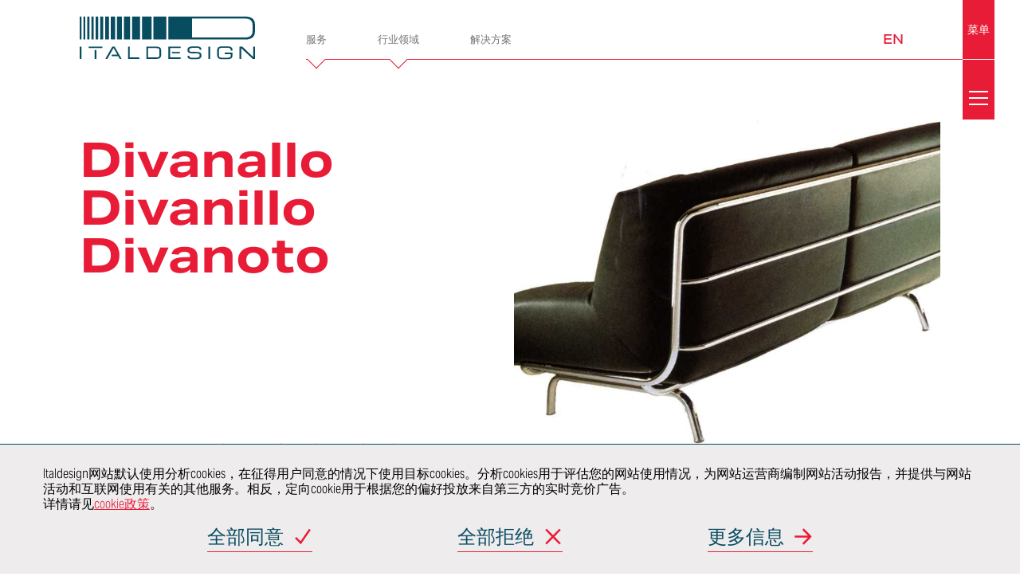

--- FILE ---
content_type: text/html; charset=UTF-8
request_url: https://www.italdesign.cn/project/divanallo-divanillo-divanoto/
body_size: 15876
content:
<!DOCTYPE html>
<html lang="zh-hans">

<head>
    <meta charset="UTF-8">
    <meta name="viewport" content="initial-scale=1">
    <title>Divanallo Divanillo Divanoto conceived by Giugiaro Design</title>
        <link rel="apple-touch-icon-precomposed" sizes="144x144" href="https://www.italdesign.cn/wp-content/uploads/2016/10/logo-mobile.png">
    <link rel="apple-touch-icon-precomposed" sizes="114x114" href="https://www.italdesign.cn/wp-content/uploads/2016/10/logo-mobile.png">
    <link rel="apple-touch-icon-precomposed" sizes="72x72" href="https://www.italdesign.cn/wp-content/uploads/2016/10/logo-mobile.png">
    <link rel="apple-touch-icon-precomposed" href="https://www.italdesign.cn/wp-content/uploads/2016/10/logo-mobile.png">
    <meta name="keywords" content="意大利汽车和工业设计,意大利汽车内饰设计公司,意大利汽车设计网站,意大利设计汽车工业工程">

            <link rel="shortcut icon" href="https://www.italdesign.cn/wp-content/uploads/2016/11/favicon.ico?v=THEME_VERSION" type="image/x-icon">
    
    <!-- Google Tag Manager -->
    <script>
        (function(w, d, s, l, i) {
            w[l] = w[l] || [];
            w[l].push({
                'gtm.start': new Date().getTime(),
                event: 'gtm.js'
            });
            var f = d.getElementsByTagName(s)[0],
                j = d.createElement(s),
                dl = l != 'dataLayer' ? '&l=' + l : '';
            j.async = true;
            j.src = 'https://www.googletagmanager.com/gtm.js?id=' + i + dl;
            f.parentNode.insertBefore(j, f);
        })(window, document, 'script', 'dataLayer', 'GTM-K3TDZ86');
    </script>
    <!-- End Google Tag Manager -->

<script>
var _hmt = _hmt || [];
(function() {
  var hm = document.createElement("script");
  hm.src = "https://hm.baidu.com/hm.js?54a29b3c8c21fbc102bcb3f40bb1c29b";
  var s = document.getElementsByTagName("script")[0];
  s.parentNode.insertBefore(hm, s);
})();
</script>
    <meta name='robots' content='index, follow, max-snippet:-1, max-image-preview:large, max-video-preview:-1' />
<link rel="alternate" hreflang="zh-hans" href="https://www.italdesign.cn/project/divanallo-divanillo-divanoto/" />
<link rel="alternate" hreflang="en" href="https://www.italdesign.cn/en/project/divanallo-divanillo-divanoto/" />
<link rel="alternate" hreflang="x-default" href="https://www.italdesign.cn/project/divanallo-divanillo-divanoto/" />

	<!-- This site is optimized with the Yoast SEO plugin v26.7 - https://yoast.com/wordpress/plugins/seo/ -->
	<meta name="description" content="Three new sofa models have been designed for the Cinova collection by Giugiaro Design." />
	<link rel="canonical" href="https://www.italdesign.cn/project/divanallo-divanillo-divanoto/" />
	<meta property="og:locale" content="zh_CN" />
	<meta property="og:type" content="article" />
	<meta property="og:title" content="Divanallo Divanillo Divanoto conceived by Giugiaro Design" />
	<meta property="og:description" content="Three new sofa models have been designed for the Cinova collection by Giugiaro Design." />
	<meta property="og:url" content="https://www.italdesign.cn/project/divanallo-divanillo-divanoto/" />
	<meta property="og:site_name" content="Italdesign" />
	<meta property="article:publisher" content="https://www.facebook.com/Italdesign.official" />
	<meta property="article:modified_time" content="2022-12-14T11:40:05+00:00" />
	<meta property="og:image" content="https://www.italdesign.cn/wp-content/uploads/2014/06/25eae_coverimage.jpg" />
	<meta property="og:image:width" content="1256" />
	<meta property="og:image:height" content="749" />
	<meta property="og:image:type" content="image/jpeg" />
	<meta name="twitter:card" content="summary_large_image" />
	<meta name="twitter:site" content="@italdesign" />
	<meta name="twitter:label1" content="预计阅读时间" />
	<meta name="twitter:data1" content="1 分" />
	<script type="application/ld+json" class="yoast-schema-graph">{"@context":"https://schema.org","@graph":[{"@type":"WebPage","@id":"https://www.italdesign.cn/project/divanallo-divanillo-divanoto/","url":"https://www.italdesign.cn/project/divanallo-divanillo-divanoto/","name":"Divanallo Divanillo Divanoto conceived by Giugiaro Design","isPartOf":{"@id":"https://www.italdesign.cn/#website"},"primaryImageOfPage":{"@id":"https://www.italdesign.cn/project/divanallo-divanillo-divanoto/#primaryimage"},"image":{"@id":"https://www.italdesign.cn/project/divanallo-divanillo-divanoto/#primaryimage"},"thumbnailUrl":"https://www.italdesign.cn/wp-content/uploads/2014/06/25eae_coverimage.jpg","datePublished":"2014-06-15T14:09:24+00:00","dateModified":"2022-12-14T11:40:05+00:00","description":"Three new sofa models have been designed for the Cinova collection by Giugiaro Design.","inLanguage":"zh-Hans","potentialAction":[{"@type":"ReadAction","target":["https://www.italdesign.cn/project/divanallo-divanillo-divanoto/"]}]},{"@type":"ImageObject","inLanguage":"zh-Hans","@id":"https://www.italdesign.cn/project/divanallo-divanillo-divanoto/#primaryimage","url":"https://www.italdesign.cn/wp-content/uploads/2014/06/25eae_coverimage.jpg","contentUrl":"https://www.italdesign.cn/wp-content/uploads/2014/06/25eae_coverimage.jpg","width":1256,"height":749},{"@type":"WebSite","@id":"https://www.italdesign.cn/#website","url":"https://www.italdesign.cn/","name":"Italdesign","description":"","potentialAction":[{"@type":"SearchAction","target":{"@type":"EntryPoint","urlTemplate":"https://www.italdesign.cn/?s={search_term_string}"},"query-input":{"@type":"PropertyValueSpecification","valueRequired":true,"valueName":"search_term_string"}}],"inLanguage":"zh-Hans"}]}</script>
	<!-- / Yoast SEO plugin. -->


<style id='wp-img-auto-sizes-contain-inline-css' type='text/css'>
img:is([sizes=auto i],[sizes^="auto," i]){contain-intrinsic-size:3000px 1500px}
/*# sourceURL=wp-img-auto-sizes-contain-inline-css */
</style>
<link rel='stylesheet' id='wp-block-library-css' href='https://www.italdesign.cn/wp-includes/css/dist/block-library/style.min.css?ver=6.9' type='text/css' media='all' />
<style id='global-styles-inline-css' type='text/css'>
:root{--wp--preset--aspect-ratio--square: 1;--wp--preset--aspect-ratio--4-3: 4/3;--wp--preset--aspect-ratio--3-4: 3/4;--wp--preset--aspect-ratio--3-2: 3/2;--wp--preset--aspect-ratio--2-3: 2/3;--wp--preset--aspect-ratio--16-9: 16/9;--wp--preset--aspect-ratio--9-16: 9/16;--wp--preset--color--black: #000000;--wp--preset--color--cyan-bluish-gray: #abb8c3;--wp--preset--color--white: #ffffff;--wp--preset--color--pale-pink: #f78da7;--wp--preset--color--vivid-red: #cf2e2e;--wp--preset--color--luminous-vivid-orange: #ff6900;--wp--preset--color--luminous-vivid-amber: #fcb900;--wp--preset--color--light-green-cyan: #7bdcb5;--wp--preset--color--vivid-green-cyan: #00d084;--wp--preset--color--pale-cyan-blue: #8ed1fc;--wp--preset--color--vivid-cyan-blue: #0693e3;--wp--preset--color--vivid-purple: #9b51e0;--wp--preset--gradient--vivid-cyan-blue-to-vivid-purple: linear-gradient(135deg,rgb(6,147,227) 0%,rgb(155,81,224) 100%);--wp--preset--gradient--light-green-cyan-to-vivid-green-cyan: linear-gradient(135deg,rgb(122,220,180) 0%,rgb(0,208,130) 100%);--wp--preset--gradient--luminous-vivid-amber-to-luminous-vivid-orange: linear-gradient(135deg,rgb(252,185,0) 0%,rgb(255,105,0) 100%);--wp--preset--gradient--luminous-vivid-orange-to-vivid-red: linear-gradient(135deg,rgb(255,105,0) 0%,rgb(207,46,46) 100%);--wp--preset--gradient--very-light-gray-to-cyan-bluish-gray: linear-gradient(135deg,rgb(238,238,238) 0%,rgb(169,184,195) 100%);--wp--preset--gradient--cool-to-warm-spectrum: linear-gradient(135deg,rgb(74,234,220) 0%,rgb(151,120,209) 20%,rgb(207,42,186) 40%,rgb(238,44,130) 60%,rgb(251,105,98) 80%,rgb(254,248,76) 100%);--wp--preset--gradient--blush-light-purple: linear-gradient(135deg,rgb(255,206,236) 0%,rgb(152,150,240) 100%);--wp--preset--gradient--blush-bordeaux: linear-gradient(135deg,rgb(254,205,165) 0%,rgb(254,45,45) 50%,rgb(107,0,62) 100%);--wp--preset--gradient--luminous-dusk: linear-gradient(135deg,rgb(255,203,112) 0%,rgb(199,81,192) 50%,rgb(65,88,208) 100%);--wp--preset--gradient--pale-ocean: linear-gradient(135deg,rgb(255,245,203) 0%,rgb(182,227,212) 50%,rgb(51,167,181) 100%);--wp--preset--gradient--electric-grass: linear-gradient(135deg,rgb(202,248,128) 0%,rgb(113,206,126) 100%);--wp--preset--gradient--midnight: linear-gradient(135deg,rgb(2,3,129) 0%,rgb(40,116,252) 100%);--wp--preset--font-size--small: 13px;--wp--preset--font-size--medium: 20px;--wp--preset--font-size--large: 36px;--wp--preset--font-size--x-large: 42px;--wp--preset--spacing--20: 0.44rem;--wp--preset--spacing--30: 0.67rem;--wp--preset--spacing--40: 1rem;--wp--preset--spacing--50: 1.5rem;--wp--preset--spacing--60: 2.25rem;--wp--preset--spacing--70: 3.38rem;--wp--preset--spacing--80: 5.06rem;--wp--preset--shadow--natural: 6px 6px 9px rgba(0, 0, 0, 0.2);--wp--preset--shadow--deep: 12px 12px 50px rgba(0, 0, 0, 0.4);--wp--preset--shadow--sharp: 6px 6px 0px rgba(0, 0, 0, 0.2);--wp--preset--shadow--outlined: 6px 6px 0px -3px rgb(255, 255, 255), 6px 6px rgb(0, 0, 0);--wp--preset--shadow--crisp: 6px 6px 0px rgb(0, 0, 0);}:where(.is-layout-flex){gap: 0.5em;}:where(.is-layout-grid){gap: 0.5em;}body .is-layout-flex{display: flex;}.is-layout-flex{flex-wrap: wrap;align-items: center;}.is-layout-flex > :is(*, div){margin: 0;}body .is-layout-grid{display: grid;}.is-layout-grid > :is(*, div){margin: 0;}:where(.wp-block-columns.is-layout-flex){gap: 2em;}:where(.wp-block-columns.is-layout-grid){gap: 2em;}:where(.wp-block-post-template.is-layout-flex){gap: 1.25em;}:where(.wp-block-post-template.is-layout-grid){gap: 1.25em;}.has-black-color{color: var(--wp--preset--color--black) !important;}.has-cyan-bluish-gray-color{color: var(--wp--preset--color--cyan-bluish-gray) !important;}.has-white-color{color: var(--wp--preset--color--white) !important;}.has-pale-pink-color{color: var(--wp--preset--color--pale-pink) !important;}.has-vivid-red-color{color: var(--wp--preset--color--vivid-red) !important;}.has-luminous-vivid-orange-color{color: var(--wp--preset--color--luminous-vivid-orange) !important;}.has-luminous-vivid-amber-color{color: var(--wp--preset--color--luminous-vivid-amber) !important;}.has-light-green-cyan-color{color: var(--wp--preset--color--light-green-cyan) !important;}.has-vivid-green-cyan-color{color: var(--wp--preset--color--vivid-green-cyan) !important;}.has-pale-cyan-blue-color{color: var(--wp--preset--color--pale-cyan-blue) !important;}.has-vivid-cyan-blue-color{color: var(--wp--preset--color--vivid-cyan-blue) !important;}.has-vivid-purple-color{color: var(--wp--preset--color--vivid-purple) !important;}.has-black-background-color{background-color: var(--wp--preset--color--black) !important;}.has-cyan-bluish-gray-background-color{background-color: var(--wp--preset--color--cyan-bluish-gray) !important;}.has-white-background-color{background-color: var(--wp--preset--color--white) !important;}.has-pale-pink-background-color{background-color: var(--wp--preset--color--pale-pink) !important;}.has-vivid-red-background-color{background-color: var(--wp--preset--color--vivid-red) !important;}.has-luminous-vivid-orange-background-color{background-color: var(--wp--preset--color--luminous-vivid-orange) !important;}.has-luminous-vivid-amber-background-color{background-color: var(--wp--preset--color--luminous-vivid-amber) !important;}.has-light-green-cyan-background-color{background-color: var(--wp--preset--color--light-green-cyan) !important;}.has-vivid-green-cyan-background-color{background-color: var(--wp--preset--color--vivid-green-cyan) !important;}.has-pale-cyan-blue-background-color{background-color: var(--wp--preset--color--pale-cyan-blue) !important;}.has-vivid-cyan-blue-background-color{background-color: var(--wp--preset--color--vivid-cyan-blue) !important;}.has-vivid-purple-background-color{background-color: var(--wp--preset--color--vivid-purple) !important;}.has-black-border-color{border-color: var(--wp--preset--color--black) !important;}.has-cyan-bluish-gray-border-color{border-color: var(--wp--preset--color--cyan-bluish-gray) !important;}.has-white-border-color{border-color: var(--wp--preset--color--white) !important;}.has-pale-pink-border-color{border-color: var(--wp--preset--color--pale-pink) !important;}.has-vivid-red-border-color{border-color: var(--wp--preset--color--vivid-red) !important;}.has-luminous-vivid-orange-border-color{border-color: var(--wp--preset--color--luminous-vivid-orange) !important;}.has-luminous-vivid-amber-border-color{border-color: var(--wp--preset--color--luminous-vivid-amber) !important;}.has-light-green-cyan-border-color{border-color: var(--wp--preset--color--light-green-cyan) !important;}.has-vivid-green-cyan-border-color{border-color: var(--wp--preset--color--vivid-green-cyan) !important;}.has-pale-cyan-blue-border-color{border-color: var(--wp--preset--color--pale-cyan-blue) !important;}.has-vivid-cyan-blue-border-color{border-color: var(--wp--preset--color--vivid-cyan-blue) !important;}.has-vivid-purple-border-color{border-color: var(--wp--preset--color--vivid-purple) !important;}.has-vivid-cyan-blue-to-vivid-purple-gradient-background{background: var(--wp--preset--gradient--vivid-cyan-blue-to-vivid-purple) !important;}.has-light-green-cyan-to-vivid-green-cyan-gradient-background{background: var(--wp--preset--gradient--light-green-cyan-to-vivid-green-cyan) !important;}.has-luminous-vivid-amber-to-luminous-vivid-orange-gradient-background{background: var(--wp--preset--gradient--luminous-vivid-amber-to-luminous-vivid-orange) !important;}.has-luminous-vivid-orange-to-vivid-red-gradient-background{background: var(--wp--preset--gradient--luminous-vivid-orange-to-vivid-red) !important;}.has-very-light-gray-to-cyan-bluish-gray-gradient-background{background: var(--wp--preset--gradient--very-light-gray-to-cyan-bluish-gray) !important;}.has-cool-to-warm-spectrum-gradient-background{background: var(--wp--preset--gradient--cool-to-warm-spectrum) !important;}.has-blush-light-purple-gradient-background{background: var(--wp--preset--gradient--blush-light-purple) !important;}.has-blush-bordeaux-gradient-background{background: var(--wp--preset--gradient--blush-bordeaux) !important;}.has-luminous-dusk-gradient-background{background: var(--wp--preset--gradient--luminous-dusk) !important;}.has-pale-ocean-gradient-background{background: var(--wp--preset--gradient--pale-ocean) !important;}.has-electric-grass-gradient-background{background: var(--wp--preset--gradient--electric-grass) !important;}.has-midnight-gradient-background{background: var(--wp--preset--gradient--midnight) !important;}.has-small-font-size{font-size: var(--wp--preset--font-size--small) !important;}.has-medium-font-size{font-size: var(--wp--preset--font-size--medium) !important;}.has-large-font-size{font-size: var(--wp--preset--font-size--large) !important;}.has-x-large-font-size{font-size: var(--wp--preset--font-size--x-large) !important;}
/*# sourceURL=global-styles-inline-css */
</style>

<style id='classic-theme-styles-inline-css' type='text/css'>
/*! This file is auto-generated */
.wp-block-button__link{color:#fff;background-color:#32373c;border-radius:9999px;box-shadow:none;text-decoration:none;padding:calc(.667em + 2px) calc(1.333em + 2px);font-size:1.125em}.wp-block-file__button{background:#32373c;color:#fff;text-decoration:none}
/*# sourceURL=/wp-includes/css/classic-themes.min.css */
</style>
<link rel='stylesheet' id='contact-form-7-css' href='https://www.italdesign.cn/wp-content/plugins/contact-form-7/includes/css/styles.css?ver=6.1.4' type='text/css' media='all' />
<link rel='stylesheet' id='italdesign-css' href='https://www.italdesign.cn/wp-content/themes/italdesign/style.min.css?ver=1730290287' type='text/css' media='all' />
<link rel='stylesheet' id='add-css' href='https://www.italdesign.cn/wp-content/themes/italdesign/add.css?ver=1654769402' type='text/css' media='all' />
<link rel='stylesheet' id='owl-carousel2-css' href='https://www.italdesign.cn/wp-content/themes/italdesign/libs/owl-carousel2/assets/owl.carousel.min.css?ver=6.9' type='text/css' media='all' />
<script type="text/javascript" id="wpml-cookie-js-extra">
/* <![CDATA[ */
var wpml_cookies = {"wp-wpml_current_language":{"value":"zh-hans","expires":1,"path":"/"}};
var wpml_cookies = {"wp-wpml_current_language":{"value":"zh-hans","expires":1,"path":"/"}};
//# sourceURL=wpml-cookie-js-extra
/* ]]> */
</script>
<script type="text/javascript" src="https://www.italdesign.cn/wp-content/plugins/sitepress-multilingual-cms/res/js/cookies/language-cookie.js?ver=486900" id="wpml-cookie-js" defer="defer" data-wp-strategy="defer"></script>
<script type="text/javascript" src="https://www.italdesign.cn/wp-includes/js/jquery/jquery.min.js?ver=3.7.1" id="jquery-core-js"></script>
<script type="text/javascript" src="https://www.italdesign.cn/wp-includes/js/jquery/jquery-migrate.min.js?ver=3.4.1" id="jquery-migrate-js"></script>
<script type="text/javascript" src="https://www.italdesign.cn/wp-content/themes/italdesign/libs/owl-carousel2/owl.carousel.min.js?ver=6.9" id="owl-carousel2-js"></script>
<meta name="generator" content="WPML ver:4.8.6 stt:59,1;" />
<link rel="icon" href="https://www.italdesign.cn/wp-content/uploads/2016/11/favicon.ico" sizes="32x32" />
<link rel="icon" href="https://www.italdesign.cn/wp-content/uploads/2016/11/favicon.ico" sizes="192x192" />
<link rel="apple-touch-icon" href="https://www.italdesign.cn/wp-content/uploads/2016/11/favicon.ico" />
<meta name="msapplication-TileImage" content="https://www.italdesign.cn/wp-content/uploads/2016/11/favicon.ico" />
		<style type="text/css" id="wp-custom-css">
			@media screen and (min-width: 62.5em){
.innovation .grid-data-element .large--7-25 {
    width: 32%;
}
.innovation .grid-data-element 	.push-large--3-25 {
    left: 8%;
}
}
@media screen and (min-width: 56.875em){
	.page-careers .links .link-block h2 {
    font-size: 48px;
		margin-bottom: 15px;
	}
	.page-careers .links .link-block h2 small {
    margin-bottom: 15px;
}
.page-careers-listing .links a span{
	font-size: 40px;
	width: calc(100% - 40px);
}
	section.page-clients .customers a, section.page-clients .customers span {
    width: 25%;
    margin: 1em 0;
    text-align: center;
	}
	section.page-certificates .layout-2.certificate-1 .grid {
    padding-top: 100px;
}
	section.page-certificates .layout-1.certificate-2 img.off-grid {
    margin-bottom: 100px !important;
}
		section.page-certificates .grid {
    padding-top: 100px;
}
	section.page-certificates .layout-2 .text {
    margin-bottom: 60px;
}
	.page-company section.health  .smo-no-flex .grid__box .link-element{
		 margin-top: 50px;
	}
	.page-company section.health  .smo-no-flex .grid__box{
		display: block;
	}
	.page-bespoke section.main-content .content,.page-bespoke section.main-content h2{
	margin-bottom: 65px;
}
.ethics	.grid__item + .grid__item{
		padding-left: 50px;
	}
	.page-company section.innovation .data {
    grid-template-columns: .8fr 1.4fr;
	}
	.single-project .project-container .left-sidebar header .header__box {
	position: relative;
	 top: 0;
    margin-top: 60px;
}
.single-project .project-container .left-sidebar header {
    height: auto;
    padding-bottom: 50px;
}
	.page-company section.innovation .services li a::after {
    content: "";
    width: 30px;
		height: 30px;
left: 2em;
		right: auto;
	}
	body:not(.full-menu-opened) #quick-nav .sub-menu .menu-item>a::after {
    width: 30px;
    height: 30px;
    right: auto;
		left: 20px;
	}
	body:not(.full-menu-opened) #quick-nav .sub-menu p {
    padding: 0 20px 0;
	}
	.page-company .link-element a.download, .page-company a.link-element.download {
    font-size: 28px;
		padding-bottom: 25px;
	}
	.page-industries .discover .industries .industry h2 {
    font-size: 40px;
	}
	section.contacts .contacts__wrapper .contacts__sidebar header h2 {
    margin-bottom: 30px;
}
	.page-industries .discover .filter .grid__box a{
		    min-height: 50px;
    display: flex;
    align-items: center;
    justify-content: center;
}
	.related-posts article .related-post p:last-child{
		margin: 0;
	}
	.page-industries .discover .industries .industry h2{
		margin-bottom: 10px;
	}
	.page-industries .discover .filter {
    max-width: 100%;
}
	.smo-thumbnail-project img{
		height: 460px;
		object-fit: cover;
	}
	.single-project .project-container .left-sidebar header .header__box{
		height: 460px;
	}
}
@media screen and (max-width: 1600px){
	.page-company .cross-elements h1 br{
		display: none;
	}
}
.page-template-template-bespoke .page-bespoke section.main-content h2.ntitle {
    font-weight: bold;
}
#footer #social-nav__intro ,#sitemap__trigger {
    letter-spacing: 0;
}
.project-archive .filter .project-search .form-body #s{
	outline: none;
}
.page-company .link-element a.download::before, .page-company a.link-element.download::before{
	margin-bottom: 10px;
}

@media (max-width: 37.5em){
	section.page-certificates .layout-1.certificate-0 .grid {
    padding-top: 0;
}
}		</style>
		</head>

<body class="wp-singular project-template-default single single-project postid-12102 wp-theme-italdesign">
    <!-- Google Tag Manager (noscript) -->
    <noscript><iframe src="https://www.googletagmanager.com/ns.html?id=GTM-K3TDZ86" height="0" width="0" style="display:none;visibility:hidden"></iframe></noscript>
    <!-- End Google Tag Manager (noscript) -->

    <script>
        document.body.classList.add("js");
        document.body.classList.remove("no-js");
    </script>

    <header class="header" id="header">
<!-- 	<div class="container"> -->
  <div id="header__bar">
    <div class="logo" id="header__logo" role="banner">
      <a href="/" title="Italdesign">
        <figure class="logo__figure">
          <img src="/img/italdesign-logo.svg" alt="Italdesign" class="logo-color">
          <img src="/img/italdesign-logo-solid.svg" alt="Italdesign" class="logo-solid" aria-hidden="true">
          <figcaption>
            <h1 class="_at">Italdesign</h1>
          </figcaption>
        </figure>
      </a>
    </div>

    <nav class="header__nav" id="quick-nav">
      <ul id="header-menu" class="menu"><li id="menu-item-10767" class="menu-item menu-item-type-custom menu-item-object-custom menu-item-has-children menu-item-10767 menu__item"><a title="服务" href="#"><p>服务</p></a>
<ul class="sub-menu">
	<li id="menu-item-10771" class="menu-item menu-item-type-post_type menu-item-object-page menu-item-has-children menu-item-10771 sub-menu__item"><a title="车辆开发" href="https://www.italdesign.cn/services-vehicle-and-product-development/"><div class="menu-item__image" style="background-image: url(/img/menu/vehicle-and-product-development.jpg);" aria-hidden="true"></div><p>车辆开发</p></a>
	<ul class="deep-menu">
		<li id="menu-item-10773" class="menu-item menu-item-type-post_type menu-item-object-page menu-item-10773 sub-menu__item"><a title="More info…" href="https://www.italdesign.cn/services-vehicle-and-product-development/">More info…</a></li>
		<li id="menu-item-10774" class="menu-item menu-item-type-post_type menu-item-object-page menu-item-10774 sub-menu__item"><a title="概念" href="https://www.italdesign.cn/services-vehicle-and-product-development/concept/">概念</a></li>
		<li id="menu-item-10784" class="menu-item menu-item-type-post_type menu-item-object-page menu-item-10784 sub-menu__item"><a title="车身和内饰" href="https://www.italdesign.cn/services-vehicle-and-product-development/body-and-trims/">车身和内饰</a></li>
		<li id="menu-item-10785" class="menu-item menu-item-type-post_type menu-item-object-page menu-item-10785 sub-menu__item"><a title="底盘" href="https://www.italdesign.cn/services-vehicle-and-product-development/chassis/">底盘</a></li>
		<li id="menu-item-10786" class="menu-item menu-item-type-post_type menu-item-object-page menu-item-10786 sub-menu__item"><a title="空气动力学" href="https://www.italdesign.cn/services-vehicle-and-product-development/aerodynamics/">空气动力学</a></li>
		<li id="menu-item-10787" class="menu-item menu-item-type-post_type menu-item-object-page menu-item-10787 sub-menu__item"><a title="虚拟验证" href="https://www.italdesign.cn/services-vehicle-and-product-development/virtual-validation/">虚拟验证</a></li>
		<li id="menu-item-10788" class="menu-item menu-item-type-post_type menu-item-object-page menu-item-10788 sub-menu__item"><a title="车辆安全" href="https://www.italdesign.cn/services-vehicle-and-product-development/vehicle-safety/">车辆安全</a></li>
		<li id="menu-item-10789" class="menu-item menu-item-type-post_type menu-item-object-page menu-item-10789 sub-menu__item"><a title="认证" href="https://www.italdesign.cn/services-vehicle-and-product-development/homologation/">认证</a></li>
		<li id="menu-item-10790" class="menu-item menu-item-type-post_type menu-item-object-page menu-item-10790 sub-menu__item"><a title="整车开发" href="https://www.italdesign.cn/services-vehicle-and-product-development/whole-vehicle-development/">整车开发</a></li>
		<li id="menu-item-10791" class="menu-item menu-item-type-post_type menu-item-object-page menu-item-10791 sub-menu__item"><a title="产品和工艺验证" href="https://www.italdesign.cn/services-vehicle-and-product-development/product-and-process-validation/">产品和工艺验证</a></li>
		<li id="menu-item-10792" class="menu-item menu-item-type-post_type menu-item-object-page menu-item-10792 sub-menu__item"><a title="价值工程" href="https://www.italdesign.cn/services-vehicle-and-product-development/value-engineering/">价值工程</a></li>
	</ul>
</li>
	<li id="menu-item-10794" class="menu-item menu-item-type-post_type menu-item-object-page menu-item-10794 sub-menu__item"><a title="造型设计" href="https://www.italdesign.cn/services-styling-and-creativity/"><div class="menu-item__image" style="background-image: url(/img/menu/styling-and-creativity.jpg);" aria-hidden="true"></div><p>造型设计</p></a></li>
	<li id="menu-item-10796" class="menu-item menu-item-type-post_type menu-item-object-page menu-item-has-children menu-item-10796 sub-menu__item"><a title="电子电气" href="https://www.italdesign.cn/services-electric-and-electronics/"><div class="menu-item__image" style="background-image: url(/img/menu/electric-and-electronics.jpg);" aria-hidden="true"></div><p>电子电气</p></a>
	<ul class="deep-menu">
		<li id="menu-item-10934" class="menu-item menu-item-type-post_type menu-item-object-page menu-item-10934 sub-menu__item"><a title="More info…" href="https://www.italdesign.cn/services-electric-and-electronics/">More info…</a></li>
		<li id="menu-item-10935" class="menu-item menu-item-type-post_type menu-item-object-page menu-item-10935 sub-menu__item"><a title="驾驶辅助系统和自动驾驶" href="https://www.italdesign.cn/services-electric-and-electronics/adas-and-autonomous-driving/">驾驶辅助系统和自动驾驶</a></li>
		<li id="menu-item-10936" class="menu-item menu-item-type-post_type menu-item-object-page menu-item-10936 sub-menu__item"><a title="线束与照明" href="https://www.italdesign.cn/services-electric-and-electronics/harness-and-lighting/">线束与照明</a></li>
		<li id="menu-item-10937" class="menu-item menu-item-type-post_type menu-item-object-page menu-item-10937 sub-menu__item"><a title="人机界面、信息娱乐和联网汽车" href="https://www.italdesign.cn/services-electric-and-electronics/hmi-infotainment-connected-car/">人机界面、信息娱乐和联网汽车</a></li>
		<li id="menu-item-10938" class="menu-item menu-item-type-post_type menu-item-object-page menu-item-10938 sub-menu__item"><a title="电子电气架构与集成" href="https://www.italdesign.cn/services-electric-and-electronics/ee-architecture-and-integration/">电子电气架构与集成</a></li>
		<li id="menu-item-10939" class="menu-item menu-item-type-post_type menu-item-object-page menu-item-10939 sub-menu__item"><a title="电子电气测试与验证" href="https://www.italdesign.cn/services-electric-and-electronics/ee-integration-and-validation/">电子电气测试与验证</a></li>
		<li id="menu-item-10940" class="menu-item menu-item-type-post_type menu-item-object-page menu-item-10940 sub-menu__item"><a title="电驱动系统开发" href="https://www.italdesign.cn/services-electric-and-electronics/e-traction-development/">电驱动系统开发</a></li>
	</ul>
</li>
	<li id="menu-item-10833" class="menu-item menu-item-type-post_type menu-item-object-page menu-item-has-children menu-item-10833 sub-menu__item"><a title="总装和建造" href="https://www.italdesign.cn/services-assembly-and-construction/"><div class="menu-item__image" style="background-image: url(/img/menu/assembly-and-construction.jpg);" aria-hidden="true"></div><p>总装和建造</p></a>
	<ul class="deep-menu">
		<li id="menu-item-10941" class="menu-item menu-item-type-post_type menu-item-object-page menu-item-10941 sub-menu__item"><a title="More info…" href="https://www.italdesign.cn/services-assembly-and-construction/">More info…</a></li>
		<li id="menu-item-10942" class="menu-item menu-item-type-post_type menu-item-object-page menu-item-10942 sub-menu__item"><a title="快速成型" href="https://www.italdesign.cn/services-assembly-and-construction/rapid-prototyping/">快速成型</a></li>
		<li id="menu-item-10943" class="menu-item menu-item-type-post_type menu-item-object-page menu-item-10943 sub-menu__item"><a title="小批量/原型车模具和夹具" href="https://www.italdesign.cn/services-assembly-and-construction/small-series-dies-and-jigs/">小批量/原型车模具和夹具</a></li>
		<li id="menu-item-10944" class="menu-item menu-item-type-post_type menu-item-object-page menu-item-10944 sub-menu__item"><a title="模型" href="https://www.italdesign.cn/services-assembly-and-construction/models/">模型</a></li>
		<li id="menu-item-10945" class="menu-item menu-item-type-post_type menu-item-object-page menu-item-10945 sub-menu__item"><a title="手工工艺与钣金工" href="https://www.italdesign.cn/services-assembly-and-construction/craftsmanship-and-panel-beaters/">手工工艺与钣金工</a></li>
		<li id="menu-item-10946" class="menu-item menu-item-type-post_type menu-item-object-page menu-item-10946 sub-menu__item"><a title="展车" href="https://www.italdesign.cn/services-assembly-and-construction/showcars/">展车</a></li>
		<li id="menu-item-10948" class="menu-item menu-item-type-post_type menu-item-object-page menu-item-10948 sub-menu__item"><a title="原型车和骡车" href="https://www.italdesign.cn/services-assembly-and-construction/prototypes-and-mules/">原型车和骡车</a></li>
		<li id="menu-item-10949" class="menu-item menu-item-type-post_type menu-item-object-page menu-item-10949 sub-menu__item"><a title="超级限量系列的生产制造" href="https://www.italdesign.cn/services-assembly-and-construction/ultra-limited-series-production/">超级限量系列的生产制造</a></li>
	</ul>
</li>
	<li id="menu-item-10832" class="menu-item menu-item-type-post_type menu-item-object-page menu-item-has-children menu-item-10832 sub-menu__item"><a title="实验室" href="https://www.italdesign.cn/services-labs/"><div class="menu-item__image" style="background-image: url(/img/menu/labs.jpg);" aria-hidden="true"></div><p>实验室</p></a>
	<ul class="deep-menu">
		<li id="menu-item-10950" class="menu-item menu-item-type-post_type menu-item-object-page menu-item-10950 sub-menu__item"><a title="More info…" href="https://www.italdesign.cn/services-labs/">More info…</a></li>
		<li id="menu-item-10951" class="menu-item menu-item-type-post_type menu-item-object-page menu-item-10951 sub-menu__item"><a title="虚拟现实中心" href="https://www.italdesign.cn/services-labs/virtual-reality-center/">虚拟现实中心</a></li>
		<li id="menu-item-10952" class="menu-item menu-item-type-post_type menu-item-object-page menu-item-10952 sub-menu__item"><a title="概念实验室" href="https://www.italdesign.cn/services-labs/concept-lab/">概念实验室</a></li>
		<li id="menu-item-10953" class="menu-item menu-item-type-post_type menu-item-object-page menu-item-10953 sub-menu__item"><a title="座椅实验室" href="https://www.italdesign.cn/services-labs/seats-lab/">座椅实验室</a></li>
		<li id="menu-item-10954" class="menu-item menu-item-type-post_type menu-item-object-page menu-item-10954 sub-menu__item"><a title="动力总成排放实验室" href="https://www.italdesign.cn/services-labs/powertrain-lab/">动力总成排放实验室</a></li>
		<li id="menu-item-10955" class="menu-item menu-item-type-post_type menu-item-object-page menu-item-10955 sub-menu__item"><a title="沉浸工程" href="https://www.italdesign.cn/services-labs/immersive-engineering/">沉浸工程</a></li>
	</ul>
</li>
	<li id="menu-item-10831" class="menu-item menu-item-type-post_type menu-item-object-page menu-item-has-children menu-item-10831 sub-menu__item"><a title="平台和子系统" href="https://www.italdesign.cn/services-platforms-and-subsystems/"><div class="menu-item__image" style="background-image: url(/img/menu/platforms-and-subsystems.jpg);" aria-hidden="true"></div><p>平台和子系统</p></a>
	<ul class="deep-menu">
		<li id="menu-item-10956" class="menu-item menu-item-type-post_type menu-item-object-page menu-item-10956 sub-menu__item"><a title="More info…" href="https://www.italdesign.cn/services-platforms-and-subsystems/">More info…</a></li>
		<li id="menu-item-10957" class="menu-item menu-item-type-post_type menu-item-object-page menu-item-10957 sub-menu__item"><a title="大规模生产" href="https://www.italdesign.cn/services-platforms-and-subsystems/mass-production/">大规模生产</a></li>
		<li id="menu-item-10958" class="menu-item menu-item-type-post_type menu-item-object-page menu-item-10958 sub-menu__item"><a title="小批量" href="https://www.italdesign.cn/services-platforms-and-subsystems/small-series/">小批量</a></li>
	</ul>
</li>
</ul>
</li>
<li id="menu-item-10768" class="menu-item menu-item-type-custom menu-item-object-custom menu-item-has-children menu-item-10768 menu__item"><a title="行业领域" href="#"><p>行业领域</p></a>
<ul class="sub-menu">
	<li id="menu-item-10798" class="menu-item menu-item-type-post_type menu-item-object-page menu-item-10798 sub-menu__item"><a title="汽车" href="https://www.italdesign.cn/industries-automotive/"><div class="menu-item__image" style="background-image: url(/img/menu/automotive.jpg" aria-hidden="true"></div><p>汽车</p></a></li>
	<li id="menu-item-10959" class="menu-item menu-item-type-post_type menu-item-object-page menu-item-10959 sub-menu__item"><a title="交通" href="https://www.italdesign.cn/industries-transportation/"><div class="menu-item__image" style="background-image: url(/img/menu/transportation.jpg" aria-hidden="true"></div><p>交通</p></a></li>
	<li id="menu-item-10960" class="menu-item menu-item-type-post_type menu-item-object-page menu-item-10960 sub-menu__item"><a title="产品" href="https://www.italdesign.cn/industries-products/"><div class="menu-item__image" style="background-image: url(/img/menu/products.jpg" aria-hidden="true"></div><p>产品</p></a></li>
	<li id="menu-item-10961" class="menu-item menu-item-type-post_type menu-item-object-page menu-item-10961 sub-menu__item"><a title="移动出行与城市设计" href="https://www.italdesign.cn/industries-mobility-urban-design/"><div class="menu-item__image" style="background-image: url(/img/menu/mobility-and-urban-design.jpg" aria-hidden="true"></div><p>移动出行与城市设计</p></a></li>
</ul>
</li>
<li id="menu-item-10800" class="menu-item menu-item-type-post_type menu-item-object-page menu-item-10800 menu__item"><a title="解决方案" href="https://www.italdesign.cn/what-we-do/"><p>解决方案</p></a></li>
</ul>    </nav>
    <nav class="header__nav" id="full-nav">
      <div id="company-nav" class="menu-header-side-left-menu-cn-container"><ul id="header-side-left-menu" class="menu"><li id="menu-item-10801" class="menu-item menu-item-type-custom menu-item-object-custom menu-item-has-children menu-item-10801 menu__item"><a title="公司简介" href="#">公司简介</a>
<ul class="sub-menu">
	<li id="menu-item-10808" class="menu-item menu-item-type-post_type menu-item-object-page menu-item-10808 sub-menu__item"><a title="关于" href="https://www.italdesign.cn/company/">关于</a></li>
	<li id="menu-item-10988" class="menu-item menu-item-type-post_type menu-item-object-page menu-item-10988 sub-menu__item"><a title="总部" href="https://www.italdesign.cn/headquarters/">总部</a></li>
	<li id="menu-item-10989" class="menu-item menu-item-type-post_type menu-item-object-page menu-item-10989 sub-menu__item"><a title="证书" href="https://www.italdesign.cn/certifications/">证书</a></li>
	<li id="menu-item-10990" class="menu-item menu-item-type-post_type menu-item-object-page menu-item-10990 sub-menu__item"><a title="客户" href="https://www.italdesign.cn/clients/">客户</a></li>
</ul>
</li>
<li id="menu-item-11210" class="menu-item menu-item-type-custom menu-item-object-custom menu-item-11210 menu__item"><a title="项目" href="/project/">项目</a></li>
<li id="menu-item-10807" class="menu-item menu-item-type-post_type menu-item-object-page menu-item-has-children menu-item-10807 menu__item"><a title="定制案例" href="https://www.italdesign.cn/bespoke-works/">定制案例</a>
<ul class="sub-menu">
	<li id="menu-item-10992" class="menu-item menu-item-type-post_type menu-item-object-page menu-item-10992 sub-menu__item"><a title="定制案例" href="https://www.italdesign.cn/bespoke-works/">定制案例</a></li>
	<li id="menu-item-10991" class="menu-item menu-item-type-post_type menu-item-object-page menu-item-10991 sub-menu__item"><a title="Italdesign Automobili Speciali" href="https://www.italdesign.cn/italdesign-automobili-speciali/">Italdesign Automobili Speciali<figure>
                    <img src="/img/automobilispeciali-menu.jpg" alt="" aria-hidden="true">
                    <figcaption>
                      <p>Italdesign Automobili Speciali是意大利设计公司在2016年创立的新品牌，其代表了意大利设计公司为车迷和收藏家设计、开发和制造的超限量系列作品。</p>
                    </figcaption>
                  </figure></a></li>
</ul>
</li>
<li id="menu-item-10812" class="menu-item menu-item-type-post_type menu-item-object-page menu-item-10812 menu__item"><a title="职业发展" href="https://www.italdesign.cn/careers/">职业发展</a></li>
<li id="menu-item-10811" class="menu-item menu-item-type-post_type menu-item-object-page menu-item-10811 menu__item"><a title="知识产权" href="https://www.italdesign.cn/intellectual-property-rights/">知识产权</a></li>
</ul></div><div id="info-nav" class="menu-header-side-right-menu-cn-container"><ul id="header-side-right-menu" class="menu"><li id="menu-item-13651" class="menu-item menu-item-type-post_type menu-item-object-page current_page_parent menu-item-13651 menu__item"><a title="新闻" href="https://www.italdesign.cn/%e6%96%b0%e9%97%bb/">新闻</a></li>
<li id="menu-item-10820" class="menu-item menu-item-type-custom menu-item-object-custom menu-item-10820 menu__item"><a title="媒体中心" href="/media-center/">媒体中心</a></li>
<li id="menu-item-10821" class="menu-item menu-item-type-custom menu-item-object-custom menu-item-10821 menu__item"><a title="荣誉" href="/awards/">荣誉</a></li>
<li id="menu-item-10818" class="menu-item menu-item-type-post_type menu-item-object-page menu-item-10818 menu__item"><a title="邮件订阅" href="https://www.italdesign.cn/newsletter/">邮件订阅</a></li>
<li id="menu-item-10819" class="menu-item menu-item-type-post_type menu-item-object-page menu-item-10819 menu__item"><a title="联系我们" href="https://www.italdesign.cn/contacts/">联系我们</a></li>
</ul></div>      <div id="target-nav">
        <div id="target-nav__intro">
          <p>了解我们如何与您展开协同合作</p>
        </div>
        <ul id="target-nav__menu" class="menu"><li id="menu-item-11143" class="target-nav__item menu-item menu-item-type-post_type menu-item-object-page menu-item-11143 menu__item"style="background-image: url(/img/newcomers-menu.jpg);"><a title="行业新势力" href="https://www.italdesign.cn/newcomer/">行业新势力</a></li>
<li id="menu-item-11144" class="target-nav__item menu-item menu-item-type-post_type menu-item-object-page menu-item-11144 menu__item"style="background-image: url(/img/oem-menu.jpg);"><a title="汽车行业主机厂" href="https://www.italdesign.cn/oem/">汽车行业主机厂</a></li>
</ul>      </div>
      <div id="social-nav">
        <div class="social-nav__block">
          <p id="social-nav__intro">关注我们</p>
          <!--<ul id="" class="menu social-icons">
              <li class="social-icon">
                <a href="/" title="Facebook">
                    <svg viewbox="0 0 28 28">
                      <use xlink:href="/img/sprites.svg#icon-facebook"></use>
                    </svg>
                </a>
              </li>
              <li class="social-icon">
                <a href="/" title="Twitter">
                    <svg viewbox="0 0 28 28">
                      <use xlink:href="/img/sprites.svg#icon-twitter"></use>
                    </svg>
                </a>
              </li>
              <li class="social-icon">
                <a href="/" title="Instagram">
                    <svg viewbox="0 0 28 28">
                      <use xlink:href="/img/sprites.svg#icon-instagram"></use>
                    </svg>
                </a>
              </li>
              <li class="social-icon">
                <a href="/" title="YoutTube">
                    <svg viewbox="0 0 28 28">
                      <use xlink:href="/img/sprites.svg#icon-youtube"></use>
                    </svg>
                </a>
              </li>
              <li class="social-icon">
                <a href="/" title="LinkedIn">
                    <svg viewbox="0 0 28 28">
                      <use xlink:href="/img/sprites.svg#icon-linkedin"></use>
                    </svg>
                </a>
              </li>
            </ul>-->
            <div class="wrap-socials-menu">
            <div class="wechat-popup"><img src="https://www.italdesign.cn/wp-content/themes/italdesign/images/menu/qrcode.png" alt=""></div>
          <ul id="social-menu" class="menu social-icons"><li id="menu-item-11130" class="social-icon wechat-menu menu-item menu-item-type-custom menu-item-object-custom menu-item-11130 menu__item"><a title="Wechat" href="#"><svg xmlns="http://www.w3.org/2000/svg" xmlns:xlink="http://www.w3.org/1999/xlink" version="1.1" id="Layer_1" x="0px" y="0px" width="22px" height="18px" viewBox="0 0 22 18" enable-background="new 0 0 22 18" xml:space="preserve">  <image id="image0" width="22" height="18" x="0" y="0" href="[data-uri] AAB6JgAAgIQAAPoAAACA6AAAdTAAAOpgAAA6mAAAF3CculE8AAAAAmJLR0QA/4ePzL8AAAAHdElN RQfmBQcOGxmePaumAAAAzUlEQVQoz42SSxXCMBBFLz3siQMsREIkIAEHICEOqAMqoQ6gDuqAoIA4 GBadtrRJgDeL/G4mc94EBhlO3BAE4cYJQ1FHXgqO8eJYQiUbdYo6PTpMlzyOiCC4JVpNzwWiziIB AeCyhDdEdpnSOlr2WFo6+nk7rTVy5vqxfnAY4T6BU2+E6wD71XZDQBDaaew1BWBWuWsdLY26dNZi SHGPFIIKiKVurbXVxjzxRCwQCmQ3d/FT96ydNp/DJHZ+LdTg9XeMdv6UxeEA+w+c6A1Y9KxEkyNP FwAAACV0RVh0ZGF0ZTpjcmVhdGUAMjAyMi0wNS0wN1QxMToyNzoyNSswMzowMBk+x8IAAAAldEVY dGRhdGU6bW9kaWZ5ADIwMjItMDUtMDdUMTE6Mjc6MjUrMDM6MDBoY39+AAAAAElFTkSuQmCC"/>
</svg><p>Wechat</p></a></li>
<li id="menu-item-11131" class="social-icon menu-item menu-item-type-custom menu-item-object-custom menu-item-11131 menu__item"><a title="Weibo" href="https://weibo.com/u/6449663113"><svg xmlns="http://www.w3.org/2000/svg" xmlns:xlink="http://www.w3.org/1999/xlink" version="1.1" id="Layer_1" x="0px" y="0px" width="22px" height="19px" viewBox="0 0 22 19" enable-background="new 0 0 22 19" xml:space="preserve">  <image id="image0" width="22" height="19" x="0" y="0" href="[data-uri] AAB6JgAAgIQAAPoAAACA6AAAdTAAAOpgAAA6mAAAF3CculE8AAAAAmJLR0QA/4ePzL8AAAAHdElN RQfmBQcOJTJzREmbAAABE0lEQVQoz43SW3HDMBAF0DOd/McQzKApgphBDcEMagYxg0CoGSRFYBdB UgQxg5iB+mFF1fS9+tFqr/beffCz1YLg5FnpT6tNQjz7v+GwcRQE3edA5eDioIj+2WCv0AhCLqYw JNI2fe7MBoyCdpXIhpSPM2r3Jp2jk8poe4tvXFPWpQM3v8ekURptvoPmp0enWnKuFFlBr8Ykq7LG RN6HLuUolZ4c7JQoYsuGhX6xpfEN6kxOncWuH6UHIZLPgjmCl5c2elHzHRhRWXtQeMuGNCf2CH7J Hs6ZuGUoS9nTx4iDC+idnATBWREjwZwXSCN4VqDWO2rj/foVelvGq71HW1tbu8jQ/7TJjWPa38mo /c/K/2Lv0g+ThLv2O/8AAAAldEVYdGRhdGU6Y3JlYXRlADIwMjItMDUtMDdUMTE6Mzc6NTArMDM6 MDCATT68AAAAJXRFWHRkYXRlOm1vZGlmeQAyMDIyLTA1LTA3VDExOjM3OjUwKzAzOjAw8RCGAAAA AABJRU5ErkJggg=="/>
</svg><p>Weibo</p></a></li>
<li id="menu-item-11132" class="social-icon menu-item menu-item-type-custom menu-item-object-custom menu-item-11132 menu__item"><a title="No Brand" href="https://www.zhihu.com/people/italdesign-7"><svg xmlns="http://www.w3.org/2000/svg" xmlns:xlink="http://www.w3.org/1999/xlink" version="1.1" id="Layer_1" x="0px" y="0px" width="18px" height="18px" viewBox="0 0 18 18" enable-background="new 0 0 18 18" xml:space="preserve">  <image id="image0" width="18" height="18" x="0" y="0" href="[data-uri] AAB6JgAAgIQAAPoAAACA6AAAdTAAAOpgAAA6mAAAF3CculE8AAAAAmJLR0QA/4ePzL8AAAAHdElN RQfmBQcOJw5uHVeeAAAA20lEQVQoz33S0VUCQQwF0CtnC5gOxArcEpYKtAToACsQK3DtwA6gA6YE qGDXChYrGD9mnQMKm/wkc17y8pIBap25SQsGhylAhUbQey1vHzYezzBH+JQuvBEv8jgTPPmycMSL hcVIfTc6KmvBSnTCQbw200z0YDetrCq1udMNUO0dzLEd1f0DrTUly9H3beLeqcRRKnESZ2Xr97qz nn/UZXtGbaueAi3xJtjfPvRSckAr2Y8ztRpdPgvUBslSvuMJrd4g6UVRm/9SKisNNnJh0gq/VDvR +soIZ0p/ADszTJg0xeUIAAAAJXRFWHRkYXRlOmNyZWF0ZQAyMDIyLTA1LTA3VDExOjM5OjE0KzAz OjAw7oEk5gAAACV0RVh0ZGF0ZTptb2RpZnkAMjAyMi0wNS0wN1QxMTozOToxNCswMzowMJ/cnFoA AAAASUVORK5CYII="/>
</svg><p>No Brand</p></a></li>
</ul></div>
        </div>
      </div>
      <div id="details-nav">
        <div class="details-nav__claim" aria-hidden="true">
          <p>Italdesign <br>让我们携手共进</p>
        </div>
      </div>
    </nav>

    <div id="main-search" class="">
			  		<a href="https://www.italdesign.it/" class="lan-switch" target="_blank">EN</a>
		      <a id="main-search__trigger">
        <span class="_at">Search</span>
        <svg viewbox="0 0 28 28">
          <use xlink:href="/img/sprites.svg#icon-search"></use>
        </svg>
      </a>
      <div id="main-search-content">
        <input type="text" id="main-search__text" name="s" placeholder="输入您需要搜索的关键字....">
        <!--<form id="searchform" method="get" action="https://www.italdesign.cn/">
        </form>-->
        <a id="main-search__close">
          <span class="_at">Search</span>
          <svg viewbox="0 0 28 28">
            <use xlink:href="/img/sprites.svg#icon-delete"></use>
          </svg>
        </a>
      </div>
    </div>

    <div id="menu-toggler" class="menu-toggler" aria-hidden="true">
      <div class="menu__icon">
        <span class="bar-t"></span>
        <span class="bar-m1"></span>
        <span class="bar-m2"></span>
        <span class="bar-b"></span>
      </div>
      <span class="menu__label menu__open">菜单</span>
      <span class="menu__label menu__close">关闭</span>
    </div>

    <div id="menu-navigator-small" class="menu-navigator-small" aria-hidden="true">
      <div class="menu__icon--home">
        <div class="icon">
          <svg viewbox="0 0 28 28">
            <use xlink:href="/img/sprites.svg#icon-home"></use>
          </svg>
        </div>
      </div>
      <div class="menu__icon--back">
        <div class="icon">
          <svg viewbox="0 0 28 28">
            <use xlink:href="/img/sprites.svg#icon-previous"></use>
          </svg>
        </div>
      </div>
    </div>

    <div class="header-main__search" id="search--main"></div>

  </div>
<!-- </div> -->
<!-- End container	 -->
</header>
    <div class="main">
        
    <div class="post-container project-container">
        <div class="grid-cage full">
            <div class="grid">
                <div class="grid__item large--11-25">
                    <div class="grid__box">
                        <section class="left-sidebar">
                            <div class="left-sidebar-content">
                                <header>
                                    <div class="header__box">
                                        <h1>Divanallo Divanillo Divanoto</h1>
                                        <div class="abstract"><p>为Cinova系列设计的三个新的沙发型号。</p>
</div>
                                        <hr>
                                    </div>
                                </header>
                                                            </div>
                        </section>
                    </div>
                </div>
                <div class="grid__item large--14-25">
                    <div class="grid__box">
                        <section class="post-content">
                            <div class="article-wrapper">
                                <article>
                                    <figure class="wp-block-image size-full smo-thumbnail-project">
                                        <img width="1256" height="749" src="https://www.italdesign.cn/wp-content/uploads/2014/06/25eae_coverimage.jpg" class="attachment-full size-full wp-post-image" alt="" decoding="async" fetchpriority="high" srcset="https://www.italdesign.cn/wp-content/uploads/2014/06/25eae_coverimage.jpg 1256w, https://www.italdesign.cn/wp-content/uploads/2014/06/25eae_coverimage-300x179.jpg 300w, https://www.italdesign.cn/wp-content/uploads/2014/06/25eae_coverimage-1024x611.jpg 1024w, https://www.italdesign.cn/wp-content/uploads/2014/06/25eae_coverimage-768x458.jpg 768w, https://www.italdesign.cn/wp-content/uploads/2014/06/25eae_coverimage-320x191.jpg 320w" sizes="(max-width: 1256px) 100vw, 1256px" />                                    </figure>
                                    <p>为Cinova系列设计的三个新的沙发型号。</p>
<p>它们有一个共同特点，均为<strong>手臂</strong>形状，可以<strong>扩大椅垫空间</strong>。</p>
<p><strong>Divanallo</strong>有一个支持性的<strong>镀铬金属框架</strong>，填充物固定在其上，而<strong>Divanoto</strong>和<strong>Divanillo</strong>，设计有大量的<strong>格式</strong>和<strong>模块化元素</strong>，将管状<strong>支撑物浸</strong>没在<strong>泡沫聚氨酯板内</strong>。</p>
                                        <section class="carousel project-carousel">
        <div class="owl-carousel images-carousel">
                            <img class="owl-lazy" data-src="https://www.italdesign.cn/wp-content/uploads/2014/06/8591b_coverimage.jpg">
                            <img class="owl-lazy" data-src="https://www.italdesign.cn/wp-content/uploads/2014/06/ada02_coverimage.jpg">
                    </div>
    </section>
                                </article>
                                                                <div class="additional-data">
                                    <div class="date-container">
                                        <div class="date-wrapper">
                                            <date>
                                                1992                                            </date>
                                        </div>
                                    </div>
                                                                            <div class="categories">
                                            <h4>类别</h4>
                                            <ul>
                                                                                                    <li>
                                                        产品                                                    </li>
                                                                                            </ul>
                                        </div>
                                                                    </div>
                                                            </div>
                        </section>
                    </div>
                </div>
            </div>
        </div>
    </div>

</div>


<footer id="footer">
  <div id="sitemap">
    <div id="sitemap__trigger" class="container">
      网站地图    </div>
    <div id="sitemap__content">
      <div class="sitemap__title" id="sitemap__close">
        <h4>网站地图</h4>
      </div>

      <nav class="footer__nav" id="footer__services-nav">
        <ul id="footer-menu" class="menu"><li id="menu-item-12229" class="menu-item__footer__services menu-item menu-item-type-custom menu-item-object-custom menu-item-has-children menu-item-12229 menu__item"><a title="服务" href="#">服务</a>
<ul class="sub-menu">
	<li id="menu-item-12230" class="menu-item menu-item-type-post_type menu-item-object-page menu-item-has-children menu-item-12230 sub-menu__item"><a title="车辆开发" href="https://www.italdesign.cn/services-vehicle-and-product-development/">车辆开发</a>
	<ul class="sub-menu">
		<li id="menu-item-12231" class="menu-item menu-item-type-post_type menu-item-object-page menu-item-12231 sub-menu__item"><a title="概念" href="https://www.italdesign.cn/services-vehicle-and-product-development/concept/">概念</a></li>
		<li id="menu-item-12232" class="menu-item menu-item-type-post_type menu-item-object-page menu-item-12232 sub-menu__item"><a title="车身和内饰" href="https://www.italdesign.cn/services-vehicle-and-product-development/body-and-trims/">车身和内饰</a></li>
		<li id="menu-item-12233" class="menu-item menu-item-type-post_type menu-item-object-page menu-item-12233 sub-menu__item"><a title="底盘" href="https://www.italdesign.cn/services-vehicle-and-product-development/chassis/">底盘</a></li>
		<li id="menu-item-12234" class="menu-item menu-item-type-post_type menu-item-object-page menu-item-12234 sub-menu__item"><a title="空气动力学" href="https://www.italdesign.cn/services-vehicle-and-product-development/aerodynamics/">空气动力学</a></li>
		<li id="menu-item-12235" class="menu-item menu-item-type-post_type menu-item-object-page menu-item-12235 sub-menu__item"><a title="虚拟验证" href="https://www.italdesign.cn/services-vehicle-and-product-development/virtual-validation/">虚拟验证</a></li>
		<li id="menu-item-12236" class="menu-item menu-item-type-post_type menu-item-object-page menu-item-12236 sub-menu__item"><a title="车辆安全" href="https://www.italdesign.cn/services-vehicle-and-product-development/vehicle-safety/">车辆安全</a></li>
		<li id="menu-item-12237" class="menu-item menu-item-type-post_type menu-item-object-page menu-item-12237 sub-menu__item"><a title="认证" href="https://www.italdesign.cn/services-vehicle-and-product-development/homologation/">认证</a></li>
		<li id="menu-item-12238" class="menu-item menu-item-type-post_type menu-item-object-page menu-item-12238 sub-menu__item"><a title="整车开发" href="https://www.italdesign.cn/services-vehicle-and-product-development/whole-vehicle-development/">整车开发</a></li>
		<li id="menu-item-12239" class="menu-item menu-item-type-post_type menu-item-object-page menu-item-12239 sub-menu__item"><a title="产品和工艺验证" href="https://www.italdesign.cn/services-vehicle-and-product-development/product-and-process-validation/">产品和工艺验证</a></li>
		<li id="menu-item-12240" class="menu-item menu-item-type-post_type menu-item-object-page menu-item-12240 sub-menu__item"><a title="价值工程" href="https://www.italdesign.cn/services-vehicle-and-product-development/value-engineering/">价值工程</a></li>
	</ul>
</li>
	<li id="menu-item-12241" class="menu-item menu-item-type-post_type menu-item-object-page menu-item-has-children menu-item-12241 sub-menu__item"><a title="造型设计" href="https://www.italdesign.cn/services-styling-and-creativity/">造型设计</a>
	<ul class="sub-menu">
		<li id="menu-item-12242" class="menu-item menu-item-type-post_type menu-item-object-page menu-item-12242 sub-menu__item"><a title="设计研究" href="https://www.italdesign.cn/services-styling-and-creativity/design-research/">设计研究</a></li>
		<li id="menu-item-12243" class="menu-item menu-item-type-post_type menu-item-object-page menu-item-12243 sub-menu__item"><a title="内饰设计" href="https://www.italdesign.cn/services-styling-and-creativity/interior-design/">内饰设计</a></li>
		<li id="menu-item-12244" class="menu-item menu-item-type-post_type menu-item-object-page menu-item-12244 sub-menu__item"><a title="外饰设计" href="https://www.italdesign.cn/services-styling-and-creativity/exterior-design/">外饰设计</a></li>
		<li id="menu-item-12245" class="menu-item menu-item-type-post_type menu-item-object-page menu-item-12245 sub-menu__item"><a title="人机界面设计与图形" href="https://www.italdesign.cn/services-styling-and-creativity/hmi-design-and-graphics/">人机界面设计与图形</a></li>
		<li id="menu-item-12246" class="menu-item menu-item-type-post_type menu-item-object-page menu-item-12246 sub-menu__item"><a title="色彩与纹理装饰" href="https://www.italdesign.cn/services-styling-and-creativity/color-and-trim/">色彩与纹理装饰</a></li>
		<li id="menu-item-12247" class="menu-item menu-item-type-post_type menu-item-object-page menu-item-12247 sub-menu__item"><a title="产品与品牌识别" href="https://www.italdesign.cn/services-styling-and-creativity/product-and-brand-identity/">产品与品牌识别</a></li>
		<li id="menu-item-12248" class="menu-item menu-item-type-post_type menu-item-object-page menu-item-12248 sub-menu__item"><a title="虚拟和增强现实" href="https://www.italdesign.cn/services-styling-and-creativity/virtual-and-augmented-reality/">虚拟和增强现实</a></li>
		<li id="menu-item-12249" class="menu-item menu-item-type-post_type menu-item-object-page menu-item-12249 sub-menu__item"><a title="建模和渲染" href="https://www.italdesign.cn/services-styling-and-creativity/modeling-and-rendering/">建模和渲染</a></li>
	</ul>
</li>
	<li id="menu-item-12250" class="menu-item menu-item-type-post_type menu-item-object-page menu-item-has-children menu-item-12250 sub-menu__item"><a title="电子电气" href="https://www.italdesign.cn/services-electric-and-electronics/">电子电气</a>
	<ul class="sub-menu">
		<li id="menu-item-12251" class="menu-item menu-item-type-post_type menu-item-object-page menu-item-12251 sub-menu__item"><a title="驾驶辅助系统和自动驾驶" href="https://www.italdesign.cn/services-electric-and-electronics/adas-and-autonomous-driving/">驾驶辅助系统和自动驾驶</a></li>
		<li id="menu-item-12252" class="menu-item menu-item-type-post_type menu-item-object-page menu-item-12252 sub-menu__item"><a title="线束与照明" href="https://www.italdesign.cn/services-electric-and-electronics/harness-and-lighting/">线束与照明</a></li>
		<li id="menu-item-12253" class="menu-item menu-item-type-post_type menu-item-object-page menu-item-12253 sub-menu__item"><a title="人机界面、信息娱乐和联网汽车" href="https://www.italdesign.cn/services-electric-and-electronics/hmi-infotainment-connected-car/">人机界面、信息娱乐和联网汽车</a></li>
		<li id="menu-item-12254" class="menu-item menu-item-type-post_type menu-item-object-page menu-item-12254 sub-menu__item"><a title="电子电气架构与集成" href="https://www.italdesign.cn/services-electric-and-electronics/ee-architecture-and-integration/">电子电气架构与集成</a></li>
		<li id="menu-item-12255" class="menu-item menu-item-type-post_type menu-item-object-page menu-item-12255 sub-menu__item"><a title="电子电气测试与验证" href="https://www.italdesign.cn/services-electric-and-electronics/ee-integration-and-validation/">电子电气测试与验证</a></li>
		<li id="menu-item-12256" class="menu-item menu-item-type-post_type menu-item-object-page menu-item-12256 sub-menu__item"><a title="电驱动系统开发" href="https://www.italdesign.cn/services-electric-and-electronics/e-traction-development/">电驱动系统开发</a></li>
	</ul>
</li>
	<li id="menu-item-12257" class="menu-item menu-item-type-post_type menu-item-object-page menu-item-has-children menu-item-12257 sub-menu__item"><a title="总装和建造" href="https://www.italdesign.cn/services-assembly-and-construction/">总装和建造</a>
	<ul class="sub-menu">
		<li id="menu-item-12258" class="menu-item menu-item-type-post_type menu-item-object-page menu-item-12258 sub-menu__item"><a title="快速成型" href="https://www.italdesign.cn/services-assembly-and-construction/rapid-prototyping/">快速成型</a></li>
		<li id="menu-item-12260" class="menu-item menu-item-type-post_type menu-item-object-page menu-item-12260 sub-menu__item"><a title="小批量/原型车模具和夹具" href="https://www.italdesign.cn/services-assembly-and-construction/small-series-dies-and-jigs/">小批量/原型车模具和夹具</a></li>
		<li id="menu-item-12259" class="menu-item menu-item-type-post_type menu-item-object-page menu-item-12259 sub-menu__item"><a title="模型" href="https://www.italdesign.cn/services-assembly-and-construction/models/">模型</a></li>
		<li id="menu-item-12262" class="menu-item menu-item-type-post_type menu-item-object-page menu-item-12262 sub-menu__item"><a title="手工工艺与钣金工" href="https://www.italdesign.cn/services-assembly-and-construction/craftsmanship-and-panel-beaters/">手工工艺与钣金工</a></li>
		<li id="menu-item-12263" class="menu-item menu-item-type-post_type menu-item-object-page menu-item-12263 sub-menu__item"><a title="展车" href="https://www.italdesign.cn/services-assembly-and-construction/showcars/">展车</a></li>
		<li id="menu-item-12264" class="menu-item menu-item-type-post_type menu-item-object-page menu-item-12264 sub-menu__item"><a title="原型车和骡车" href="https://www.italdesign.cn/services-assembly-and-construction/prototypes-and-mules/">原型车和骡车</a></li>
		<li id="menu-item-12265" class="menu-item menu-item-type-post_type menu-item-object-page menu-item-12265 sub-menu__item"><a title="超级限量系列的生产制造" href="https://www.italdesign.cn/services-assembly-and-construction/ultra-limited-series-production/">超级限量系列的生产制造</a></li>
	</ul>
</li>
	<li id="menu-item-12266" class="menu-item menu-item-type-post_type menu-item-object-page menu-item-has-children menu-item-12266 sub-menu__item"><a title="实验室" href="https://www.italdesign.cn/services-labs/">实验室</a>
	<ul class="sub-menu">
		<li id="menu-item-12267" class="menu-item menu-item-type-post_type menu-item-object-page menu-item-12267 sub-menu__item"><a title="概念实验室" href="https://www.italdesign.cn/services-labs/concept-lab/">概念实验室</a></li>
		<li id="menu-item-12268" class="menu-item menu-item-type-post_type menu-item-object-page menu-item-12268 sub-menu__item"><a title="座椅实验室" href="https://www.italdesign.cn/services-labs/seats-lab/">座椅实验室</a></li>
		<li id="menu-item-12269" class="menu-item menu-item-type-post_type menu-item-object-page menu-item-12269 sub-menu__item"><a title="动力总成排放实验室" href="https://www.italdesign.cn/services-labs/powertrain-lab/">动力总成排放实验室</a></li>
		<li id="menu-item-12270" class="menu-item menu-item-type-post_type menu-item-object-page menu-item-12270 sub-menu__item"><a title="沉浸工程" href="https://www.italdesign.cn/services-labs/immersive-engineering/">沉浸工程</a></li>
		<li id="menu-item-12271" class="menu-item menu-item-type-post_type menu-item-object-page menu-item-12271 sub-menu__item"><a title="虚拟现实中心" href="https://www.italdesign.cn/services-labs/virtual-reality-center/">虚拟现实中心</a></li>
	</ul>
</li>
	<li id="menu-item-12272" class="menu-item menu-item-type-post_type menu-item-object-page menu-item-has-children menu-item-12272 sub-menu__item"><a title="平台和子系统" href="https://www.italdesign.cn/services-platforms-and-subsystems/">平台和子系统</a>
	<ul class="sub-menu">
		<li id="menu-item-12273" class="menu-item menu-item-type-post_type menu-item-object-page menu-item-12273 sub-menu__item"><a title="大规模生产" href="https://www.italdesign.cn/services-platforms-and-subsystems/mass-production/">大规模生产</a></li>
		<li id="menu-item-12274" class="menu-item menu-item-type-post_type menu-item-object-page menu-item-12274 sub-menu__item"><a title="小批量" href="https://www.italdesign.cn/services-platforms-and-subsystems/small-series/">小批量</a></li>
	</ul>
</li>
</ul>
</li>
<li id="menu-item-12295" class="menu-item__footer__industries menu-item menu-item-type-custom menu-item-object-custom menu-item-has-children menu-item-12295 menu__item"><a title="行业领域" href="#">行业领域</a>
<ul class="sub-menu">
	<li id="menu-item-12296" class="menu-item menu-item-type-post_type menu-item-object-page menu-item-12296 sub-menu__item"><a title="汽车" href="https://www.italdesign.cn/industries-automotive/">汽车</a></li>
	<li id="menu-item-12297" class="menu-item menu-item-type-post_type menu-item-object-page menu-item-12297 sub-menu__item"><a title="交通" href="https://www.italdesign.cn/industries-transportation/">交通</a></li>
	<li id="menu-item-12298" class="menu-item menu-item-type-post_type menu-item-object-page menu-item-12298 sub-menu__item"><a title="产品" href="https://www.italdesign.cn/industries-products/">产品</a></li>
	<li id="menu-item-12299" class="menu-item menu-item-type-post_type menu-item-object-page menu-item-12299 sub-menu__item"><a title="移动出行与城市设计" href="https://www.italdesign.cn/industries-mobility-urban-design/">移动出行与城市设计</a></li>
</ul>
</li>
<li id="menu-item-12300" class="menu-item__footer__whatwedo menu-item menu-item-type-post_type menu-item-object-page menu-item-12300 menu__item"><a title="解决方案" href="https://www.italdesign.cn/what-we-do/">解决方案</a></li>
</ul>      </nav>

      <nav class="footer__nav" id="footer__company-nav">
        <ul id="footer-menu" class="menu"><li id="menu-item-12284" class="menu-item menu-item-type-custom menu-item-object-custom menu-item-has-children menu-item-12284 menu__item"><a title="公司简介" href="#">公司简介</a>
<ul class="sub-menu">
	<li id="menu-item-12276" class="menu-item menu-item-type-post_type menu-item-object-page menu-item-12276 sub-menu__item"><a title="公司简介" href="https://www.italdesign.cn/company/">公司简介</a></li>
	<li id="menu-item-12277" class="menu-item menu-item-type-post_type menu-item-object-page menu-item-12277 sub-menu__item"><a title="总部" href="https://www.italdesign.cn/headquarters/">总部</a></li>
	<li id="menu-item-12281" class="menu-item menu-item-type-post_type menu-item-object-page menu-item-12281 sub-menu__item"><a title="证书" href="https://www.italdesign.cn/certifications/">证书</a></li>
	<li id="menu-item-12283" class="menu-item menu-item-type-post_type menu-item-object-page menu-item-12283 sub-menu__item"><a title="客户" href="https://www.italdesign.cn/clients/">客户</a></li>
</ul>
</li>
<li id="menu-item-12285" class="menu-item menu-item-type-custom menu-item-object-custom menu-item-12285 menu__item"><a title="项目" href="/project">项目</a></li>
<li id="menu-item-12282" class="menu-item menu-item-type-post_type menu-item-object-page menu-item-has-children menu-item-12282 menu__item"><a title="定制案例" href="https://www.italdesign.cn/bespoke-works/">定制案例</a>
<ul class="sub-menu">
	<li id="menu-item-12287" class="menu-item menu-item-type-custom menu-item-object-custom menu-item-12287 sub-menu__item"><a title="项目存档" href="#">项目存档</a></li>
	<li id="menu-item-12279" class="menu-item menu-item-type-post_type menu-item-object-page menu-item-12279 sub-menu__item"><a title="Italdesign Automobili Speciali" href="https://www.italdesign.cn/italdesign-automobili-speciali/">Italdesign Automobili Speciali</a></li>
</ul>
</li>
<li id="menu-item-12288" class="menu-item menu-item-type-post_type menu-item-object-page menu-item-12288 menu__item"><a title="职业发展" href="https://www.italdesign.cn/careers/">职业发展</a></li>
<li id="menu-item-12289" class="menu-item menu-item-type-post_type menu-item-object-page menu-item-12289 menu__item"><a title="知识产权" href="https://www.italdesign.cn/intellectual-property-rights/">知识产权</a></li>
</ul>      </nav>

      <nav class="footer__nav" id="footer__info-nav">
        <ul id="footer-menu" class="menu"><li id="menu-item-12291" class="menu-item menu-item-type-post_type menu-item-object-page current_page_parent menu-item-12291 menu__item"><a title="新闻" href="https://www.italdesign.cn/%e6%96%b0%e9%97%bb/">新闻</a></li>
<li id="menu-item-12292" class="menu-item menu-item-type-custom menu-item-object-custom menu-item-12292 menu__item"><a title="荣誉" href="/awards/">荣誉</a></li>
<li id="menu-item-12290" class="menu-item menu-item-type-post_type menu-item-object-page menu-item-12290 menu__item"><a title="邮件订阅" href="https://www.italdesign.cn/newsletter/">邮件订阅</a></li>
<li id="menu-item-12293" class="menu-item menu-item-type-post_type menu-item-object-page menu-item-12293 menu__item"><a title="联系我们" href="https://www.italdesign.cn/contacts/">联系我们</a></li>
</ul>      </nav>

      <nav class="footer__nav" id="footer__target-nav">
        <ul id="footer-menu" class="menu"><li id="menu-item-12301" class="menu-item menu-item-type-post_type menu-item-object-page menu-item-12301 menu__item"><a title="行业新势力" href="https://www.italdesign.cn/newcomer/">行业新势力</a></li>
<li id="menu-item-12302" class="menu-item menu-item-type-post_type menu-item-object-page menu-item-12302 menu__item"><a title="汽车行业主机厂" href="https://www.italdesign.cn/oem/">汽车行业主机厂</a></li>
</ul>      </nav>
    </div>

  </div>

  <div id="footer-content">
	  <div class="footer-content-top container">
		  <div class="grid">
			  <div class="grid__item large--1-2">
				  <div id="footer-content__brand">
					  <div class="logo" id="footer__logo">
						<a href="/" title="Italdesign">
						  <figure class="logo__figure">
							<img src="/img/italdesign-logo-solid.svg" alt="Italdesign" class="logo-solid" aria-hidden="true">
							<figcaption>
							  <h3 class="_at">Italdesign</h3>
							</figcaption>
						  </figure>
						</a>
					  </div>
					  <div class="address">
						<p>意大利蒙卡列里 (Moncalieri)<br>(TO) 25 阿希尔格兰迪<br>(Achille Grandi)</p>
					  </div>
					</div>
			  </div>
			  <div class="grid__item large--1-2">
				  <div id="footer-content__social">
					  <div class="social-nav__block">
						<p id="social-nav__intro">关注我们</p>
                        <div class="wrap-socials-menu"><div class="wechat-popup">
<img src="https://www.italdesign.cn/wp-content/themes/italdesign/images/menu/qrcode.png" alt="">
</div>
						<ul id="social-menu" class="menu social-icons"><li class="social-icon wechat-menu menu-item menu-item-type-custom menu-item-object-custom menu-item-11130 menu__item"><a title="Wechat" href="#"><svg xmlns="http://www.w3.org/2000/svg" xmlns:xlink="http://www.w3.org/1999/xlink" version="1.1" id="Layer_1" x="0px" y="0px" width="22px" height="18px" viewBox="0 0 22 18" enable-background="new 0 0 22 18" xml:space="preserve">  <image id="image0" width="22" height="18" x="0" y="0" href="[data-uri] AAB6JgAAgIQAAPoAAACA6AAAdTAAAOpgAAA6mAAAF3CculE8AAAAAmJLR0QA/4ePzL8AAAAHdElN RQfmBQcOGxmePaumAAAAzUlEQVQoz42SSxXCMBBFLz3siQMsREIkIAEHICEOqAMqoQ6gDuqAoIA4 GBadtrRJgDeL/G4mc94EBhlO3BAE4cYJQ1FHXgqO8eJYQiUbdYo6PTpMlzyOiCC4JVpNzwWiziIB AeCyhDdEdpnSOlr2WFo6+nk7rTVy5vqxfnAY4T6BU2+E6wD71XZDQBDaaew1BWBWuWsdLY26dNZi SHGPFIIKiKVurbXVxjzxRCwQCmQ3d/FT96ydNp/DJHZ+LdTg9XeMdv6UxeEA+w+c6A1Y9KxEkyNP FwAAACV0RVh0ZGF0ZTpjcmVhdGUAMjAyMi0wNS0wN1QxMToyNzoyNSswMzowMBk+x8IAAAAldEVY dGRhdGU6bW9kaWZ5ADIwMjItMDUtMDdUMTE6Mjc6MjUrMDM6MDBoY39+AAAAAElFTkSuQmCC"/>
</svg><p>Wechat</p></a></li>
<li class="social-icon menu-item menu-item-type-custom menu-item-object-custom menu-item-11131 menu__item"><a title="Weibo" href="https://weibo.com/u/6449663113"><svg xmlns="http://www.w3.org/2000/svg" xmlns:xlink="http://www.w3.org/1999/xlink" version="1.1" id="Layer_1" x="0px" y="0px" width="22px" height="19px" viewBox="0 0 22 19" enable-background="new 0 0 22 19" xml:space="preserve">  <image id="image0" width="22" height="19" x="0" y="0" href="[data-uri] AAB6JgAAgIQAAPoAAACA6AAAdTAAAOpgAAA6mAAAF3CculE8AAAAAmJLR0QA/4ePzL8AAAAHdElN RQfmBQcOJTJzREmbAAABE0lEQVQoz43SW3HDMBAF0DOd/McQzKApgphBDcEMagYxg0CoGSRFYBdB UgQxg5iB+mFF1fS9+tFqr/beffCz1YLg5FnpT6tNQjz7v+GwcRQE3edA5eDioIj+2WCv0AhCLqYw JNI2fe7MBoyCdpXIhpSPM2r3Jp2jk8poe4tvXFPWpQM3v8ekURptvoPmp0enWnKuFFlBr8Ykq7LG RN6HLuUolZ4c7JQoYsuGhX6xpfEN6kxOncWuH6UHIZLPgjmCl5c2elHzHRhRWXtQeMuGNCf2CH7J Hs6ZuGUoS9nTx4iDC+idnATBWREjwZwXSCN4VqDWO2rj/foVelvGq71HW1tbu8jQ/7TJjWPa38mo /c/K/2Lv0g+ThLv2O/8AAAAldEVYdGRhdGU6Y3JlYXRlADIwMjItMDUtMDdUMTE6Mzc6NTArMDM6 MDCATT68AAAAJXRFWHRkYXRlOm1vZGlmeQAyMDIyLTA1LTA3VDExOjM3OjUwKzAzOjAw8RCGAAAA AABJRU5ErkJggg=="/>
</svg><p>Weibo</p></a></li>
<li class="social-icon menu-item menu-item-type-custom menu-item-object-custom menu-item-11132 menu__item"><a title="No Brand" href="https://www.zhihu.com/people/italdesign-7"><svg xmlns="http://www.w3.org/2000/svg" xmlns:xlink="http://www.w3.org/1999/xlink" version="1.1" id="Layer_1" x="0px" y="0px" width="18px" height="18px" viewBox="0 0 18 18" enable-background="new 0 0 18 18" xml:space="preserve">  <image id="image0" width="18" height="18" x="0" y="0" href="[data-uri] AAB6JgAAgIQAAPoAAACA6AAAdTAAAOpgAAA6mAAAF3CculE8AAAAAmJLR0QA/4ePzL8AAAAHdElN RQfmBQcOJw5uHVeeAAAA20lEQVQoz33S0VUCQQwF0CtnC5gOxArcEpYKtAToACsQK3DtwA6gA6YE qGDXChYrGD9mnQMKm/wkc17y8pIBap25SQsGhylAhUbQey1vHzYezzBH+JQuvBEv8jgTPPmycMSL hcVIfTc6KmvBSnTCQbw200z0YDetrCq1udMNUO0dzLEd1f0DrTUly9H3beLeqcRRKnESZ2Xr97qz nn/UZXtGbaueAi3xJtjfPvRSckAr2Y8ztRpdPgvUBslSvuMJrd4g6UVRm/9SKisNNnJh0gq/VDvR +soIZ0p/ADszTJg0xeUIAAAAJXRFWHRkYXRlOmNyZWF0ZQAyMDIyLTA1LTA3VDExOjM5OjE0KzAz OjAw7oEk5gAAACV0RVh0ZGF0ZTptb2RpZnkAMjAyMi0wNS0wN1QxMTozOToxNCswMzowMJ/cnFoA AAAASUVORK5CYII="/>
</svg><p>No Brand</p></a></li>
</ul></div>
					  </div>
					</div>
			  </div>
		  </div>
    	</div><!-- End container -->
		<div id="footer-content__links">
			<div class="container">
				<nav class="legal-nav">
					<ul id="footer-menu" class="menu"><li id="menu-item-11833" class="menu-item menu-item-type-post_type menu-item-object-page menu-item-11833 menu__item"><a title="使用条款" href="https://www.italdesign.cn/terms-of-use/">使用条款</a></li>
<li id="menu-item-11834" class="menu-item menu-item-type-post_type menu-item-object-page menu-item-11834 menu__item"><a title="隐私政策" href="https://www.italdesign.cn/privacy-policy/">隐私政策</a></li>
<li id="menu-item-11835" class="menu-item menu-item-type-post_type menu-item-object-page menu-item-11835 menu__item"><a title="Cookie政策" href="https://www.italdesign.cn/cookie-policy/">Cookie政策</a></li>
<li id="menu-item-11134" class="menu-item menu-item-type-custom menu-item-object-custom menu-item-11134 menu__item"><a title="行为准则" href="https://www.italdesign.cn/wp-content/uploads/2024/11/Italdesign-Code-of-Conduct-October-2024_Shanghai.pdf">行为准则</a></li>
<li id="menu-item-11135" class="menu-item menu-item-type-custom menu-item-object-custom menu-item-11135 menu__item"><a title="组织模型" href="/wp-content/uploads/2021/11/Modello-Organizzativo.pdf">组织模型</a></li>
<li id="menu-item-11836" class="menu-item menu-item-type-post_type menu-item-object-page menu-item-11836 menu__item"><a title="证书" href="https://www.italdesign.cn/certifications/">证书</a></li>
<li id="menu-item-11837" class="menu-item menu-item-type-post_type menu-item-object-page menu-item-11837 menu__item"><a title="我们的举报系统" href="https://www.italdesign.cn/italdesign-whistleblower-system/">我们的举报系统</a></li>
<li id="menu-item-11137" class="menu-item menu-item-type-custom menu-item-object-custom menu-item-11137 menu__item"><a title="奴役和贩运人口声明" href="https://www.italdesign.cn/wp-content/uploads/2022/07/Slavery-and-Human-Trafficking-Statement-2020-CH.pdf">奴役和贩运人口声明</a></li>
<li id="menu-item-11138" class="menu-item menu-item-type-custom menu-item-object-custom menu-item-11138 menu__item"><a title="经销商通道" href="https://italdesign.sharefile.eu/Authentication/Login">经销商通道</a></li>
</ul>				  </nav>
			</div>
		  
		</div>
	
  </div>

  <div id="footer__company-info">
	  <div class="container">
		  <p>©2022 Italdesign-Giugiaro S.p.A. with registered office in Torino (Italy), Via San Quintino no. 28, with fully paid-up share capital of Euro 75.000.000,00, registered with the Torino Company Registry with Fiscal Code No. 08555070013 and with the R.E.A. No. 982503, <strong>with a Sole Shareholder subject to management and coordination of AUDI AG</strong>.</p>
		  <p><a href="https://beian.miit.gov.cn/" target="_blank">沪ICP备2024089019号-1</a></p>
	  </div>
  </div>

</footer>


  <div class="cookie-modal-message modal modal-is-visible">
    <div class="modal__content cookie-modal__content">
      <p>Italdesign网站默认使用分析cookies，在征得用户同意的情况下使用目标cookies。分析cookies用于评估您的网站使用情况，为网站运营商编制网站活动报告，并提供与网站活动和互联网使用有关的其他服务。相反，定向cookie用于根据您的偏好投放来自第三方的实时竞价广告。<br />
详情请见<a href="/cookie-policy/">cookie政策</a>。</p>
      <div class="cookie-modal-actions">
	      <a class="cookie-modal-action cookie-accept-all">全部同意</a>
	      <a class="cookie-modal-action cookie-reject-all">全部拒绝</a>
	      <a href="https://www.italdesign.cn/cookie-policy/" class="cookie-modal-action cookie-more-info">更多信息</a>
      </div>
    </div>
  </div>
<script type="speculationrules">
{"prefetch":[{"source":"document","where":{"and":[{"href_matches":"/*"},{"not":{"href_matches":["/wp-*.php","/wp-admin/*","/wp-content/uploads/*","/wp-content/*","/wp-content/plugins/*","/wp-content/themes/italdesign/*","/*\\?(.+)"]}},{"not":{"selector_matches":"a[rel~=\"nofollow\"]"}},{"not":{"selector_matches":".no-prefetch, .no-prefetch a"}}]},"eagerness":"conservative"}]}
</script>
<script type="text/javascript" src="https://www.italdesign.cn/wp-includes/js/dist/hooks.min.js?ver=dd5603f07f9220ed27f1" id="wp-hooks-js"></script>
<script type="text/javascript" src="https://www.italdesign.cn/wp-includes/js/dist/i18n.min.js?ver=c26c3dc7bed366793375" id="wp-i18n-js"></script>
<script type="text/javascript" id="wp-i18n-js-after">
/* <![CDATA[ */
wp.i18n.setLocaleData( { 'text direction\u0004ltr': [ 'ltr' ] } );
//# sourceURL=wp-i18n-js-after
/* ]]> */
</script>
<script type="text/javascript" src="https://www.italdesign.cn/wp-content/plugins/contact-form-7/includes/swv/js/index.js?ver=6.1.4" id="swv-js"></script>
<script type="text/javascript" id="contact-form-7-js-translations">
/* <![CDATA[ */
( function( domain, translations ) {
	var localeData = translations.locale_data[ domain ] || translations.locale_data.messages;
	localeData[""].domain = domain;
	wp.i18n.setLocaleData( localeData, domain );
} )( "contact-form-7", {"translation-revision-date":"2024-12-09 02:48:04+0000","generator":"GlotPress\/4.0.1","domain":"messages","locale_data":{"messages":{"":{"domain":"messages","plural-forms":"nplurals=1; plural=0;","lang":"zh_CN"},"Error:":["\u62a5\u9519\uff1a"]}},"comment":{"reference":"includes\/js\/index.js"}} );
//# sourceURL=contact-form-7-js-translations
/* ]]> */
</script>
<script type="text/javascript" id="contact-form-7-js-before">
/* <![CDATA[ */
var wpcf7 = {
    "api": {
        "root": "https:\/\/www.italdesign.cn\/wp-json\/",
        "namespace": "contact-form-7\/v1"
    },
    "cached": 1
};
//# sourceURL=contact-form-7-js-before
/* ]]> */
</script>
<script type="text/javascript" src="https://www.italdesign.cn/wp-content/plugins/contact-form-7/includes/js/index.js?ver=6.1.4" id="contact-form-7-js"></script>
<script type="text/javascript" src="https://www.italdesign.cn/wp-content/themes/italdesign/js/main.js?ver=2.1.0" id="italdesign-js"></script>
<script type="text/javascript" src="https://www.italdesign.cn/wp-content/themes/italdesign/js/fastclick.js?ver=2.1.0" id="fastclick-js"></script>
<script type="text/javascript" src="https://www.italdesign.cn/wp-content/themes/italdesign/js/scripts.js?ver=2.1.0" id="scripts-js"></script>
<script type="text/javascript" src="https://www.italdesign.cn/wp-content/themes/italdesign/js/cookies.js?ver=2.1.0" id="cookies-js"></script>
<script type="text/javascript" src="https://www.italdesign.cn/wp-content/themes/italdesign/js/search-header.js?ver=2.1.0" id="search-header-js"></script>

<script>
var _hmt = _hmt || [];
(function() {
  var hm = document.createElement("script");
  hm.src = "https://hm.baidu.com/hm.js?3784e62509691dc9f5db3306586d8856";
  var s = document.getElementsByTagName("script")[0];
  s.parentNode.insertBefore(hm, s);
})();
</script>

</body>

</html>

<!--
Performance optimized by W3 Total Cache. Learn more: https://www.boldgrid.com/w3-total-cache/?utm_source=w3tc&utm_medium=footer_comment&utm_campaign=free_plugin

使用 0756对象缓存Memcache
使用页面缓存Disk: Enhanced 
使用数据库缓存Disk

Served from: www.italdesign.cn @ 2026-01-23 16:32:51 by W3 Total Cache
-->

--- FILE ---
content_type: text/css
request_url: https://www.italdesign.cn/wp-content/themes/italdesign/style.min.css?ver=1730290287
body_size: 36841
content:
.zsf-child{font-family:sans-serif;display:inline-block}.grid,.grid__item,.grid__box{list-style-type:none;margin:0;padding:0;box-sizing:border-box;z-index:0}.grid-wrapper{padding-left:0 !important;padding-right:0 !important}.grid{padding-bottom:26.88px;padding-bottom:1.68rem;margin-left:-22px;margin-left:-1.375rem;display:flex;flex-wrap:wrap}.grid.centered{text-align:center;justify-content:center}.grid.gutterless{margin-left:0;margin-right:0}.grid.symmetric-gutters{margin-lef.page-careers-listing .links labelt:-11px;margin-left:calc(-1.375rem * 0.5);margin-right:-11px;margin-right:calc(-1.375rem * 0.5)}.grid.rowgapless{padding-bottom:0}.grid.rowgap{padding-bottom:1.68rem}.grid>.grid{margin-left:0;margin-right:0}.grid .grid{margin-top:-1.68rem}.grid .rowgapless{margin-top:0}.rowgapless .rowgapless{margin-top:0}.grid.vertical-middle{align-items:center}.grid.vertical-top{align-items:flex-start}.grid.vertical-bottom{align-items:flex-end}.grid.reversed{direction:rtl}.grid.reversed .grid__item{direction:ltr}.grid__item{text-align:left;width:100%;margin-top:1.68rem;padding-left:22px;padding-left:1.375rem;vertical-align:top;position:relative;display:flex;flex-wrap:wrap;flex-grow:0;flex-shrink:1}.vertical-middle>.grid__item{vertical-align:middle}.vertical-top>.grid__item{vertical-align:top}.vertical-bottom>.grid__item{vertical-align:bottom}.gutterless>.grid__item{padding-left:0;padding-right:0}.symmetric-gutters>.grid__item{padding-left:11px;padding-left:calc(1.375rem * 0.5);padding-right:11px;padding-right:calc(1.375rem * 0.5)}.grid__item.autosize{width:auto}.rowgapless>.grid__item{margin-top:0}.rowgap>.grid__item{margin-top:1.68rem}.equal-heights>.grid__item{display:flex}.auto-heights>.grid__item{display:inline-block}.grid__item.auto-height{display:inline-block}.grid__box{width:100%;margin:0;padding:0;position:relative}@media screen and (min-width:62.5em){.large--1-12{width:8.3333333333%}.large--2-12,.large--1-6{width:16.6666666667%}.large--3-12,.large--1-4{width:25%}.large--4-12,.large--2-6,.large--1-3{width:33.3333333333%}.large--5-12{width:41.6666666667%}.large--6-12,.large--3-6,.large--2-4,.large--1-2{width:50%}.large--7-12{width:58.3333333333%}.large--8-12,.large--4-6,.large--2-3{width:66.6666666667%}.large--9-12,.large--3-4{width:75%}.large--10-12,.large--5-6{width:83.3333333333%}.large--11-12{width:91.6666666667%}.large--full{width:100%}.large--1-25{width:4%}.large--2-25{width:8%}.large--3-25{width:12%}.large--4-25{width:16%}.large--5-25,.large--1-5{width:20%}.large--6-25{width:24%}.large--7-25{width:28%}.large--8-25{width:32%}.large--9-25{width:36%}.large--10-25{width:40%}.large--11-25{width:44%}.large--12-25{width:48%}.large--13-25{width:52%}.large--14-25{width:56%}.large--15-25{width:60%}.large--16-25{width:64%}.large--17-25{width:68%}.large--18-25{width:72%}.large--19-25{width:76%}.large--20-25{width:80%}.large--21-25{width:84%}.large--22-25{width:88%}.large--23-25{width:92%}.large--24-25{width:96%}}@media screen and (max-width:62.4375em)and (min-width:31.25em){.medium--1-12{width:8.3333333333%}.medium--2-12,.medium--1-6{width:16.6666666667%}.medium--3-12,.medium--1-4{width:25%}.medium--4-12,.medium--2-6,.medium--1-3{width:33.3333333333%}.medium--5-12{width:41.6666666667%}.medium--6-12,.medium--3-6,.medium--2-4,.medium--1-2{width:50%}.medium--7-12{width:58.3333333333%}.medium--8-12,.medium--4-6,.medium--2-3{width:66.6666666667%}.medium--9-12,.medium--3-4{width:75%}.medium--10-12,.medium--5-6{width:83.3333333333%}.medium--11-12{width:91.6666666667%}.medium--full{width:100%}.medium--1-25{width:4%}.medium--2-25{width:8%}.medium--3-25{width:12%}.medium--4-25{width:16%}.medium--5-25,.medium--1-5{width:20%}.medium--6-25{width:24%}.medium--7-25{width:28%}.medium--8-25{width:32%}.medium--9-25{width:36%}.medium--10-25{width:40%}.medium--11-25{width:44%}.medium--12-25{width:48%}.medium--13-25{width:52%}.medium--14-25{width:56%}.medium--15-25{width:60%}.medium--16-25{width:64%}.medium--17-25{width:68%}.medium--18-25{width:72%}.medium--19-25{width:76%}.medium--20-25{width:80%}.medium--21-25{width:84%}.medium--22-25{width:88%}.medium--23-25{width:92%}.medium--24-25{width:96%}}@media screen and (max-width:49.9375em)and (min-width:31.25em){.nml--1-12{width:8.3333333333%}.nml--2-12,.nml--1-6{width:16.6666666667%}.nml--3-12,.nml--1-4{width:25%}.nml--4-12,.nml--2-6,.nml--1-3{width:33.3333333333%}.nml--5-12{width:41.6666666667%}.nml--6-12,.nml--3-6,.nml--2-4,.nml--1-2{width:50%}.nml--7-12{width:58.3333333333%}.nml--8-12,.nml--4-6,.nml--2-3{width:66.6666666667%}.nml--9-12,.nml--3-4{width:75%}.nml--10-12,.nml--5-6{width:83.3333333333%}.nml--11-12{width:91.6666666667%}.nml--full{width:100%}.nml--1-25{width:4%}.nml--2-25{width:8%}.nml--3-25{width:12%}.nml--4-25{width:16%}.nml--5-25,.nml--1-5{width:20%}.nml--6-25{width:24%}.nml--7-25{width:28%}.nml--8-25{width:32%}.nml--9-25{width:36%}.nml--10-25{width:40%}.nml--11-25{width:44%}.nml--12-25{width:48%}.nml--13-25{width:52%}.nml--14-25{width:56%}.nml--15-25{width:60%}.nml--16-25{width:64%}.nml--17-25{width:68%}.nml--18-25{width:72%}.nml--19-25{width:76%}.nml--20-25{width:80%}.nml--21-25{width:84%}.nml--22-25{width:88%}.nml--23-25{width:92%}.nml--24-25{width:96%}}@media screen and (max-width:31.1875em){.small--1-12{width:8.3333333333%}.small--2-12,.small--1-6{width:16.6666666667%}.small--3-12,.small--1-4{width:25%}.small--4-12,.small--2-6,.small--1-3{width:33.3333333333%}.small--5-12{width:41.6666666667%}.small--6-12,.small--3-6,.small--2-4,.small--1-2{width:50%}.small--7-12{width:58.3333333333%}.small--8-12,.small--4-6,.small--2-3{width:66.6666666667%}.small--9-12,.small--3-4{width:75%}.small--10-12,.small--5-6{width:83.3333333333%}.small--11-12{width:91.6666666667%}.small--full{width:100%}.small--1-25{width:4%}.small--2-25{width:8%}.small--3-25{width:12%}.small--4-25{width:16%}.small--5-25,.small--1-5{width:20%}.small--6-25{width:24%}.small--7-25{width:28%}.small--8-25{width:32%}.small--9-25{width:36%}.small--10-25{width:40%}.small--11-25{width:44%}.small--12-25{width:48%}.small--13-25{width:52%}.small--14-25{width:56%}.small--15-25{width:60%}.small--16-25{width:64%}.small--17-25{width:68%}.small--18-25{width:72%}.small--19-25{width:76%}.small--20-25{width:80%}.small--21-25{width:84%}.small--22-25{width:88%}.small--23-25{width:92%}.small--24-25{width:96%}}.no-opacity .push-large--1-12,.lte-ie-8 .push-large--1-12{left:8.3333333333%}.no-opacity .push-large--2-12,.no-opacity .push-large--1-6,.lte-ie-8 .push-large--2-12,.lte-ie-8 .push-large--1-6{left:16.6666666667%}.no-opacity .push-large--3-12,.no-opacity .push-large--1-4,.lte-ie-8 .push-large--3-12,.lte-ie-8 .push-large--1-4{left:25%}.no-opacity .push-large--4-12,.no-opacity .push-large--2-6,.no-opacity .push-large--1-3,.lte-ie-8 .push-large--4-12,.lte-ie-8 .push-large--2-6,.lte-ie-8 .push-large--1-3{left:33.3333333333%}.no-opacity .push-large--5-12,.lte-ie-8 .push-large--5-12{left:41.6666666667%}.no-opacity .push-large--6-12,.no-opacity .push-large--3-6,.no-opacity .push-large--2-4,.no-opacity .push-large--1-2,.lte-ie-8 .push-large--6-12,.lte-ie-8 .push-large--3-6,.lte-ie-8 .push-large--2-4,.lte-ie-8 .push-large--1-2{left:50%}.no-opacity .push-large--7-12,.lte-ie-8 .push-large--7-12{left:58.3333333333%}.no-opacity .push-large--8-12,.no-opacity .push-large--4-6,.no-opacity .push-large--2-3,.lte-ie-8 .push-large--8-12,.lte-ie-8 .push-large--4-6,.lte-ie-8 .push-large--2-3{left:66.6666666667%}.no-opacity .push-large--9-12,.no-opacity .push-large--3-4,.lte-ie-8 .push-large--9-12,.lte-ie-8 .push-large--3-4{left:75%}.no-opacity .push-large--10-12,.no-opacity .push-large--5-6,.lte-ie-8 .push-large--10-12,.lte-ie-8 .push-large--5-6{left:83.3333333333%}.no-opacity .push-large--11-12,.lte-ie-8 .push-large--11-12{left:91.6666666667%}.no-opacity .push-large--1-25,.lte-ie-8 .push-large--1-25{left:4%}.no-opacity .push-large--2-25,.lte-ie-8 .push-large--2-25{left:8%}.no-opacity .push-large--3-25,.lte-ie-8 .push-large--3-25{left:12%}.no-opacity .push-large--4-25,.lte-ie-8 .push-large--4-25{left:16%}.no-opacity .push-large--5-25,.lte-ie-8 .push-large--5-25{left:20%}.no-opacity .push-large--6-25,.lte-ie-8 .push-large--6-25{left:24%}.no-opacity .push-large--7-25,.lte-ie-8 .push-large--7-25{left:28%}.no-opacity .push-large--8-25,.lte-ie-8 .push-large--8-25{left:32%}.no-opacity .push-large--9-25,.lte-ie-8 .push-large--9-25{left:36%}.no-opacity .push-large--10-25,.lte-ie-8 .push-large--10-25{left:40%}.no-opacity .push-large--11-25,.lte-ie-8 .push-large--11-25{left:44%}.no-opacity .push-large--12-25,.lte-ie-8 .push-large--12-25{left:48%}.no-opacity .push-large--13-25,.lte-ie-8 .push-large--13-25{left:52%}.no-opacity .push-large--14-25,.lte-ie-8 .push-large--14-25{left:56%}.no-opacity .push-large--15-25,.lte-ie-8 .push-large--15-25{left:60%}.no-opacity .push-large--16-25,.lte-ie-8 .push-large--16-25{left:64%}.no-opacity .push-large--17-25,.lte-ie-8 .push-large--17-25{left:68%}.no-opacity .push-large--18-25,.lte-ie-8 .push-large--18-25{left:72%}.no-opacity .push-large--19-25,.lte-ie-8 .push-large--19-25{left:76%}.no-opacity .push-large--20-25,.lte-ie-8 .push-large--20-25{left:80%}.no-opacity .push-large--21-25,.lte-ie-8 .push-large--21-25{left:84%}.no-opacity .push-large--22-25,.lte-ie-8 .push-large--22-25{left:88%}.no-opacity .push-large--23-25,.lte-ie-8 .push-large--23-25{left:92%}.no-opacity .push-large--24-25,.lte-ie-8 .push-large--24-25{left:96%}@media screen and (min-width:62.5em){.push-large--1-12{left:8.3333333333%}.push-large--2-12,.push-large--1-6{left:16.6666666667%}.push-large--3-12,.push-large--1-4{left:25%}.push-large--4-12,.push-large--2-6,.push-large--1-3{left:33.3333333333%}.push-large--5-12{left:41.6666666667%}.push-large--6-12,.push-large--3-6,.push-large--2-4,.push-large--1-2{left:50%}.push-large--7-12{left:58.3333333333%}.push-large--8-12,.push-large--4-6,.push-large--2-3{left:66.6666666667%}.push-large--9-12,.push-large--3-4{left:75%}.push-large--10-12,.push-large--5-6{left:83.3333333333%}.push-large--11-12{left:91.6666666667%}.push-large--1-25{left:4%}.push-large--2-25{left:8%}.push-large--3-25{left:12%}.push-large--4-25{left:16%}.push-large--5-25{left:20%}.push-large--6-25{left:24%}.push-large--7-25{left:28%}.push-large--8-25{left:32%}.push-large--9-25{left:36%}.push-large--10-25{left:40%}.push-large--11-25{left:44%}.push-large--12-25{left:48%}.push-large--13-25{left:52%}.push-large--14-25{left:56%}.push-large--15-25{left:60%}.push-large--16-25{left:64%}.push-large--17-25{left:68%}.push-large--18-25{left:72%}.push-large--19-25{left:76%}.push-large--20-25{left:80%}.push-large--21-25{left:84%}.push-large--22-25{left:88%}.push-large--23-25{left:92%}.push-large--24-25{left:96%}}@media screen and (max-width:62.4375em)and (min-width:31.25em){.push-medium--1-12{left:8.3333333333%}.push-medium--2-12,.push-medium--1-6{left:16.6666666667%}.push-medium--3-12,.push-medium--1-4{left:25%}.push-medium--4-12,.push-medium--2-6,.push-medium--1-3{left:33.3333333333%}.push-medium--5-12{left:41.6666666667%}.push-medium--6-12,.push-medium--3-6,.push-medium--2-4,.push-medium--1-2{left:50%}.push-medium--7-12{left:58.3333333333%}.push-medium--8-12,.push-medium--4-6,.push-medium--2-3{left:66.6666666667%}.push-medium--9-12,.push-medium--3-4{left:75%}.push-medium--10-12,.push-medium--5-6{left:83.3333333333%}.push-medium--11-12{left:91.6666666667%}.push-medium--1-25{left:4%}.push-medium--2-25{left:8%}.push-medium--3-25{left:12%}.push-medium--4-25{left:16%}.push-medium--5-25{left:20%}.push-medium--6-25{left:24%}.push-medium--7-25{left:28%}.push-medium--8-25{left:32%}.push-medium--9-25{left:36%}.push-medium--10-25{left:40%}.push-medium--11-25{left:44%}.push-medium--12-25{left:48%}.push-medium--13-25{left:52%}.push-medium--14-25{left:56%}.push-medium--15-25{left:60%}.push-medium--16-25{left:64%}.push-medium--17-25{left:68%}.push-medium--18-25{left:72%}.push-medium--19-25{left:76%}.push-medium--20-25{left:80%}.push-medium--21-25{left:84%}.push-medium--22-25{left:88%}.push-medium--23-25{left:92%}.push-medium--24-25{left:96%}}@media screen and (max-width:49.9375em)and (min-width:31.25em){.push-nml--1-12{left:8.3333333333%}.push-nml--2-12,.push-nml--1-6{left:16.6666666667%}.push-nml--3-12,.push-nml--1-4{left:25%}.push-nml--4-12,.push-nml--2-6,.push-nml--1-3{left:33.3333333333%}.push-nml--5-12{left:41.6666666667%}.push-nml--6-12,.push-nml--3-6,.push-nml--2-4,.push-nml--1-2{left:50%}.push-nml--7-12{left:58.3333333333%}.push-nml--8-12,.push-nml--4-6,.push-nml--2-3{left:66.6666666667%}.push-nml--9-12,.push-nml--3-4{left:75%}.push-nml--10-12,.push-nml--5-6{left:83.3333333333%}.push-nml--11-12{left:91.6666666667%}.push-nml--1-25{left:4%}.push-nml--2-25{left:8%}.push-nml--3-25{left:12%}.push-nml--4-25{left:16%}.push-nml--5-25{left:20%}.push-nml--6-25{left:24%}.push-nml--7-25{left:28%}.push-nml--8-25{left:32%}.push-nml--9-25{left:36%}.push-nml--10-25{left:40%}.push-nml--11-25{left:44%}.push-nml--12-25{left:48%}.push-nml--13-25{left:52%}.push-nml--14-25{left:56%}.push-nml--15-25{left:60%}.push-nml--16-25{left:64%}.push-nml--17-25{left:68%}.push-nml--18-25{left:72%}.push-nml--19-25{left:76%}.push-nml--20-25{left:80%}.push-nml--21-25{left:84%}.push-nml--22-25{left:88%}.push-nml--23-25{left:92%}.push-nml--24-25{left:96%}}@media screen and (max-width:31.1875em){.push-small--1-12{left:8.3333333333%}.push-small--2-12,.push-small--1-6{left:16.6666666667%}.push-small--3-12,.push-small--1-4{left:25%}.push-small--4-12,.push-small--2-6,.push-small--1-3{left:33.3333333333%}.push-small--5-12{left:41.6666666667%}.push-small--6-12,.push-small--3-6,.push-small--2-4,.push-small--1-2{left:50%}.push-small--7-12{left:58.3333333333%}.push-small--8-12,.push-small--4-6,.push-small--2-3{left:66.6666666667%}.push-small--9-12,.push-small--3-4{left:75%}.push-small--10-12,.push-small--5-6{left:83.3333333333%}.push-small--11-12{left:91.6666666667%}.push-small--1-25{left:4%}.push-small--2-25{left:8%}.push-small--3-25{left:12%}.push-small--4-25{left:16%}.push-small--5-25{left:20%}.push-small--6-25{left:24%}.push-small--7-25{left:28%}.push-small--8-25{left:32%}.push-small--9-25{left:36%}.push-small--10-25{left:40%}.push-small--11-25{left:44%}.push-small--12-25{left:48%}.push-small--13-25{left:52%}.push-small--14-25{left:56%}.push-small--15-25{left:60%}.push-small--16-25{left:64%}.push-small--17-25{left:68%}.push-small--18-25{left:72%}.push-small--19-25{left:76%}.push-small--20-25{left:80%}.push-small--21-25{left:84%}.push-small--22-25{left:88%}.push-small--23-25{left:92%}.push-small--24-25{left:96%}}.no-opacity .pull-large--1-12,.lte-ie-8 .pull-large--1-12{right:8.3333333333%}.no-opacity .pull-large--2-12,.no-opacity .pull-large--1-6,.lte-ie-8 .pull-large--2-12,.lte-ie-8 .pull-large--1-6{right:16.6666666667%}.no-opacity .pull-large--3-12,.no-opacity .pull-large--1-4,.lte-ie-8 .pull-large--3-12,.lte-ie-8 .pull-large--1-4{right:25%}.no-opacity .pull-large--4-12,.no-opacity .pull-large--2-6,.no-opacity .pull-large--1-3,.lte-ie-8 .pull-large--4-12,.lte-ie-8 .pull-large--2-6,.lte-ie-8 .pull-large--1-3{right:33.3333333333%}.no-opacity .pull-large--5-12,.lte-ie-8 .pull-large--5-12{right:41.6666666667%}.no-opacity .pull-large--6-12,.no-opacity .pull-large--3-6,.no-opacity .pull-large--2-4,.no-opacity .pull-large--1-2,.lte-ie-8 .pull-large--6-12,.lte-ie-8 .pull-large--3-6,.lte-ie-8 .pull-large--2-4,.lte-ie-8 .pull-large--1-2{right:50%}.no-opacity .pull-large--7-12,.lte-ie-8 .pull-large--7-12{right:58.3333333333%}.no-opacity .pull-large--8-12,.no-opacity .pull-large--4-6,.no-opacity .pull-large--2-3,.lte-ie-8 .pull-large--8-12,.lte-ie-8 .pull-large--4-6,.lte-ie-8 .pull-large--2-3{right:66.6666666667%}.no-opacity .pull-large--9-12,.no-opacity .pull-large--3-4,.lte-ie-8 .pull-large--9-12,.lte-ie-8 .pull-large--3-4{right:75%}.no-opacity .pull-large--10-12,.no-opacity .pull-large--5-6,.lte-ie-8 .pull-large--10-12,.lte-ie-8 .pull-large--5-6{right:83.3333333333%}.no-opacity .pull-large--11-12,.lte-ie-8 .pull-large--11-12{right:91.6666666667%}.no-opacity .pull-large--1-25,.lte-ie-8 .pull-large--1-25{right:4%}.no-opacity .pull-large--2-25,.lte-ie-8 .pull-large--2-25{right:8%}.no-opacity .pull-large--3-25,.lte-ie-8 .pull-large--3-25{right:12%}.no-opacity .pull-large--4-25,.lte-ie-8 .pull-large--4-25{right:16%}.no-opacity .pull-large--5-25,.lte-ie-8 .pull-large--5-25{right:20%}.no-opacity .pull-large--6-25,.lte-ie-8 .pull-large--6-25{right:24%}.no-opacity .pull-large--7-25,.lte-ie-8 .pull-large--7-25{right:28%}.no-opacity .pull-large--8-25,.lte-ie-8 .pull-large--8-25{right:32%}.no-opacity .pull-large--9-25,.lte-ie-8 .pull-large--9-25{right:36%}.no-opacity .pull-large--10-25,.lte-ie-8 .pull-large--10-25{right:40%}.no-opacity .pull-large--11-25,.lte-ie-8 .pull-large--11-25{right:44%}.no-opacity .pull-large--12-25,.lte-ie-8 .pull-large--12-25{right:48%}.no-opacity .pull-large--13-25,.lte-ie-8 .pull-large--13-25{right:52%}.no-opacity .pull-large--14-25,.lte-ie-8 .pull-large--14-25{right:56%}.no-opacity .pull-large--15-25,.lte-ie-8 .pull-large--15-25{right:60%}.no-opacity .pull-large--16-25,.lte-ie-8 .pull-large--16-25{right:64%}.no-opacity .pull-large--17-25,.lte-ie-8 .pull-large--17-25{right:68%}.no-opacity .pull-large--18-25,.lte-ie-8 .pull-large--18-25{right:72%}.no-opacity .pull-large--19-25,.lte-ie-8 .pull-large--19-25{right:76%}.no-opacity .pull-large--20-25,.lte-ie-8 .pull-large--20-25{right:80%}.no-opacity .pull-large--21-25,.lte-ie-8 .pull-large--21-25{right:84%}.no-opacity .pull-large--22-25,.lte-ie-8 .pull-large--22-25{right:88%}.no-opacity .pull-large--23-25,.lte-ie-8 .pull-large--23-25{right:92%}.no-opacity .pull-large--24-25,.lte-ie-8 .pull-large--24-25{right:96%}@media screen and (min-width:62.5em){.pull-large--1-12{right:8.3333333333%}.pull-large--2-12,.pull-large--1-6{right:16.6666666667%}.pull-large--3-12,.pull-large--1-4{right:25%}.pull-large--4-12,.pull-large--2-6,.pull-large--1-3{right:33.3333333333%}.pull-large--5-12{right:41.6666666667%}.pull-large--6-12,.pull-large--3-6,.pull-large--2-4,.pull-large--1-2{right:50%}.pull-large--7-12{right:58.3333333333%}.pull-large--8-12,.pull-large--4-6,.pull-large--2-3{right:66.6666666667%}.pull-large--9-12,.pull-large--3-4{right:75%}.pull-large--10-12,.pull-large--5-6{right:83.3333333333%}.pull-large--11-12{right:91.6666666667%}.pull-large--1-25{right:4%}.pull-large--2-25{right:8%}.pull-large--3-25{right:12%}.pull-large--4-25{right:16%}.pull-large--5-25{right:20%}.pull-large--6-25{right:24%}.pull-large--7-25{right:28%}.pull-large--8-25{right:32%}.pull-large--9-25{right:36%}.pull-large--10-25{right:40%}.pull-large--11-25{right:44%}.pull-large--12-25{right:48%}.pull-large--13-25{right:52%}.pull-large--14-25{right:56%}.pull-large--15-25{right:60%}.pull-large--16-25{right:64%}.pull-large--17-25{right:68%}.pull-large--18-25{right:72%}.pull-large--19-25{right:76%}.pull-large--20-25{right:80%}.pull-large--21-25{right:84%}.pull-large--22-25{right:88%}.pull-large--23-25{right:92%}.pull-large--24-25{right:96%}}@media screen and (max-width:62.4375em)and (min-width:31.25em){.pull-medium--1-12{right:8.3333333333%}.pull-medium--2-12,.pull-medium--1-6{right:16.6666666667%}.pull-medium--3-12,.pull-medium--1-4{right:25%}.pull-medium--4-12,.pull-medium--2-6,.pull-medium--1-3{right:33.3333333333%}.pull-medium--5-12{right:41.6666666667%}.pull-medium--6-12,.pull-medium--3-6,.pull-medium--2-4,.pull-medium--1-2{right:50%}.pull-medium--7-12{right:58.3333333333%}.pull-medium--8-12,.pull-medium--4-6,.pull-medium--2-3{right:66.6666666667%}.pull-medium--9-12,.pull-medium--3-4{right:75%}.pull-medium--10-12,.pull-medium--5-6{right:83.3333333333%}.pull-medium--11-12{right:91.6666666667%}.pull-medium--1-25{right:4%}.pull-medium--2-25{right:8%}.pull-medium--3-25{right:12%}.pull-medium--4-25{right:16%}.pull-medium--5-25{right:20%}.pull-medium--6-25{right:24%}.pull-medium--7-25{right:28%}.pull-medium--8-25{right:32%}.pull-medium--9-25{right:36%}.pull-medium--10-25{right:40%}.pull-medium--11-25{right:44%}.pull-medium--12-25{right:48%}.pull-medium--13-25{right:52%}.pull-medium--14-25{right:56%}.pull-medium--15-25{right:60%}.pull-medium--16-25{right:64%}.pull-medium--17-25{right:68%}.pull-medium--18-25{right:72%}.pull-medium--19-25{right:76%}.pull-medium--20-25{right:80%}.pull-medium--21-25{right:84%}.pull-medium--22-25{right:88%}.pull-medium--23-25{right:92%}.pull-medium--24-25{right:96%}}@media screen and (max-width:49.9375em)and (min-width:31.25em){.pull-nml--1-12{right:8.3333333333%}.pull-nml--2-12,.pull-nml--1-6{right:16.6666666667%}.pull-nml--3-12,.pull-nml--1-4{right:25%}.pull-nml--4-12,.pull-nml--2-6,.pull-nml--1-3{right:33.3333333333%}.pull-nml--5-12{right:41.6666666667%}.pull-nml--6-12,.pull-nml--3-6,.pull-nml--2-4,.pull-nml--1-2{right:50%}.pull-nml--7-12{right:58.3333333333%}.pull-nml--8-12,.pull-nml--4-6,.pull-nml--2-3{right:66.6666666667%}.pull-nml--9-12,.pull-nml--3-4{right:75%}.pull-nml--10-12,.pull-nml--5-6{right:83.3333333333%}.pull-nml--11-12{right:91.6666666667%}.pull-nml--1-25{right:4%}.pull-nml--2-25{right:8%}.pull-nml--3-25{right:12%}.pull-nml--4-25{right:16%}.pull-nml--5-25{right:20%}.pull-nml--6-25{right:24%}.pull-nml--7-25{right:28%}.pull-nml--8-25{right:32%}.pull-nml--9-25{right:36%}.pull-nml--10-25{right:40%}.pull-nml--11-25{right:44%}.pull-nml--12-25{right:48%}.pull-nml--13-25{right:52%}.pull-nml--14-25{right:56%}.pull-nml--15-25{right:60%}.pull-nml--16-25{right:64%}.pull-nml--17-25{right:68%}.pull-nml--18-25{right:72%}.pull-nml--19-25{right:76%}.pull-nml--20-25{right:80%}.pull-nml--21-25{right:84%}.pull-nml--22-25{right:88%}.pull-nml--23-25{right:92%}.pull-nml--24-25{right:96%}}@media screen and (max-width:31.1875em){.pull-small--1-12{right:8.3333333333%}.pull-small--2-12,.pull-small--1-6{right:16.6666666667%}.pull-small--3-12,.pull-small--1-4{right:25%}.pull-small--4-12,.pull-small--2-6,.pull-small--1-3{right:33.3333333333%}.pull-small--5-12{right:41.6666666667%}.pull-small--6-12,.pull-small--3-6,.pull-small--2-4,.pull-small--1-2{right:50%}.pull-small--7-12{right:58.3333333333%}.pull-small--8-12,.pull-small--4-6,.pull-small--2-3{right:66.6666666667%}.pull-small--9-12,.pull-small--3-4{right:75%}.pull-small--10-12,.pull-small--5-6{right:83.3333333333%}.pull-small--11-12{right:91.6666666667%}.pull-small--1-25{right:4%}.pull-small--2-25{right:8%}.pull-small--3-25{right:12%}.pull-small--4-25{right:16%}.pull-small--5-25{right:20%}.pull-small--6-25{right:24%}.pull-small--7-25{right:28%}.pull-small--8-25{right:32%}.pull-small--9-25{right:36%}.pull-small--10-25{right:40%}.pull-small--11-25{right:44%}.pull-small--12-25{right:48%}.pull-small--13-25{right:52%}.pull-small--14-25{right:56%}.pull-small--15-25{right:60%}.pull-small--16-25{right:64%}.pull-small--17-25{right:68%}.pull-small--18-25{right:72%}.pull-small--19-25{right:76%}.pull-small--20-25{right:80%}.pull-small--21-25{right:84%}.pull-small--22-25{right:88%}.pull-small--23-25{right:92%}.pull-small--24-25{right:96%}}.set-of-11>.grid__item:nth-child(1n+12),.set-of-10>.grid__item:nth-child(1n+11),.set-of-9>.grid__item:nth-child(1n+10),.set-of-8>.grid__item:nth-child(1n+9),.set-of-7>.grid__item:nth-child(1n+8),.set-of-6>.grid__item:nth-child(1n+7),.set-of-5>.grid__item:nth-child(1n+6),.set-of-4>.grid__item:nth-child(1n+5),.set-of-3>.grid__item:nth-child(1n+4),.set-of-2>.grid__item:nth-child(1n+3){flex-grow:0}@font-face{font-family:"AktiveGrotesk";src:url("./webfonts/AktivGroteskVF_W_WghtWdthItal.woff2") format("woff2-variations")}*{font-family:"AktiveGrotesk"}h1{font-size:clamp(2.125em,5.54vw,5.125em)}h2{font-size:clamp(1.125em,2.85vw,2.5em)}h3{font-size:1.375em}h1,h2,h3,h4,h5,h6{color:#084c60;font-stretch:125%;font-variation-settings:"wdth" 125}h1>*,h2>*,h3>*,h4>*,h5>*,h6>*{font-size:1em}a,.wp-block-pullquote.is-style-solid-color blockquote p,blockquote>p{color:#e91c37}.wp-block-pullquote.is-style-solid-color blockquote p,blockquote p{font-size:1.2em;line-height:1.7}.wp-block-pullquote.is-style-solid-color blockquote cite,blockquote cite{font-stretch:125%;font-variation-settings:"wdth" 125}p{color:#084c60;line-height:1.68;margin:0 0 1.68em;font-stretch:100%;font-variation-settings:"wdth" 100}header p,footer p{color:inherit;line-height:initial;margin-bottom:initial;font-stretch:inherit;font-variation-settings:inherit}@font-face{font-family:"socials";src:url("/fonts/socials.eot?64438936");src:url("/fonts/socials.eot?64438936#iefix") format("embedded-opentype"),url("/fonts/socials.woff2?64438936") format("woff2"),url("/fonts/socials.woff?64438936") format("woff"),url("/fonts/socials.ttf?64438936") format("truetype"),url("/fonts/socials.svg?64438936#socials") format("svg");font-weight:normal;font-style:normal}[class^=icon-]:before,[class*=icon-]:before{font-family:"socials";font-style:normal;font-weight:normal;speak:never;display:inline-block;text-decoration:inherit;width:1em;margin-right:.2em;text-align:center;font-variant:normal;text-transform:none;line-height:1;margin-left:.2em;-webkit-font-smoothing:antialiased;-moz-osx-font-smoothing:grayscale}.icon-facebook-circled:before{content:""}.icon-twitter-circled:before{content:""}.icon-linkedin-circled:before{content:""}@keyframes dots{0%,20%{color:transparent;text-shadow:.25em 0 0 transparent,.5em 0 0 transparent}40%{color:#e91c37;text-shadow:.25em 0 0 transparent,.5em 0 0 transparent}60%{color:#e91c37;text-shadow:.25em 0 0 #e91c37,.5em 0 0 transparent}80%,100%{color:#e91c37;text-shadow:.25em 0 0 #e91c37,.5em 0 0 #e91c37}}body,figure,blockquote{margin:0}h1,h2,h3,h4,h5,h6,.wp-block-image{margin:0 0 1em}h1:last-child,h2:last-child,h3:last-child,h4:last-child,h5:last-child,h6:last-child,.wp-block-image:last-child{margin-bottom:0}p:last-child{margin-bottom:0}a{text-decoration:none}img{max-width:100%;height:auto}date{display:inline-block;color:#e91c37;font-stretch:125%;font-variation-settings:"wdth" 125}hr{border:0;border-bottom:1px solid #e91c37;margin:0 0 30px}blockquote>p{font-style:italic}.main{position:relative}.wp-block-pullquote.is-style-solid-color{padding:0}.wp-block-pullquote.is-style-solid-color blockquote{max-width:100%;margin-bottom:1rem}.wp-block-pullquote.is-style-solid-color blockquote p{margin-bottom:10px}.sticky{position:sticky;top:7.5rem}body.admin-bar .sticky{position:sticky;top:calc(7.5rem + 32px)}header.header,footer{background-color:#fff}.social-icons .social-icon p{display:none}video{display:block;width:100%}@media screen and (min-width: 1000px){.hidden-desktop,.visible-tablet,.visible-mobile{display:none !important}}@media screen and (min-width: 500px)and (max-width: 999px){.hidden-tablet,.visible-desktop,.visible-mobile{display:none !important}}@media screen and (max-width: 499px){.hidden-mobile,.visible-desktop,.visible-tablet{display:none !important}}@media screen and (min-width: 1281px){.visible-tablet-ipr{display:none !important}}@media screen and (min-width: 601px)and (max-width: 1280px){.hidden-tablet-ipr{display:none !important}}@media screen and (max-width: 600px){.visible-tablet-ipr{display:none !important}.ipr-force-small{width:100% !important;left:0 !important}}.my-mfp-zoom-in .zoom-anim-dialog,.my-mfp-zoom-in .mfp-figure,.my-mfp-zoom-in .mfp-iframe-scaler{opacity:0;transition:all .2s ease-in-out;transform:scale(0.8)}.my-mfp-zoom-in .mfp-iframe-scaler{overflow:visible}.my-mfp-zoom-in.mfp-ready .zoom-anim-dialog,.my-mfp-zoom-in.mfp-ready .mfp-figure,.my-mfp-zoom-in.mfp-ready .mfp-iframe-scaler{opacity:1;transform:scale(1)}.my-mfp-zoom-in.mfp-removing .zoom-anim-dialog,.my-mfp-zoom-in.mfp-removing .mfp-figure,.my-mfp-zoom-in.mfp-removing .mfp-iframe-scaler{opacity:0;transform:scale(0.8)}.my-mfp-zoom-in.mfp-bg{opacity:0;transition:opacity .3s ease-out}.my-mfp-zoom-in.mfp-ready.mfp-bg{opacity:.9}.my-mfp-zoom-in.mfp-removing.mfp-bg{opacity:0}.zoom-anim-dialog{max-width:1000px;padding:20px}.zoom-anim-dialog>.mfp-close{width:50px;height:50px;top:20px;right:20px}.zoom-anim-dialog .dialog{background:#f5f5f5}.zoom-anim-dialog .dialog>header{padding:8px 50px;text-align:center;font-size:20px;color:#e91c37;background:#fff;border-bottom:1px solid #dadada}.zoom-anim-dialog .dialog>.grid-system{padding:15px;font-size:15px}.zoom-anim-dialog .dialog>.grid-system>.col{padding:10px}@font-face{font-family:"AktiveGrotesk";src:url("./webfonts/AktivGroteskVF_W_WghtWdthItal.woff2") format("woff2");font-weight:100 900;font-stretch:50 125}.modal{height:0;position:fixed;top:auto;right:0;bottom:100%;left:0;z-index:10000;display:flex;justify-content:center;align-items:center;opacity:0;transition:opacity 1s;pointer-events:none}.modal__layer{pointer-events:none;position:absolute;top:0;right:0;bottom:0;left:0;z-index:1;background-color:#000;background-color:rgba(0,0,0,.6);transition:all 1s}.modal__close{font-size:2em;font-style:normal;line-height:1;margin:0;padding:0 .25em;width:auto;min-width:inherit;margin:0;position:absolute;top:-15px;right:-15px}.modal__close .at{position:absolute}.modal__title{margin-bottom:1em;padding-bottom:.7em}.modal__content{text-align:center;margin:0 auto;padding:1em;vertical-align:middle;position:relative;z-index:2;background-color:#e91c37}.modal-is-visible{height:auto;top:auto;bottom:0;opacity:1;transition:opacity 1s;pointer-events:all}.modal-is-visible.hiding{opacity:0}.modal-is-hiding .modal{height:100%;bottom:0;opacity:0}.modal-is-hiding .modal__layer{opacity:0}.cookie-modal__content{margin:0;padding:1.68em 3.36em;position:absolute;bottom:0;left:0;right:0;z-index:2;background-color:#eeeced;border:0;transition:all .5s;border-top:1px solid #084c60}@media screen and (max-width: 50em){.cookie-modal__content{font-size:.8em;line-height:1.2}}@media screen and (max-width: 35em){.cookie-modal__content{padding:3em 1em 3em}}.cookie-modal__content p{font-weight:300;font-stretch:75%;font-variation-settings:"wdth" 75,"wght" 300;text-align:left;color:#000;font-family:inherit;font-size:1em;line-height:1.2;max-width:87.5em;margin:0 auto}.cookie-modal__content p a{color:#e91c37;text-decoration:underline}.cookie-modal__content .modal__close{font-size:.8em;line-height:2;padding:0 1em;top:.5em;right:.5em}@media screen and (max-width: 35em){.cookie-modal__content .modal__close{top:auto;bottom:1em;right:1em}}.cookie-modal-actions{width:75%;max-width:50em;margin-top:.84em;margin:0 auto;display:flex;flex-wrap:wrap;justify-content:space-between}@media screen and (max-width: 62.5em){.cookie-modal-actions{width:100%}}.cookie-modal-action{font-size:1.5em;font-weight:300;font-stretch:75%;font-variation-settings:"wdth" 75,"wght" 300;line-height:1;text-align:left;text-transform:uppercase;text-decoration:none;color:#084c60;white-space:nowrap;margin:.84em .84em 0;padding-bottom:.25em;display:flex;justify-content:space-between;align-items:stretch;border-bottom:1px solid #e91c37;cursor:pointer}@media screen and (max-width: 50em){.cookie-modal-action{margin:.84em 0 0}}@media screen and (max-width: 35em){.cookie-modal-action{width:100%}}.cookie-accept-all::after,.cookie-reject-all::after,.cookie-more-info::after{content:"";width:1em;height:100%;margin-left:.5em;display:block;background-size:auto 94%;background-position:right top;background-repeat:no-repeat}.cookie-accept-all::after{background-image:url(/img/icon-positive-accent.svg)}.cookie-reject-all::after{background-image:url(/img/icon-negative-accent.svg)}.cookie-more-info::after{background-image:url(/img/icon-submenu-accent.svg)}._at{text-indent:100%;white-space:nowrap;width:0;position:absolute;overflow:hidden;display:inline-block}html,body{font-family:"AktiveGrotesk",sans-serif;font-weight:400;font-style:normal;min-height:100%;height:100%;margin:0;padding:0;box-sizing:border-box}*,*:before,*:after{box-sizing:inherit}figure{margin:0}img{max-width:100%;height:auto}#post-header-debug{background-color:#ddd;padding:1em}#pre-header__content{background-position:center center;background-size:cover}:focus{outline:2px solid currentColor;outline-offset:3px}:focus:not(:focus-visible){outline:none}:focus-visible{outline:2px solid currentColor;outline-offset:3px}ul,li{margin:0;padding:0;list-style-type:none}#pre-header{height:calc(100% - 7.5em);background-size:cover;background-position:center center}@media screen and (max-height: 45em)and (min-width: 56.875em){#pre-header{height:calc(100% - 6.25em)}}#pre-header__content{position:fixed;top:0;right:0;bottom:0;left:0;z-index:0}.head-video video{width:100%;height:calc(100vh - 7.5em);object-fit:cover}@media screen and (max-height: 45em)and (min-width: 56.875em){.head-video video{height:calc(100vh - 6.25em)}}.head-video .play-video{font-family:"AktiveGrotesk";font-size:1em;font-size:clamp(.75em,.4em + 1vw,1em);font-weight:300;font-stretch:125%;font-variation-settings:"wdth" 125,"wght" 300;color:#fff;padding:1em 2em;position:absolute;top:68%;left:50%;transform:translateX(-50%);background-color:#e91c37;border:none;cursor:pointer}@media screen and (max-aspect-ratio: 1/1){#pre-header{height:calc(100vw - 7.5em)}#pre-header__content{height:calc(100vw - 7.5em)}.head-video video{height:calc(100vw - 7.5em)}}@media screen and (max-aspect-ratio: 1/1)and (max-height: 45em){#pre-header{height:calc(100vw - 6.25em)}#pre-header__content{height:calc(100vw - 6.25em)}.head-video video{height:calc(100vw - 6.25em)}}#header{font-stretch:125%;font-variation-settings:"wdth" 125;position:fixed;top:0;left:0;right:0;z-index:2000}#header .menu-item,#header a{cursor:pointer}.full-menu-opened #header{position:fixed}@media screen and (min-width: 56.875em){#pre-header+#header{position:sticky}}@media screen and (min-width: 56.875em){#header+.main::before{content:"";display:block;height:7.5em}}@media screen and (min-width: 56.875em)and (max-height: 45em)and (min-width: 56.875em){#header+.main::before{height:6.25em}}@media screen and (min-width: 56.875em){#pre-header+#header+.main::before{content:none}}.main{min-height:75%;min-height:calc(100% - 7.5em);position:relative}@media screen and (max-height: 45em)and (min-width: 56.875em){.main{min-height:calc(100% - 6.25em)}}.menu-focused:not(.full-menu-opened){background-color:#084c60}.menu-focused .main,.menu-focused section.contacts,.menu-focused #footer{opacity:.5;mix-blend-mode:color-burn;pointer-events:none}#header__bar{height:7.5em;display:flex;align-items:center;position:relative;background-color:#fff}@media screen and (max-height: 45em)and (min-width: 56.875em){#header__bar{height:6.25em}}#header__logo{width:27.5%;margin:0;padding-left:6.25em;padding-right:2em}@media screen and (max-width: 69.375em){#header__logo{padding-left:3.125em}}#header__logo .logo__figure{position:relative}#header__logo .logo__figure .logo-solid{position:absolute;top:0;left:0}#header__logo a{color:#e91c37}#header .logo-color{opacity:1;transition:opacity .3s}#header .logo-solid{opacity:0;transition:opacity .3s}#pre-header+#header .logo-color{opacity:0}#pre-header+#header .logo-solid{opacity:1}.full-menu-opened .logo-color{opacity:1 !important}.full-menu-opened .logo-solid{opacity:0 !important}.header__nav .menu-item{position:relative;border-top:1px solid #fff}.header__nav .menu-item:first-child{border-top:none}.header__nav a{font-size:1.5em;font-size:clamp(1.18em,2vw,1.5em);color:#fff;text-decoration:none;padding:1.0416666667em 0;display:block;position:relative;flex:1 1 auto}@media screen and (max-height: 45em)and (min-width: 56.875em){.header__nav a{font-size:1.2em;font-size:clamp(.95em,1.5vh,1.2em)}}.header__nav p{margin:0}.header__nav .menu-item-has-children a{display:flex;flex-wrap:nowrap;justify-content:space-between;align-items:center}.header__nav .menu-item-has-children>a::after{content:"";width:30px;height:16px;flex:0 0 30px;background-image:url("/img/icon-submenu.svg");background-repeat:no-repeat;background-position:right center;background-size:contain}.header__nav .menu-item__image{width:100%;height:13.75em;display:block;background-size:cover;background-position:center center}.header__nav .sub-menu{width:auto;padding:2em 0 2em 6.25em;position:fixed;top:7.5em;left:27.5%;right:27.5%;z-index:2000;background-color:#fff;opacity:0;transition:all .15s;cursor:default;pointer-events:none}@media screen and (max-width: 69.375em){.header__nav .sub-menu{padding-left:3.125em}}@media screen and (max-height: 45em)and (min-width: 56.875em){.header__nav .sub-menu{top:6.25em;height:calc(100vh - 6.25em - 25%)}}.header__nav .sub-menu .menu-item{border-color:#e91c37}.header__nav .sub-menu a{font-stretch:50%;font-variation-settings:"wdth" 50;font-weight:700;color:#e91c37;display:block}.header__nav .sub-menu figure{margin-top:1.0416666667em;margin-left:1.3333333333em}.header__nav .sub-menu figcaption{font-stretch:125%;font-variation-settings:"wdth" 125;font-size:.8125rem;font-size:clamp(.5em,.5vw,.75em);font-weight:400;color:#737273;margin-right:2em}@media screen and (max-height: 45em)and (min-width: 56.875em){.header__nav .sub-menu figcaption{font-size:.6875rem}}.sub-menu img{object-fit:cover;object-position:center center}#quick-nav .sub-menu .menu-item-has-children{width:calc(50% - 3.125em);padding-right:1em}@media screen and (max-width: 69.375em){#quick-nav .sub-menu .menu-item-has-children{width:calc(50% - 1.5625em)}}#quick-nav .sub-menu .menu-item-has-children>a{display:flex;flex-wrap:nowrap;justify-content:space-between;align-items:center}#quick-nav .sub-menu .menu-item-has-children>a::after{content:"";width:30px;height:16px;flex:0 0 30px;background-image:url("/img/icon-submenu-accent.svg");background-repeat:no-repeat;background-position:right center}.header__nav .deep-menu{width:50%;padding:2em 2em;position:fixed;top:0;bottom:0;left:49.75%;z-index:1000;display:flex;flex-direction:column;justify-content:flex-start;background-color:#fff;border-left:1px solid #e91c37;opacity:0;cursor:default;pointer-events:none}.header__nav .deep-menu .menu-item{max-height:3.5em;border:none}.header__nav .deep-menu a{font-stretch:125%;font-variation-settings:"wdth" 125;font-size:.75em;font-weight:400;text-transform:uppercase;color:#737273;padding:0}@media screen and (max-height: 45em)and (min-width: 56.875em){.header__nav .deep-menu a{font-size:.55em}}#quick-nav .deep-menu .menu-item{flex:1 1 0}#quick-nav .deep-menu .menu-item:first-child a{text-decoration:underline}body:not(.full-menu-opened) #quick-nav .deep-menu{display:none}#full-nav{height:calc(100% - 7.5em);display:grid;grid-template-areas:"a c e" "b c e" "b d e";grid-template-columns:27.5% auto 27.5%;grid-template-rows:4fr 1fr 1fr;position:fixed;top:7.5em;right:0;bottom:0;left:0;background-color:#fff;opacity:0;pointer-events:none;transition:all .15s}@media screen and (max-aspect-ratio: 1/1){#full-nav{grid-template-rows:7fr 1fr 1fr}}@media screen and (max-height: 45em)and (min-width: 56.875em){#full-nav{height:calc(100% - 6.25em);top:6.25em}}.full-menu-opened #full-nav,#full-nav:focus-within{opacity:1;pointer-events:all}#company-nav{font-weight:200;grid-area:a;padding-top:2em;padding-left:6.25em;padding-right:2em;background-color:#084c60;z-index:2100}@media screen and (max-width: 69.375em){#company-nav{padding-left:3.125em}}#info-nav{font-weight:200;padding-top:2em;padding-left:6.25em;padding-right:2em;position:relative;grid-area:e;background-color:#e91c37;z-index:2000}@media screen and (max-width: 69.375em){#info-nav{padding-left:3.125em}}@media screen and (min-width: 56.875em){#info-nav::before{content:"";height:calc(7.5em + 2px);position:absolute;bottom:100%;bottom:calc(100% - 1px);left:0;right:0;background-color:#e91c37}#info-nav::after{content:"";position:absolute;top:-3.75em;left:0;right:0;margin-top:1.5em;border-bottom:1px solid #fff}}@media screen and (min-width: 56.875em)and (max-height: 45em)and (min-width: 56.875em){#info-nav::after{top:-3.125em}}#target-nav{font-weight:200;grid-area:b;position:relative;z-index:2200}.target-nav__item{margin:0;padding:1em;height:50%;background-color:#084c60;background-size:cover;background-position:center top}.target-nav__item a{font-size:1.5em;font-size:clamp(1.18em,2vw,1.5em);height:100%;width:100%;display:flex;align-items:center}@media screen and (max-height: 45em)and (min-width: 56.875em){.target-nav__item a{font-size:1.2em;font-size:clamp(.95em,1.5vh,1.2em)}}#target-nav__intro{text-align:center;text-transform:uppercase;color:#737273;writing-mode:vertical-rl;text-orientation:sideways;width:6.25em;padding:5% 0;display:flex;justify-content:center;align-items:center;position:absolute;top:0;bottom:0;left:0;background-color:#fff;transform:rotate(180deg)}@media screen and (max-width: 69.375em){#target-nav__intro{width:3.125em}}#target-nav__intro p{font-size:.8125em;font-size:clamp(.687em,1vw,.812em)}#target-nav__menu{margin:0;padding:0;list-style-type:none;position:absolute;top:0;bottom:0;left:6.25em;right:0}@media screen and (max-width: 69.375em){#target-nav__menu{left:3.125em}}#target-nav__menu .menu-item{display:flex;align-items:center}#target-nav__menu a{color:#fff;text-decoration:none;font-weight:300;font-variation-settings:"wght" 300;text-shadow:0 0 10px #000}#social-nav{width:100%;height:100%;padding:0 3.125em;grid-area:d;display:flex;justify-content:flex-end;align-items:center;position:relative;z-index:6000;background:#fff}@media screen and (max-width: 69.375em){#social-nav{padding:0 1.5625em}}#social-nav::before{content:"";position:absolute;top:0;right:0;bottom:0;left:2em;border-top:1px solid #e91c37}#social-nav .social-icon{font-size:clamp(.75em,1vw,1em)}#social-nav__intro{font-size:.8125em;font-size:clamp(.687em,1vw,.812em);text-transform:uppercase;color:#e91c37;margin:.5em 0}#quick-nav{width:72.5%;height:100%;display:flex;align-items:center;position:relative}@media screen and (min-width: 56.875em){#quick-nav::before{content:"";position:absolute;top:50%;left:2em;right:2em;margin-top:1.5em;border-bottom:1px solid #e91c37}}#quick-nav .menu{width:60%;min-width:21em;height:100%;padding-left:2em;display:flex;justify-content:space-between;justify-content:flex-start;align-items:center}#quick-nav .menu>.menu-item>a{font-size:.8125em;text-transform:uppercase;color:#737273;display:block}#quick-nav .menu>.menu-item>a:focus,#quick-nav .menu>.menu-item>a:focus-visible,#quick-nav .menu>.menu-item>a:hover{color:#e91c37}#quick-nav .menu-item{position:relative;display:flex;align-items:center;flex:0 0 auto}body:not(.full-menu-opened) #quick-nav .menu-item{border-top:none}#quick-nav .menu-item:first-child{margin-left:0}@media screen and (min-width: 56.875em){#quick-nav .menu>.menu-item-has-children::before{content:"";width:16px;height:16px;position:absolute;top:calc(50% + 1.05em);left:calc(50% - .5em);background-color:#fff;border-right:1px solid #e91c37;border-bottom:1px solid #e91c37;transform:rotate(45deg)}#quick-nav .menu>.menu-item-has-children:focus-within::before,#quick-nav .menu>.menu-item-has-children.activated::before,#quick-nav .menu>.menu-item-has-children.activated-parent::before{background-image:linear-gradient(135deg, white 0%, white 48%, #E91C37 48%, #E91C37 100%)}#quick-nav .menu>.menu-item-has-children:focus-within::after,#quick-nav .menu>.menu-item-has-children.activated::after,#quick-nav .menu>.menu-item-has-children.activated-parent::after{content:"";height:10px;position:absolute;bottom:-0.125em;left:0;right:0;background-color:#e91c37}#quick-nav .menu>.menu-item+.menu-item{margin-left:clamp(2.5em,5vw,6em)}}#quick-nav a{text-decoration:none}body:not(.full-menu-opened) #quick-nav .sub-menu{all:unset}body:not(.full-menu-opened) #quick-nav .sub-menu .menu-item,body:not(.full-menu-opened) #quick-nav .sub-menu .menu-item-has-children,body:not(.full-menu-opened) #quick-nav .sub-menu a{all:unset}body:not(.full-menu-opened) #quick-nav .sub-menu a{color:#737273}body:not(.full-menu-opened) #quick-nav .sub-menu{padding:0 6.25em 2em;display:flex;position:fixed;top:7.5em;left:0;right:0;background-color:#fff;opacity:0;pointer-events:none;z-index:2000}@media screen and (max-width: 69.375em){body:not(.full-menu-opened) #quick-nav .sub-menu{padding:0 3.125em 2em}}@media screen and (max-height: 45em)and (min-width: 56.875em){body:not(.full-menu-opened) #quick-nav .sub-menu{top:6.25em}}body:not(.full-menu-opened) #quick-nav .sub-menu .menu-item{min-width:1%;padding-bottom:60px;display:block;flex:1 1 0;position:relative;border-right:1px solid #737273}body:not(.full-menu-opened) #quick-nav .sub-menu .menu-item:first-child{border-left:1px solid #737273}body:not(.full-menu-opened) #quick-nav .sub-menu .menu-item>a::after{content:"";width:48px;height:48px;display:block;position:absolute;bottom:1em;right:1em;background-image:url("/img/icon-submenu-accent.svg");background-repeat:no-repeat;background-position:right center;background-size:contain}body:not(.full-menu-opened) #quick-nav .sub-menu p{font-stretch:50%;font-variation-settings:"wdth" 50;font-size:1.68em;font-size:clamp(1.18em,2vw,1.5em);text-transform:none;color:currentColor;min-height:3.5em;margin:.5em 0;padding:0 2rem 0;display:block}body:not(.full-menu-opened) #quick-nav .deep-menu{display:none}#quick-nav .menu-item__image{display:none}body:not(.full-menu-opened) #quick-nav .menu-item__image{display:block}#details-nav{grid-area:c}#details-nav .details-nav__claim{color:#e91c37;text-align:center;padding:2em}#details-nav .details-nav__claim p{font-size:3.6vw;font-size:clamp(2em,3.6vw,4.25em);font-weight:600;text-align:left;text-transform:uppercase;margin:0}.menu-focused:not(.full-menu-opened) #quick-nav :focus>.sub-menu,.menu-focused:not(.full-menu-opened) #quick-nav :focus>.deep-menu,.menu-focused:not(.full-menu-opened) #quick-nav a:focus+.sub-menu,.menu-focused:not(.full-menu-opened) #quick-nav a:focus+.deep-menu,.menu-focused:not(.full-menu-opened) #quick-nav .sub-menu:focus-within,.menu-focused:not(.full-menu-opened) #quick-nav .deep-menu:focus-within,.menu-focused:not(.full-menu-opened) #company-nav :focus>.sub-menu,.menu-focused:not(.full-menu-opened) #company-nav :focus>.deep-menu,.menu-focused:not(.full-menu-opened) #company-nav a:focus+.sub-menu,.menu-focused:not(.full-menu-opened) #company-nav a:focus+.deep-menu,.menu-focused:not(.full-menu-opened) #company-nav .sub-menu:focus-within,.menu-focused:not(.full-menu-opened) #company-nav .deep-menu:focus-within,.menu-focused #quick-nav :focus>.sub-menu,.menu-focused #quick-nav :focus>.deep-menu,.menu-focused #quick-nav a:focus+.sub-menu,.menu-focused #quick-nav a:focus+.deep-menu,.menu-focused #quick-nav .sub-menu:focus-within,.menu-focused #quick-nav .deep-menu:focus-within,.menu-focused #company-nav :focus>.sub-menu,.menu-focused #company-nav :focus>.deep-menu,.menu-focused #company-nav a:focus+.sub-menu,.menu-focused #company-nav a:focus+.deep-menu,.menu-focused #company-nav .sub-menu:focus-within,.menu-focused #company-nav .deep-menu:focus-within{opacity:1;transform:translateX(0);pointer-events:all}.activated-parent>.sub-menu,.activated-parent>.deep-menu,.activated-parent+.sub-menu,.activated-parent+.deep-menu,.activated>.sub-menu,.activated>.deep-menu,.activated+.sub-menu,.activated+.deep-menu{opacity:1 !important;transform:translateX(0) !important;pointer-events:all !important}.full-menu-opened #quick-nav .sub-menu,#full-nav .sub-menu{transition:opacity .15s}.full-menu-opened #quick-nav .sub-menu:focus-within>.menu-item>a,.full-menu-opened #quick-nav .sub-menu>.menu-item>a,#full-nav .sub-menu:focus-within>.menu-item>a,#full-nav .sub-menu>.menu-item>a{color:#737273}.full-menu-opened #quick-nav .sub-menu>.menu-item a:focus,.full-menu-opened #quick-nav .sub-menu>.menu-item a:focus-visible,.full-menu-opened #quick-nav .sub-menu>.menu-item:focus-within>a,.full-menu-opened #quick-nav .sub-menu>.menu-item.activated>a,#full-nav .sub-menu>.menu-item a:focus,#full-nav .sub-menu>.menu-item a:focus-visible,#full-nav .sub-menu>.menu-item:focus-within>a,#full-nav .sub-menu>.menu-item.activated>a{color:#e91c37}.full-menu-opened #quick-nav .menu-item:focus-within>.sub-menu:not(:focus-within)>.menu-item>a,.full-menu-opened #quick-nav .activated-parent.activated>.sub-menu>.menu-item>a,#full-nav .menu-item:focus-within>.sub-menu:not(:focus-within)>.menu-item>a,#full-nav .activated-parent.activated>.sub-menu>.menu-item>a{color:#e91c37}#quick-nav a:hover,#quick-nav a:focus,#full-nav .sub-menu a:hover{color:#e91c37 !important}.menu>.menu-item>a:focus,.menu>.menu-item:focus-within>a,.menu>.menu-item.activated>a{font-weight:700;text-decoration:underline}#quick-nav .menu>.menu-item>a:focus,#quick-nav .menu>.menu-item:focus-within>a,#quick-nav .menu>.menu-item.activated>a,#quick-nav .menu>.menu-item.activated-parent>a{font-weight:400;color:#e91c37}#menu-navigator-small{display:none}.menu-toggler{width:40px;height:150%;position:absolute;top:0;right:2em;display:flex;z-index:3000;justify-content:center;align-items:center;background-color:#e91c37;cursor:pointer}.menu-toggler:before{content:"";height:1px;margin-top:1.5em;position:absolute;top:3.75em;left:0;right:0;background-color:#fff}@media screen and (max-height: 45em)and (min-width: 56.875em){.menu-toggler:before{top:3.125em}}.menu-toggler .menu__icon{width:24px;height:22px;position:absolute;bottom:1em}.menu-toggler .menu__label{font-size:75%;text-transform:uppercase;color:#fff;position:relative;transition:all .3s}.menu-toggler .menu__open{top:-25%;transform:rotate(-90deg)}.menu-toggler .menu__close{position:absolute;top:25%;right:0;opacity:0;transform:translateX(2em)}.menu-toggler .bar-t,.menu-toggler .bar-m1,.menu-toggler .bar-m2,.menu-toggler .bar-b{width:100%;height:2px;position:absolute;left:0;background-color:#fff;transition:all .2s}.menu-toggler:hover .bar-t,.menu-toggler:hover .bar-m1,.menu-toggler:hover .bar-m2,.menu-toggler:hover .bar-b{background-color:#fff}.menu-toggler .bar-t{top:2px}.menu-toggler .bar-m1,.menu-toggler .bar-m2{top:50%;margin-top:-1px;transition:all .1s,opacity .1 .1}.menu-toggler .bar-m2{opacity:0}.menu-toggler .bar-b{bottom:2px}.full-menu-opened .menu__close{opacity:1;transform:translateX(0)}.full-menu-opened .menu__open{opacity:0;transform:translateY(-2em) rotate(-90deg)}.full-menu-opened .menu__icon{opacity:0}#details-nav{transition:opacity .3s}#quick-nav:focus-within+#full-nav #details-nav,#company-nav:focus-within~#details-nav{opacity:0}@media screen and (max-width: 56.875em){body{padding-top:3em}#pre-header{height:56vw}#pre-header__content{height:56vw;position:relative}.head-video video{width:100%;height:auto}#header{position:fixed}#header__bar{height:3em}#header__bar::before{content:"";position:absolute;top:50%;left:8.25em;right:.875em;margin-top:.75em;border-bottom:1px solid #e91c37}#header__logo{width:auto;height:1.625em;padding-left:.875em;padding-right:0}#header__logo .logo-solid{display:none}#header__logo img{height:1.625em}#pre-header+#header .logo-color{opacity:1}.header__nav .menu-item{border:none}.header__nav a{font-size:1em;padding:0}.header__nav .deep-menu{padding:.875em;bottom:40px;justify-content:center;display:none;pointer-events:none}.header__nav .deep-menu a{font-size:.6875em}#full-nav{display:block;position:fixed;top:calc(3em + 80px);left:0;right:0;bottom:0}#target-nav{height:126px;position:fixed;left:0;right:0;bottom:40px}#social-nav{height:40px;position:fixed;left:0;right:0;bottom:0}#company-nav,#info-nav{padding:.875em;grid-row:1/4;z-index:2000;position:absolute;top:0;bottom:0}#company-nav a,#info-nav a{padding:.4375em 1.2em .4375em 0}#company-nav{left:0;right:50%}#info-nav{left:50%;right:0}#company-nav .sub-menu,#info-nav .sub-menu{padding:.4375em .875em;position:fixed;top:0;right:0;bottom:0;left:auto;width:50%;display:block;z-index:8000;opacity:0;pointer-events:none}#company-nav .sub-menu a,#info-nav .sub-menu a{padding:1em 0;border-top:1px solid #e91c37}#company-nav .sub-menu .menu-item:first-child a,#info-nav .sub-menu .menu-item:first-child a{border-top:none}#company-nav .sub-menu figure,#info-nav .sub-menu figure{margin-left:0}#company-nav .sub-menu figcaption,#info-nav .sub-menu figcaption{display:none}#company-nav a:focus>.sub-menu,#company-nav a:focus-within>.sub-menu{opacity:1;pointer-events:all}#company-nav{z-index:2100}#company-nav:focus-within~#target-nav,#company-nav:focus-within~#social-nav{opacity:0;pointer-events:none}#target-nav__intro{writing-mode:rl;width:100%;height:40px;padding:0 .875em;position:relative;transform:none}#target-nav__menu{top:40px;bottom:0;left:0;right:0;display:flex}#target-nav__menu .menu-item{display:flex;align-items:center}#target-nav__menu a{color:#fff;text-decoration:none}.target-nav__item{padding:.875em;width:50%;height:100%}.target-nav__item a{font-size:1em}#social-nav::before{content:none}#social-nav .menu{display:flex;align-items:center}#social-nav .social-icon{margin:0 .25em}#social-nav__intro{margin:0}.social-nav__block{width:100%;display:flex;justify-content:space-evenly;align-items:center}#quick-nav{width:100%;height:auto;padding:0;position:fixed;top:3em;left:0;right:0;bottom:0;z-index:8000;pointer-events:none;align-items:start;pointer-events:none}#quick-nav .menu{width:100%;height:80px;min-width:inherit;padding:0;flex-wrap:wrap;background-color:#fff;pointer-events:all}#quick-nav .menu .menu-item a{display:flex}#quick-nav .menu-item{flex:1 0 50%}#quick-nav .menu-item__image{pointer-events:none}#quick-nav a{padding:.5em 2.625em .5em .875em}#quick-nav .menu-item-has-children>a::after{background-image:url("/img/icon-submenu-accent.svg")}#quick-nav .sub-menu{padding:.4375em 0 40px .875em;position:fixed;top:40px;right:0;bottom:0;left:auto;width:100%;display:block;z-index:8000;opacity:0;pointer-events:none;transform:translateX(101%);display:flex;flex-direction:column;justify-content:start}#quick-nav .sub-menu>.menu-item{flex:1 1 20%}#quick-nav .sub-menu>.menu-item>a{height:100%;padding:0 0;position:relative;border-top:1px solid #e91c37}#quick-nav .sub-menu p{width:50%;padding-right:30px;order:1}#quick-nav .sub-menu .menu-item__image{display:block;width:calc(50% + 0.875em);height:100%;order:2}#quick-nav .sub-menu img{width:100%;height:100%;margin:0;display:block}#quick-nav .sub-menu .menu-item:first-child a{border-top:none}#quick-nav .sub-menu figure{margin-left:0}#quick-nav .sub-menu figcaption{display:none}#quick-nav .sub-menu .menu-item-has-children{width:100%;padding:0}#quick-nav .sub-menu .menu-item-has-children>a::after{margin-top:-0.5em;position:absolute;top:50%;right:.875em;background-image:url("/img/icon-submenu.svg");filter:drop-shadow(0, 0, 3px, black)}#quick-nav .deep-menu .menu-item{flex:1 1 0}#details-nav{height:0;display:none;background-color:lime}#quick-nav,#full-nav{transform:translateX(101%);opacity:1;transition:all .3s}#full-nav{height:auto}.full-menu-opened #quick-nav{opacity:1;transform:translateX(0)}.full-menu-opened #full-nav,.full-menu-opened #quick-nav a:focus-within>.sub-menu{opacity:1;pointer-events:all;transform:translateX(0)}#menu-navigator-small{width:100%;height:40px;display:none;position:fixed;bottom:0;left:0;right:0;z-index:8500;background-color:#e91c37;cursor:pointer}#menu-navigator-small svg{fill:#fff}#menu-navigator-small .menu__icon--home,#menu-navigator-small .menu__icon--back{height:40px;display:flex;flex:1 1 50%;justify-content:center;align-items:center}#menu-navigator-small .menu__icon--home .icon,#menu-navigator-small .menu__icon--back .icon{width:28px;height:28px}#menu-navigator-small .menu__icon--home{display:none;border-right:1px solid #fff}.hasActiveElement #menu-navigator-small,.small-menu-focused .header__nav:focus-within~#menu-navigator-small{display:flex}.menu-toggler{width:32px;height:100%;right:.875em;display:flex;justify-content:center;align-items:center}.menu-toggler::before{top:50%;margin-top:.75em}.menu-toggler .menu__icon{width:22px;height:22px;position:relative;top:-0.25em;bottom:auto}.menu-toggler .menu__label{display:none}.full-menu-opened .menu__icon{opacity:1}.full-menu-opened .bar-t,.full-menu-opened .bar-b{transform:scale(0.5);opacity:0}.full-menu-opened .bar-m1{transform:rotate(-45deg) scaleX(1.1)}.full-menu-opened .bar-m2{transform:rotate(45deg) scaleX(1.1);opacity:1}.full-menu-opened .bar-t,.full-menu-opened .bar-m1,.full-menu-opened .bar-m2,.full-menu-opened .bar-b{background-color:#fff}.header__nav .menu-item:hover>.sub-menu,.header__nav .menu-item:hover>.deep-menu{display:flex;opacity:1 !important;transform:translateX(0) !important;pointer-events:all !important}#quick-nav .menu-item-has-children.activated-parent>a{color:#e91c37 !important}}@media screen and (max-height: 35em){.header__nav .deep-menu a{font-size:.625em}}#footer{font-stretch:125%;font-variation-settings:"wdth" 125;color:#fff;position:relative;z-index:1000;border-top:10px solid #fff;background-color:#084c60}.footer__nav a{font-weight:700;text-decoration:none;color:currentColor;text-decoration:none}.footer__nav .sub-menu a{font-weight:400}#footer-content{display:grid;grid-template-areas:"brand social" "links links";grid-template-columns:50% 50%;grid-template-rows:auto auto;align-items:center;position:relative;background-color:#084c60;border-top:1px solid #fff}#footer-content a{color:currentColor}@media screen and (max-width: 37.5em){#footer-content{display:block}}#footer-content__brand{padding:1.68em 2.52em;grid-area:brand;position:relative;display:flex;flex-wrap:wrap;justify-content:start;align-items:center}@media screen and (max-width: 37.5em){#footer-content__brand{justify-content:space-evenly}}#footer-content__brand::after{content:"";position:absolute;top:1.68em;bottom:1.68em;right:0;border-right:1px solid #fff}@media screen and (max-width: 37.5em){#footer-content__brand::after{border-right:none;border-bottom:1px solid #fff;top:100%;left:3.36em;right:3.36em}}#footer-content__brand .address{white-space:nowrap}@media screen and (max-width: 37.5em){#footer-content__brand .address{margin:0 .84em}}#footer__logo{margin-right:clamp(.5em,3vw,3.36em)}@media screen and (max-width: 37.5em){#footer__logo{margin:0 .84em}}#footer-content__social{color:#fff;padding:1.68em 2.52em;grid-area:social}#footer-content__social .social-nav__block{font-size:1.125em;width:100%;display:flex;flex-wrap:wrap;justify-content:flex-end;align-items:center}@media screen and (max-width: 37.5em){#footer-content__social .social-nav__block{justify-content:center}}#footer-content__social .social-icons{padding-left:clamp(.5em,2vw,2.52em);white-space:nowrap}@media screen and (max-width: 37.5em){#footer-content__social .social-icons{margin:0 .84em;padding:0}}#footer-content__social .social-icon{background-color:currentColor;margin:0;margin-left:clamp(.5em,1vw,1.68em)}@media screen and (max-width: 37.5em){#footer-content__social .social-icon:first-child{margin-left:0}}#footer-content__social .social-icon a,#footer-content__social .social-icon svg{display:block;margin:0}#footer-content__social .social-icon svg{fill:#084c60}#footer #social-nav__intro{letter-spacing:.2em;font-weight:700;color:currentColor;margin-top:1.68em;margin-bottom:1.68em}#footer-content__links{grid-area:links}.legal-nav{text-align:center;padding:1.68em 2.52em;border-top:1px solid #fff}.legal-nav ul,.legal-nav li{display:inline-block}.legal-nav li::after{content:" • "}.legal-nav li:last-child::after{content:none}.legal-nav a{text-decoration:none}.legal-nav a:hover,.legal-nav a:focus,.legal-nav a:focus-visible{text-decoration:underline}#footer__company-info{text-align:center;padding:.84em 2.52em;border-top:1px solid #fff;color:#084c60;background-color:#eeeced}#footer__company-info p{font-size:80%;margin:0}#footer__company-info p a{color:#084c60;}#sitemap{position:relative;background-color:#084c60;height:3em;padding:0 2.52rem}@media screen and (max-width: 79.125em){#sitemap{font-size:80%}}@media screen and (max-height: 53.125em){#sitemap{font-size:80%}}@media screen and (max-width: 62.5em){#sitemap{font-size:60%}}@media screen and (max-height: 43.75em){#sitemap{font-size:60%}}@media screen and (max-width: 50em){#sitemap{display:none}}#sitemap *{color:#fff}#sitemap a:hover,#sitemap a:focus,#sitemap a:focus-visible{text-decoration:underline}#sitemap a[href="#"],#sitemap a[href=""]{cursor:default;text-decoration:none;pointer-events:none}#sitemap__content{padding:0 2.52em 1.68em;position:absolute;bottom:0;left:0;right:0;display:grid;grid-template-areas:"title title" "services company" "services info" "services target";grid-template-columns:3.5fr 1fr;grid-template-rows:min-content min-content min-content 1fr;column-gap:1.68em;border-top:10px solid #fff;background-color:#084c60;opacity:0;transform:translateY(2em);transition:all .3s;pointer-events:none}#sitemap__content.activated{opacity:1;transform:translateY(0);pointer-events:all}#sitemap__trigger{font-weight:700;line-height:3em;letter-spacing:.2em;height:3em;position:relative;cursor:pointer}#sitemap__trigger *{margin:0}#sitemap__trigger::before{content:"";width:1em;height:1em;position:absolute;top:1.25em;right:0;transform:rotate(45deg);border-left:1px solid #fff;border-top:1px solid #fff}#sitemap__close{font-weight:700;line-height:3em;letter-spacing:.2em;height:3em;padding:0 .84em;grid-area:title;position:relative;cursor:pointer}#sitemap__close::after{content:"";position:absolute;bottom:0;left:-2.52em;right:-2.52em;border-bottom:1px solid #fff}#sitemap__close::before{content:"";width:1em;height:1em;position:absolute;top:.75em;right:5.04em;transform:rotate(45deg);border-right:1px solid #fff;border-bottom:1px solid #fff}#sitemap__close h4{margin:0}#footer__services-nav{grid-area:services;font-stretch:115%;font-variation-settings:"wdth" 115}#footer__services-nav .menu{height:100%;display:grid;grid-template-areas:"services services" "industries whatwedo";grid-template-columns:4fr 1fr;grid-template-rows:1fr min-content}.menu-item__footer__services,.menu-item__footer__industries,.menu-item__footer__whatwedo{padding-top:1.68em}.menu-item__footer__services .menu-item,.menu-item__footer__industries .menu-item,.menu-item__footer__whatwedo .menu-item{display:block}.menu-item__footer__services>.sub-menu,.menu-item__footer__industries>.sub-menu,.menu-item__footer__whatwedo>.sub-menu{width:100%;display:grid}.menu-item__footer__services>.sub-menu>.menu-item>a,.menu-item__footer__industries>.sub-menu>.menu-item>a,.menu-item__footer__whatwedo>.sub-menu>.menu-item>a{font-stretch:50%;font-weight:400;font-variation-settings:"wdth" 50;text-transform:uppercase;min-height:4.5em}.menu-item__footer__services .sub-menu,.menu-item__footer__industries .sub-menu,.menu-item__footer__whatwedo .sub-menu{padding:1.75em 0 .25em}.menu-item__footer__services a,.menu-item__footer__industries a,.menu-item__footer__whatwedo a{padding:.25em 2.52em .25em .84em;display:block}.menu-item__footer__services>a,.menu-item__footer__industries>a,.menu-item__footer__whatwedo>a{letter-spacing:.2em;text-transform:uppercase;padding:.5em .84em;display:block;border-top:1px solid transparent;border-bottom:1px solid #fff}.menu-item__footer__services{grid-area:services}.menu-item__footer__services>.sub-menu{grid-template-columns:repeat(auto-fit, minmax(15%, 1fr))}.menu-item__footer__services .sub-menu .sub-menu{font-size:90%}.menu-item__footer__industries{grid-area:industries;align-self:flex-end}.menu-item__footer__industries>.sub-menu{grid-template-columns:1fr 1fr 1fr 1fr}.menu-item__footer__industries>a{margin-right:1.68em}.menu-item__footer__whatwedo{grid-area:whatwedo;align-self:start}.menu-item__footer__whatwedo>a{border:1px solid #fff}#footer__company-nav{padding-top:2.52em;grid-area:company}#footer__company-nav .menu-item a:not(:only-child){display:none}#footer__company-nav a{font-weight:400;padding:.25em 1.02em;display:block}#footer__info-nav{grid-area:info}#footer__info-nav a{font-weight:400;padding:.25em 1.02em;display:block}#footer__target-nav{grid-area:target;padding-top:3.36em}#footer__target-nav a{display:block;border:1px solid #fff;padding:.5em .84em}#footer__target-nav .menu-item+.menu-item{margin-top:.84em}#footer__company-nav,#footer__info-nav,#footer__target-nav{letter-spacing:.2em;text-transform:uppercase;padding-left:2.52em;margin-left:.84em;border-left:1px solid #fff}#footer__company-nav a,#footer__info-nav a,#footer__target-nav a{font-weight:700}.social-icon,.share-icon{width:2em;height:2em;display:inline-block;background-color:#e91c37;border-radius:50%;position:relative;transition:all .3s}.social-icon:hover,.social-icon:focus,.social-icon:focus-within,.share-icon:hover,.share-icon:focus,.share-icon:focus-within{background-color:#084c60}.social-icon svg,.share-icon svg{fill:#fff}.footer .social-icon,.footer .share-icon{background-color:#fff}.footer .social-icon:hover,.footer .share-icon:hover{background-color:rgba(255,255,255,.6)}.footer .social-icon svg,.footer .share-icon svg{fill:#084c60}.social-icon.contact,.share-icon.contact{background-color:#e91c37}.social-icon.contact svg,.share-icon.contact svg{fill:#fff}.social-icon a,.share-icon a{color:#fff !important;fill:#fff !important;padding:0}.share-icon{display:inline-block;vertical-align:middle}.share-actions{color:#084c60;padding:.5em 0}.share-actions *{margin:0}#main-search{width:0;height:100%;position:absolute;top:0;right:0;z-index:1}#main-search.activated:not(*:focus-within~#main-search){background-color:#fff;width:72.5%}@media screen and (max-width: 56.875em){#main-search.activated:not(*:focus-within ~ #main-search){width:100%}}#main-search.activated:not(*:focus-within~#main-search)::before{content:"";position:absolute;top:50%;left:2em;right:2em;margin-top:1.5em;border-bottom:1px solid #e91c37}@media screen and (max-width: 56.875em){#main-search.activated:not(*:focus-within~#main-search)::before{content:none}}#main-search-content{width:100%;height:100%;padding-left:2em;padding-right:9em;display:flex;align-items:center;opacity:0;pointer-events:none}@media screen and (max-width: 56.875em){#main-search-content{padding-left:1em;padding-right:6em}}.activated #main-search-content:not(*:focus-within~#main-search>#main-search-content){opacity:1;pointer-events:all}#main-search__text{font-family:"AktiveGrotesk",sans-serif;font-size:20px;font-stretch:75%;font-weight:200;font-variation-settings:"wdth" 75,"wght" 200;color:#000000;flex:1 1 auto;order:2;border:none;overflow:hidden}@media screen and (max-width: 56.875em){#main-search__text{font-size:1.25em}}#main-search__text:focus{outline:none}#main-search__text::placeholder{color:#737273}#main-search__trigger,#main-search__close{height:100%;width:32px;display:flex;align-items:center;position:absolute;right:6em}#main-search__trigger svg,#main-search__close svg{fill:#737273}.activated #main-search__trigger svg,.activated #main-search__close svg{fill:#e91c37}@media screen and (max-width: 56.875em){#main-search__trigger{right:3.375em}}#main-search__close{margin-right:1em;position:static;right:auto;flex:0 0 auto;order:1}#full-nav:focus-within~#main-search,.full-menu-opened #main-search{opacity:0;pointer-events:none}.grid-cage{max-width:87.5em;width:100%;margin:0 auto}.grid-cage.fullscreen{max-width:inherit}.grid-cage.full{max-width:inherit;width:calc(100% + 1.375rem);margin-left:-1.375rem}.grid-cage.full .grid{max-width:120em;margin:0 auto}@media screen and (min-width: 1001px){.grid-cage.full:not(.no-padding){padding:0 6.25em}}@media screen and (max-width: 87.5em){.grid-cage.full:not(.no-padding){padding:0 6.25em}}@media screen and (min-width: 561px)and (max-width: 1000px){.grid-cage.full:not(.no-padding){padding:0 5.25em}}@media screen and (max-width: 560px){.grid-cage.full:not(.no-padding){padding:0 1.125em}}.grid-cage.large{max-width:105em}.grid-cage.small{max-width:75em}.grid-cage.mini{max-width:62.5em}.grid.grid-with-bracet{margin-left:-44px !important;margin-left:-2.75rem !important}.grid.grid-with-bracet .grid__item{padding-left:44px;padding-left:2.75rem}.grid.grid-with-bracet .grid__item .grid__box::before{content:"";position:absolute;top:0;bottom:0;left:-22px;left:-1.375rem;border-right:1px solid #e91c37}.grid.grid-with-bracet .grid__item .grid__box.no-border::before{content:none !important}@media screen and (max-width: 35em){.grid.grid-with-bracet{margin-left:-22px !important;margin-left:-1.375rem !important}.grid.grid-with-bracet .grid__item{padding-left:22px;padding-left:1.375rem}.grid.grid-with-bracet .grid__item .grid__box{border-bottom:1px solid #e91c37;padding-bottom:1.375rem}.grid.grid-with-bracet .grid__item .grid__box::before{content:none}.grid.grid-with-bracet .grid__item .grid__box.no-border{border-bottom:none;padding-bottom:0}}.grid-cage.full .grid.grid-with-bracet{max-width:inherit;margin-left:-22px !important;margin-left:-1.375rem !important;padding-left:calc((100% - 120em)/2);padding-right:calc((100% - 120em)/2)}@media screen and (max-width: 35em){.grid-cage.full .grid.grid-with-bracet{margin-left:0 !important}}@media screen and (min-width: 62.5em){.grid.desktop-reverse{flex-direction:row-reverse}}.owl-carousel.images-carousel{margin-bottom:30px}.owl-carousel.images-carousel .owl-stage{display:flex !important}.owl-carousel.images-carousel .owl-stage .owl-item img{width:100%;height:100%;object-fit:cover;max-width:initial}.owl-carousel.images-carousel .owl-nav{position:absolute;bottom:0;left:0;display:flex;align-items:center;background-color:#e91c37}.owl-carousel.images-carousel .owl-nav button span{display:inline-block;padding:10px 30px;color:#fff;font-size:1.875em;line-height:1}.owl-carousel.images-carousel .owl-nav .counter{color:#fff;font-stretch:125%;font-variation-settings:"wdth" 125}section.contacts{background-color:#eeeced}section.contacts .contacts__wrapper{display:flex;padding-top:18px}section.contacts .contacts__wrapper .contacts__sidebar,section.contacts .contacts__wrapper .contacts__main{width:50%}@media screen and (max-width: 1000px){section.contacts .contacts__wrapper .contacts__sidebar,section.contacts .contacts__wrapper .contacts__main{width:100%}}section.contacts .contacts__wrapper .contacts__sidebar{display:flex;flex-direction:column-reverse}section.contacts .contacts__wrapper .contacts__sidebar header{position:sticky;bottom:50px;display:flex;flex-wrap:wrap;align-items:flex-end;margin-bottom:50px;width:min-content}section.contacts .contacts__wrapper .contacts__sidebar header h2,section.contacts .contacts__wrapper .contacts__sidebar header a{display:block;color:#084c60;width:100%}section.contacts .contacts__wrapper .contacts__sidebar header h2{font-size:clamp(2.25em,3.68vw,4.5em);text-indent:-0.1em;line-height:1;white-space:nowrap;margin-bottom:5px}section.contacts .contacts__wrapper .contacts__sidebar header a{display:flex;flex-wrap:nowrap;align-items:flex-end;justify-content:space-between;color:#084c60;text-transform:uppercase;font-size:1.125em;font-stretch:125%;font-variation-settings:"wdth" 125;line-height:1.4;padding-bottom:10px;border-bottom:1px solid #e91c37;min-width:max-content}section.contacts .contacts__wrapper .contacts__sidebar header a svg{font-size:2em;width:1em;height:1em;margin-left:1rem}section.contacts .contacts__wrapper .contacts__sidebar header a svg use{transform:scale(1.25)}@media screen and (max-width: 1000px){section.contacts .contacts__wrapper .contacts__sidebar header a{max-width:100%}}section.contacts .contacts__wrapper .contacts__main{display:flex;flex-wrap:wrap}section.contacts .contacts__wrapper .contacts__main .contact__wrapper{position:relative;width:50%;font-size:90%}section.contacts .contacts__wrapper .contacts__main .contact__wrapper .contact{position:relative;padding-bottom:120%;background-position:top;background-size:cover;background-repeat:no-repeat;overflow-y:hidden}section.contacts .contacts__wrapper .contacts__main .contact__wrapper .contact .contact__box,section.contacts .contacts__wrapper .contacts__main .contact__wrapper .contact .contact__box--idle{position:absolute;bottom:0;left:0;right:0;padding:18px;transition:all .15s}section.contacts .contacts__wrapper .contacts__main .contact__wrapper .contact .contact__box>*,section.contacts .contacts__wrapper .contacts__main .contact__wrapper .contact .contact__box--idle>*{position:relative}section.contacts .contacts__wrapper .contacts__main .contact__wrapper .contact .contact__box .contact__name,section.contacts .contacts__wrapper .contacts__main .contact__wrapper .contact .contact__box--idle .contact__name{font-stretch:125%;font-variation-settings:"wdth" 125,"wght" 700;font-weight:700}section.contacts .contacts__wrapper .contacts__main .contact__wrapper .contact .contact__box .contact__details p,section.contacts .contacts__wrapper .contacts__main .contact__wrapper .contact .contact__box--idle .contact__details p{font-size:80%;font-stretch:75%;font-variation-settings:"wdth" 75}section.contacts .contacts__wrapper .contacts__main .contact__wrapper .contact .contact__box .contact__email,section.contacts .contacts__wrapper .contacts__main .contact__wrapper .contact .contact__box--idle .contact__email{margin:0}section.contacts .contacts__wrapper .contacts__main .contact__wrapper .contact .contact__box .contact__email a,section.contacts .contacts__wrapper .contacts__main .contact__wrapper .contact .contact__box--idle .contact__email a{color:#fff;text-decoration:none}section.contacts .contacts__wrapper .contacts__main .contact__wrapper .contact .contact__box .contact__email,section.contacts .contacts__wrapper .contacts__main .contact__wrapper .contact .contact__box--idle .contact__email{margin:0}section.contacts .contacts__wrapper .contacts__main .contact__wrapper .contact .contact__box .contact__phone,section.contacts .contacts__wrapper .contacts__main .contact__wrapper .contact .contact__box--idle .contact__phone{margin:0}section.contacts .contacts__wrapper .contacts__main .contact__wrapper .contact .contact__box .contact__details,section.contacts .contacts__wrapper .contacts__main .contact__wrapper .contact .contact__box--idle .contact__details{margin-bottom:1em}section.contacts .contacts__wrapper .contacts__main .contact__wrapper .contact .contact__box .contact__cv,section.contacts .contacts__wrapper .contacts__main .contact__wrapper .contact .contact__box--idle .contact__cv{display:none;margin-top:1.68em}section.contacts .contacts__wrapper .contacts__main .contact__wrapper .contact .contact__box .contact__details p,section.contacts .contacts__wrapper .contacts__main .contact__wrapper .contact .contact__box--idle .contact__details p{margin:0}section.contacts .contacts__wrapper .contacts__main .contact__wrapper .contact .contact__box .contact__title,section.contacts .contacts__wrapper .contacts__main .contact__wrapper .contact .contact__box--idle .contact__title{font-size:80%}section.contacts .contacts__wrapper .contacts__main .contact__wrapper .contact .contact__box>div:not(:last-of-type),section.contacts .contacts__wrapper .contacts__main .contact__wrapper .contact .contact__box--idle>div:not(:last-of-type){margin-bottom:clamp(1em,2.51vw,2.1875em)}section.contacts .contacts__wrapper .contacts__main .contact__wrapper .contact .contact__box h4,section.contacts .contacts__wrapper .contacts__main .contact__wrapper .contact .contact__box p,section.contacts .contacts__wrapper .contacts__main .contact__wrapper .contact .contact__box a,section.contacts .contacts__wrapper .contacts__main .contact__wrapper .contact .contact__box--idle h4,section.contacts .contacts__wrapper .contacts__main .contact__wrapper .contact .contact__box--idle p,section.contacts .contacts__wrapper .contacts__main .contact__wrapper .contact .contact__box--idle a{color:#fff;font-stretch:75%;font-variation-settings:"wdth" 75}section.contacts .contacts__wrapper .contacts__main .contact__wrapper .contact .contact__box h4,section.contacts .contacts__wrapper .contacts__main .contact__wrapper .contact .contact__box p,section.contacts .contacts__wrapper .contacts__main .contact__wrapper .contact .contact__box--idle h4,section.contacts .contacts__wrapper .contacts__main .contact__wrapper .contact .contact__box--idle p{line-height:1.68em}section.contacts .contacts__wrapper .contacts__main .contact__wrapper .contact .contact__box h4,section.contacts .contacts__wrapper .contacts__main .contact__wrapper .contact .contact__box--idle h4{margin-bottom:0}section.contacts .contacts__wrapper .contacts__main .contact__wrapper .contact .contact__box a,section.contacts .contacts__wrapper .contacts__main .contact__wrapper .contact .contact__box--idle a{font-weight:bold}section.contacts .contacts__wrapper .contacts__main .contact__wrapper .contact .contact__box::before,section.contacts .contacts__wrapper .contacts__main .contact__wrapper .contact .contact__box--idle::before{content:"";position:absolute;top:0;right:0;bottom:0;left:0;background-color:#084c60;mix-blend-mode:multiply}section.contacts .contacts__wrapper .contacts__main .contact__wrapper .contact .contact__box{transition:all .25s;transform:translateY(50%);opacity:0}section.contacts .contacts__wrapper .contacts__main .contact__wrapper .contact .contact__box::before{mix-blend-mode:inherit}section.contacts .contacts__wrapper .contacts__main .contact__wrapper .contact .contact__box--idle{min-height:8.5em}section.contacts .contacts__wrapper .contacts__main .contact__wrapper .contact:hover .contact__box{transform:translateY(0);opacity:1}@media screen and (max-width: 35em){section.contacts .contacts__wrapper .contacts__main .contact__wrapper.placeholder{display:none !important}}section.contacts .contacts__wrapper .contacts__main .careers__wrapper{position:relative;width:50%}section.contacts .contacts__wrapper .contacts__main .careers__wrapper .careers{position:absolute;top:0;right:0;bottom:0;left:0;flex-wrap:wrap;justify-content:space-between;padding:2.5em clamp(1.25em,3.31vw,3.125em)}section.contacts .contacts__wrapper .contacts__main .careers__wrapper .careers>*{position:relative}section.contacts .contacts__wrapper .contacts__main .careers__wrapper .careers h2,section.contacts .contacts__wrapper .contacts__main .careers__wrapper .careers p{color:#fff}section.contacts .contacts__wrapper .contacts__main .careers__wrapper .careers a{position:relative;display:block;height:85%}section.contacts .contacts__wrapper .contacts__main .careers__wrapper .careers a h2{position:absolute;font-size:clamp(2em,2.81vw,4.5em);font-weight:800;font-stretch:125%;font-variation-settings:"wdth" 125;line-height:.8;writing-mode:vertical-rl;transform:rotate(180deg);margin-bottom:0}section.contacts .contacts__wrapper .contacts__main .careers__wrapper .careers a div{position:absolute;top:0;right:0;width:2em;height:2em}section.contacts .contacts__wrapper .contacts__main .careers__wrapper .careers a div svg{transform:scale(2, 2);height:inherit;width:inherit;fill:#fff;display:block}section.contacts .contacts__wrapper .contacts__main .careers__wrapper .careers p{display:inline-block;text-transform:uppercase;font-size:clamp(.75em,1vw,1em);font-weight:600;line-height:1.25;font-stretch:125%;font-variation-settings:"wdth" 125;max-width:100%}section.contacts .contacts__wrapper .contacts__main .careers__wrapper .careers::before{content:"";position:absolute;top:0;right:0;bottom:0;left:0;background-image:url(/images/careers-thumb-tinted.jpg);background-position:center;background-size:cover}@media screen and (max-width: 87.5em){section.contacts .contacts__wrapper .contacts__main{width:calc(100% + 5.25em * 2) !important;margin:0 -5.25em}}@media screen and (max-width: 560px){section.contacts .contacts__wrapper .contacts__main{width:calc(100% + 1.125em * 2) !important;margin:0 -1.125em}}@media screen and (max-width: 560px)and (max-width: 560px){section.contacts .contacts__wrapper .contacts__main .careers__wrapper{width:100% !important}}@media screen and (max-width: 560px){section.contacts .contacts__wrapper .contacts__main .careers__wrapper .careers{position:inherit}section.contacts .contacts__wrapper .contacts__main .careers__wrapper .careers a{display:flex;flex-wrap:nowrap;align-items:center;justify-content:space-between;width:100%}section.contacts .contacts__wrapper .contacts__main .careers__wrapper .careers a h2{position:relative;margin:0;writing-mode:inherit;transform:none}section.contacts .contacts__wrapper .contacts__main .careers__wrapper .careers a div{position:relative}section.contacts .contacts__wrapper .contacts__main .careers__wrapper .careers a div svg{transform:scale(2);margin:0}}section.contacts.team .contacts__wrapper{display:block}section.contacts.team .contacts__wrapper header{margin-bottom:70px}section.contacts.team .contacts__wrapper header h2{font-size:clamp(1.375em,7.5vw,4.5em);font-weight:800}section.contacts.team .contacts__main{width:100%;justify-content:flex-end}section.contacts.team .contacts__main .contact__wrapper,section.contacts.team .contacts__main .careers__wrapper{width:25%}@media screen and (max-width: 1000px){section.contacts.team .contacts__main .contact__wrapper,section.contacts.team .contacts__main .careers__wrapper{width:50%}}section.contacts.team .contacts__main .contact__cv{display:block !important}section.contacts.team .contacts__main .contact__cv a{display:flex;flex-wrap:wrap;justify-content:space-between;text-transform:uppercase;font-size:1.375em;font-weight:200 !important;font-variation-settings:"wdth" 75;padding-bottom:10px;border-bottom:1px solid #e91c37}section.contacts.team .contacts__main .contact__cv a .top{width:100%;text-transform:uppercase;font-size:.5909090909em;font-weight:300;color:#e91c37;font-stretch:125%;font-variation-settings:"wdth" 125}section.contacts.team .contacts__main .contact__cv a svg{height:24px;width:30px;fill:#e91c37}@media screen and (max-width: 35em){section.contacts{position:relative;z-index:1000}}.related-posts{display:flex;flex-wrap:wrap;margin:0 -30px 40px}.related-posts article{position:relative;width:25%}.related-posts article .related-post{padding:0 30px}.related-posts article .related-post .categories{display:flex;flex-wrap:wrap;align-content:center;margin-bottom:20px}.related-posts article .related-post .categories a,.related-posts article .related-post .categories span{font-size:.8125em}.related-posts article .related-post .categories a{text-transform:uppercase}.related-posts article .related-post .categories span{border-left:1px solid #e91c37;margin:0 .5em}.related-posts article .related-post label{display:inline-block;text-transform:uppercase;font-size:.75em;font-stretch:125%;font-variation-settings:"wdth" 125;font-weight:400;margin-bottom:1em}.related-posts article .related-post label span{color:#e91c37}.related-posts article .related-post h3{color:#737273;font-weight:500}.related-posts article .related-post p{color:#737273;font-stretch:125%;font-variation-settings:"wdth" 125;font-size:.78125em;margin-bottom:30px}.related-posts article:not(:first-of-type):before{content:"";position:absolute;top:0;bottom:0;left:0;border-left:1px solid #e91c37}@media screen and (max-width: 1000px){.related-posts article{width:50%}}@media screen and (max-width: 560px){.related-posts article{padding-bottom:1.68em;margin-bottom:1.68em;width:100%}.related-posts article .related-post p:last-child{margin-bottom:0}.related-posts article:before,.related-posts article:not(:first-of-type):before{content:"";position:absolute;top:inherit;right:1.125em;left:1.125em;bottom:0;border-left:none;border-bottom:1px solid #e91c37}}@media screen and (max-width: 35em){.related-posts{margin-left:-1.125em;margin-right:-1.125em}.related-posts article .related-post{padding-left:1.125em;padding-right:1.125em}}.image-link{position:relative;display:block;width:100%;height:0;padding-top:52.33%;margin-bottom:1em}.image-link img{position:absolute;top:0;bottom:0;width:100%;height:100%;max-width:inherit;object-fit:cover}.loading{display:none;color:#e91c37;font-size:2em;font-style:italic}.loading:after{content:" .";animation:dots 1s steps(5, end) infinite}.custom-select{padding:0 35px}.custom-select select{display:none}.custom-select .select-selected{position:relative;display:flex;align-items:center;min-height:95px;padding:20px 20px 20px 0;border-bottom:1px solid #e91c37;font-size:2.625em;font-stretch:75%;font-variation-settings:"wdth" 75;font-weight:200;color:#084c60;text-transform:uppercase}.custom-select .select-selected:hover{cursor:pointer}.custom-select .select-selected::after{content:"";position:absolute;top:0;right:0;bottom:0;display:flex;align-items:center;justify-content:center;width:25px;height:25px;margin:auto;background-image:url(/images/icon-submenu-accent.svg);background-position:center;background-repeat:no-repeat;transform:scale(1.2) rotate(90deg);transform-origin:center}.custom-select .select-items{display:none;list-style:none;padding:20px 60px 0 40px;border-bottom:1px solid #e91c37;max-height:250px;overflow-y:auto}.custom-select .select-items li{margin-bottom:20px;color:#e91c37;font-stretch:125%;font-variation-settings:"wdth" 125;font-size:.8125em;text-transform:uppercase}.custom-select .select-items li:hover{cursor:pointer}.custom-select.open{border-bottom:none}.custom-select.open .select-selected::after{transform:scale(1.2) rotate(-90deg)}.custom-select.open .select-items{display:block}.custom-select.selected .select-selected{color:#e91c37;font-size:1em}.custom-select.selected .select-selected::after{font-size:2.625em;transform:scale(1.2);background-image:url(/images/icon-delete.svg)}.head-video,.head-image{position:relative}@media screen and (max-width: 56.875em){.head-video video{height:56vw}}.head-image{background-position:center center;background-repeat:no-repeat;background-size:cover;height:calc(100vh - 7.5em)}@media screen and (max-width: 56.875em){.head-image{height:56vw}}.brands{background-color:#084c60;padding:90px 0 90px 1.375rem}.brands .brands-list{display:grid;grid-template-columns:repeat(9, auto);gap:5px;align-items:center;justify-content:space-between}.brands .brands-list .brand,.brands .brands-list a{display:inline-flex}.brands .brands-list .brand-separator{border-left:1px solid #eeeced;padding:10px 0}@media screen and (max-width: 560px){.brands .brands-list{grid-template-columns:1fr;justify-content:center}.brands .brands-list .brand,.brands .brands-list a{display:block;text-align:center}.brands .brands-list img{display:block;margin:0 auto}.brands .brands-list .brand .brand-separator{display:inline-block !important;border-left:none;border-top:1px solid #eeeced;padding:0 10px}}#breadcrumbs{position:fixed;top:calc(7.5em + 2em);left:0;display:flex;align-items:center;text-transform:uppercase;color:#e91c37;writing-mode:vertical-rl;font-weight:700;font-stretch:125%;font-variation-settings:"wdth" 125;text-align:right;padding-bottom:2em;z-index:900;width:calc(6.25em - 1em);max-height:600px}#breadcrumbs a{text-decoration:underline}#breadcrumbs>span:nth-child(1){display:inline-block;}#breadcrumbs span>span{font-size:12px}#breadcrumbs span span *{white-space:nowrap}#breadcrumbs span span>*{display:inline-block;font-size:12px;line-height:1.25;padding-bottom:.5em}#breadcrumbs span span>a::before,#breadcrumbs span span>span::before{content:"";display:inline-block;width:2.5em;height:1.75em;vertical-align:baseline;background-image:url("/img/icon-submenu-accent.svg");background-repeat:no-repeat;background-position:left center;background-size:auto 100%;transform:rotate(90deg)}#breadcrumbs span span>a:first-child::before,#breadcrumbs span span>span:first-child::before{content:inherit}@media screen and (max-width: 1000px){#breadcrumbs{width:calc(3.125em - 1em)}}@media screen and (max-width: 560px){#breadcrumbs{position:inherit;transform:none;top:0;left:0;writing-mode:inherit;text-align:left;padding:1.625em 1.125em;width:auto}#breadcrumbs.top{padding:4.25em 1.125em 1.625em}#breadcrumbs>span:nth-child(1){transform:none}#breadcrumbs span span>*{display:block;line-height:1.68}#breadcrumbs span span>a::before,#breadcrumbs span span>span::before{width:1.5em;height:1.25em;vertical-align:-0.2em;transform:none}}.head-image #breadcrumbs,.head-video #breadcrumbs,.only-image #breadcrumbs{position:absolute;top:inherit;bottom:0;left:0;right:0}.page-template-template-clients #breadcrumbs{display:none}.mfp-bg{z-index:9999 !important}.mfp-wrap{z-index:99999 !important}.zoom-anim-dialog{max-width:1640px;margin:0 auto}.position-row{display:grid;grid-template-columns:4fr 3fr 7fr;grid-template-rows:min-content min-content;gap:15px 20px;grid-auto-flow:row;grid-template-areas:"Title Title Title" "Location Department Action";margin-bottom:50px}@media screen and (max-width: 62.5em){.position-row{grid-template-columns:4fr 3fr 2fr}}.position-row .position__title{grid-area:Title}.position-row .position__location{grid-area:Location}.position-row .position__department{grid-area:Department}.position-row .position__action{grid-area:Action;display:flex;align-items:center;justify-content:flex-end}.position-row .position__location,.position-row .position__department,.position-row .position__action{border-bottom:1px solid #e91c37}.position-row .col-title{font-size:clamp(1.125em,3vw,3.5em);text-transform:uppercase;font-weight:200;font-stretch:75%;font-variation-settings:"wdth" 75;color:#084c60}.position-row .col-location,.position-row .col-function,.position-row .col-arrow{display:flex;flex-wrap:nowrap;align-items:center}.position-row .col-location,.position-row .col-function{color:#737273;font-size:clamp(.8125em,2vw,1.5em);font-stretch:125%;font-variation-settings:"wdth" 125;font-weight:200;white-space:nowrap;padding:0 30px 10px 10px}.position-row .col-location .dashicons,.position-row .col-function .dashicons{display:inline-block;width:auto;height:auto;font-size:clamp(1.375em,3vw,2.625em);color:#737273;margin-right:clamp(.3125rem,1vw,1.25rem)}.position-row .col-location img,.position-row .col-function img{width:3em;margin-right:clamp(.3125rem,1vw,1.25rem)}.position-row .col-arrow svg{width:2em;height:2em;font-size:1em;transform:scale(1.25);fill:#e91c37}@media screen and (max-width: 560px){.position-row{grid-template-rows:min-content min-content min-content;grid-template-areas:"Title Title Title" "Location Location Action" "Department Department Action";border-bottom:1px solid #e91c37;gap:5px;padding-bottom:5px}.position-row .position__location,.position-row .position__department,.position-row .position__action{border-bottom:none}.position-row .col-location,.position-row .col-function{padding:0}}.patent-search{margin-top:6.25em}.patent-search .line-center-title>span:before,.patent-search .line-center-title>span:after{background:#e91c37}.patent-search form{display:flex;border-bottom:1px solid #e91c37;padding-bottom:15px;margin-bottom:15px}.patent-search form input.text{width:calc(100% - 100px);font-size:2em;color:#737273;font-stretch:75%;font-variation-settings:"wdth" 75;font-weight:100;border:none}.patent-search form button{width:100px;background-color:#e91c37;color:#fff;text-transform:uppercase;border:none;padding:15px 20px;font-size:.8125em;font-stretch:125%;font-variation-settings:"wdth" 125}.patent-areas-element a{display:grid;grid-template-columns:9.25em auto}.patent-areas-element a img{display:block}.patent-areas-element a .patent-areas-element__details{display:flex;flex-direction:column;width:100%;justify-content:space-between;padding:5px 0}.patent-areas-element a .patent-areas-element__details h3{font-size:2em;font-stretch:75%;font-variation-settings:"wdth" 75;font-weight:200}.patent-areas-element a .patent-areas-element__details .count{font-size:1.125em;font-stretch:125%;font-variation-settings:"wdth" 125;font-weight:200;padding:8px 15px}.patent-areas-element.color-inverted .count{color:#084c60}@media screen and (max-width: 50em){section.patents .grid__item{width:100%}}.patent-element{display:flex;flex-direction:column;justify-content:space-between;height:100%;padding-bottom:1.875em}.patent-element header{position:relative;margin-bottom:1.68em}.patent-element header .img-wrapper,.patent-element header .name-wrapper,.patent-element header .title-wrapper{position:relative}.patent-element header .img-wrapper::before,.patent-element header .name-wrapper::before,.patent-element header .title-wrapper::before{content:"";position:absolute;top:0;right:0;bottom:0;left:0;background-color:#084c60;mix-blend-mode:multiply}.patent-element header .img-wrapper img,.patent-element header .img-wrapper h3,.patent-element header .img-wrapper h2,.patent-element header .name-wrapper img,.patent-element header .name-wrapper h3,.patent-element header .name-wrapper h2,.patent-element header .title-wrapper img,.patent-element header .title-wrapper h3,.patent-element header .title-wrapper h2{position:relative}.patent-element header .area{position:absolute;top:0;right:0;left:0;display:flex;align-items:flex-start}.patent-element header .area .img-wrapper{flex:0 0 auto;padding:5px}.patent-element header .area .img-wrapper img{max-width:80px}.patent-element header .area .name-wrapper{flex:1 1 auto}.patent-element header .area .name-wrapper h3{font-size:1.5em;font-stretch:75%;font-variation-settings:"wdth" 75;font-weight:400;letter-spacing:1.44px;color:#fff;padding:5px 20px;margin:0}.patent-element header>img{display:block}.patent-element header .title-wrapper{position:absolute;right:0;bottom:0;left:0}.patent-element header .title-wrapper h2{font-size:1.75em;font-stretch:75%;font-variation-settings:"wdth" 75;font-weight:400;letter-spacing:2.16px;color:#fff;padding:10px 20px}.patent-element h4{font-size:1em;line-height:1.68;color:#e91c37;margin-bottom:0}.patent-element .download{display:flex;align-items:center;justify-content:space-between;font-size:2.625em;font-weight:300;font-stretch:75%;font-variation-settings:"wdth" 75;text-transform:uppercase;color:#084c60;border-bottom:1px solid #e91c37;padding-bottom:15px;margin-top:.9523809524em}.patent-element .download svg{font-size:.380952381em;fill:#e91c37;width:2em;height:2em}body.error404 .main{min-height:calc(100vh - 7.5em - 318px)}a.download{font-size:clamp(1.375em,3vw,2.625em)}a.download svg{height:2em;width:2em;font-size:1rem;fill:#e91c37}.overlay-video{position:fixed;top:0;right:0;bottom:0;left:0;display:flex;align-items:center;justify-content:center;background-color:rgba(0,0,0,.9);padding:1.875em;opacity:0;pointer-events:none;transition:opacity .125s;z-index:9999}.overlay-video a{position:absolute;top:30px;right:30px;z-index:99}.overlay-video video{width:calc(100vw - 60px);height:56.25vw;max-height:calc(100vh - 60px);max-width:177.77vh;margin:0 auto}.overlay-video.showed{opacity:1;pointer-events:inherit}@media screen and (max-width: 35em){.overlay-video{padding:0}.overlay-video video{width:100vw;max-height:100vh}}@media screen and (max-width: 35em){.wp-block-column:not(:last-child)>p:last-child{margin-bottom:1.68em}}@media screen and (max-width: 560px){.page-template-template-bespoke #breadcrumbs.top,.page-template-template-clients #breadcrumbs.top,.page-template-template-company #breadcrumbs.top,.page-template-template-contacts #breadcrumbs.top,.page-template-template-industries #breadcrumbs.top,.page-template-template-only-image #breadcrumbs.top,.page-template-template-services #breadcrumbs.top,.page-template-template-what-we-do #breadcrumbs.top,.page-template-template-onboard-innovation #breadcrumbs.top,.page-template-template-patents #breadcrumbs.top,.careers-listing #breadcrumbs.top,.careers-detail #breadcrumbs.top{display:none}}.modal-exit-message{top:0;bottom:0;height:auto;background:rgba(255,255,255,.6);transition:opacity .2s}.modal-exit-message .exit-modal__content{padding:15px;box-shadow:0 3px 20px -10px rgba(0,0,0,.5);background-color:#fff;transition:all .2s ease-in-out;width:83%;z-index:2}.modal-exit-message .exit-modal__content .modal__content-wrapper{margin:0;padding:0 85px;transition:all .5s;text-align:left}.modal-exit-message .exit-modal__content .modal__content-wrapper h2{font-weight:300;font-size:3.625em;font-stretch:75%;font-variation-settings:"wdth" 75;margin-bottom:.72em}.modal-exit-message .exit-modal__content .modal__content-wrapper .modal-actions{width:75%;max-width:50em;margin-top:.84em;margin:0 auto;display:flex;flex-wrap:wrap;justify-content:center}.modal-exit-message .exit-modal__content .modal__content-wrapper .modal-actions .modal-exit-action{font-size:1.5em;font-weight:300;font-stretch:75%;font-variation-settings:"wdth" 75,"wght" 300;line-height:1;text-align:left;text-transform:uppercase;text-decoration:none;color:#084c60;white-space:nowrap;margin:.84em .84em 0;padding-bottom:.25em;display:flex;justify-content:space-between;align-items:stretch;border-bottom:1px solid #e91c37;cursor:pointer}.modal-exit-message .exit-modal__content .modal__content-wrapper .modal-actions .modal-exit-action.continue-site::after{background-image:url(/img/icon-submenu-accent.svg)}.modal-exit-message .exit-modal__content .modal__content-wrapper .modal-actions .modal-exit-action.close::after{background-image:url(/img/icon-negative-accent.svg)}.modal-exit-message .exit-modal__content .modal__content-wrapper .modal-actions .modal-exit-action::after{content:"";width:1em;height:100%;margin-left:.5em;display:block;background-size:auto 94%;background-position:right top;background-repeat:no-repeat}.modal-exit-message:not(.modal-is-visible) .exit-modal__content{transform:scale(0.8)}.posts-archive header{display:flex;align-items:flex-end;max-width:calc(65% - 120px);justify-content:space-between;padding-bottom:30px;margin-left:60px;margin-bottom:90px;border-bottom:1px solid #e91c37}.posts-archive header h1,.posts-archive header p{color:#e91c37}.posts-archive header h1{font-size:clamp(1.375em,7.5vw,4.5em)}.posts-archive header p{max-width:50%}.posts-archive header small{font-size:.8125em;text-transform:uppercase;font-stretch:125%;font-variation-settings:"wdth" 125}@media screen and (max-width: 1000px){.posts-archive header{max-width:100%;margin:0 30px 90px}}@media screen and (max-width: 560px){.posts-archive header{flex-wrap:wrap;justify-content:flex-end;margin:0 0 45px}.posts-archive header h1{width:100%}.posts-archive header p{max-width:250px}}.posts-archive .no-posts{max-width:calc(65% - 120px);margin-top:-40px}@media screen and (max-width: 1000px){.posts-archive .no-posts{max-width:100%;margin:-50px 30px 0}}@media screen and (max-width: 560px){.posts-archive .no-posts{margin:-10px 0 0}}.posts-archive .posts-group{position:relative;width:100%;display:grid;grid-template-columns:1fr 1fr 1fr 1fr;grid-gap:60px}.posts-archive .posts-group article h2,.posts-archive .posts-group article h4,.posts-archive .posts-group article img,.posts-archive .posts-group article date{margin-bottom:20px}.posts-archive .posts-group article>*:last-child{margin-bottom:0}.posts-archive .posts-group article date{color:#084c60;font-size:1.125em}.posts-archive .posts-group article date strong{color:#e91c37}.posts-archive .posts-group article h2{font-size:1.25em;margin-bottom:20px}.posts-archive .posts-group article h2 a{color:inherit}.posts-archive .posts-group article h4{text-transform:uppercase;font-weight:normal;color:#eeeced}.posts-archive .posts-group article .excerpt p{font-size:.875em;color:#737273}.posts-archive .posts-group article:first-of-type{grid-column:1/span 2;grid-row:1/span 2}.posts-archive .posts-group article:first-of-type h2{font-size:1.5em;font-weight:bold}.posts-archive .posts-group article:nth-of-type(2){grid-column:1;grid-row:3}.posts-archive .posts-group article:nth-of-type(3){grid-column:2;grid-row:3}.posts-archive .posts-group article:nth-of-type(4){grid-column:3;grid-row:1}.posts-archive .posts-group article:nth-of-type(5){grid-column:4;grid-row:1}.posts-archive .posts-group article:nth-of-type(6){grid-column:3;grid-row:2}.posts-archive .posts-group article:nth-of-type(7){grid-column:4;grid-row:2}.posts-archive .posts-group article:last-of-type{grid-column:3/span 2;grid-row:3}.posts-archive .posts-group article.more-news .more-news-container{display:flex;flex-wrap:wrap}.posts-archive .posts-group article.more-news .more-news-container .more-news-header{width:100%;text-align:right;border-bottom:1px solid #e91c37;margin-bottom:30px}.posts-archive .posts-group article.more-news .more-news-container .more-news-header h4{display:inline-block;width:calc(50% - 30px);text-align:left;color:#e91c37;font-weight:bold}@media screen and (max-width: 560px){.posts-archive .posts-group article.more-news .more-news-container .more-news-header{display:none}}.posts-archive .posts-group article.more-news .more-news-container .content{width:calc(50% - 30px);margin-right:60px}.posts-archive .posts-group article.more-news .more-news-container a.load-page{position:relative;padding-left:110px;}.posts-archive .posts-group article.more-news .more-news-container a.load-page h4{left:0;position:absolute;padding-top: 10px;font-size:28px;font-weight:800;font-stretch:125%;font-variation-settings:"wdth" 125;color:#e91c37;margin-bottom:0}.posts-archive .posts-group article.more-news .more-news-container a.load-page svg{font-size:15.625em;width:1em;height:1em}.posts-archive .posts-group article.more-news .more-news-container a.load-page svg use{fill:#e91c37;transform:scale(9)}@media screen and (max-width: 560px){.posts-archive .posts-group article.more-news .more-news-container a.load-page{display:flex;align-items:center;justify-content:space-between;width:100%;border-top:1px solid #e91c37;margin-bottom:2.5em;margin-top:1.5625em;padding-top:1.5625em}.posts-archive .posts-group article.more-news .more-news-container a.load-page h4{display:inherit}.posts-archive .posts-group article.more-news .more-news-container a.load-page svg{font-size:2em}.posts-archive .posts-group article.more-news .more-news-container a.load-page svg use{transform:scale(1.2)}}@media screen and (max-width: 560px){.posts-archive .posts-group article.more-news .more-news-container .more-news-header h4,.posts-archive .posts-group article.more-news .more-news-container .content{width:100%;margin-right:0}}.posts-archive .posts-group:not(:last-of-type){padding-bottom:60px}.posts-archive .posts-group:not(:last-of-type) article.more-news{display:none}.posts-archive .posts-group::before{content:"";position:absolute;top:0;bottom:0;left:50%;border-right:1px solid #e91c37}@media screen and (max-width: 100em){.posts-archive .posts-group{grid-template-columns:1fr 1fr}.posts-archive .posts-group article:not(:first-of-type){grid-column:inherit;grid-row:inherit}.posts-archive .posts-group article:last-of-type{grid-column:span 2}.posts-archive .posts-group::before{display:none}}@media screen and (max-width: 560px){.posts-archive .posts-group{grid-template-columns:1fr;gap:0}.posts-archive .posts-group article{grid-column:inherit !important;grid-row:inherit !important}.posts-archive .posts-group article:not(:first-of-type){border-top:1px solid #e91c37;margin-top:1.5625em;padding-top:1.5625em}}body.search .posts-archive header{flex-direction:column;align-items:flex-start}body.blog .posts-archive article date{color:#e91c37}body.blog .posts-archive article date strong{display:none}.home-container section{margin-bottom:30px}.home-container #pre-header__content{bottom:7.5em}.home-container #pre-header__content .head-video,.home-container #pre-header__content .head-image{margin-bottom:0}.home-container section.description .grid__box.primary-description p{color:#e91c37;font-size:clamp(1.5em,3.5vw,2.625em);font-weight:200;font-stretch:125%;font-variation-settings:"wdth" 125;line-height:1}.home-container section.description .grid__box.secondary-description{column-count:2}.home-container section.description .grid__box.secondary-description p{font-size:1em;font-weight:300;font-stretch:100%;font-variation-settings:"wdth" 100;line-height:1.68;margin:0;color:#737273}.home-container section.description .grid__box.secondary-description p+p{margin-top:1.68em}@media screen and (max-width: 62.5em){.home-container section.description .grid__box.secondary-description{column-count:inherit;margin-left:auto;max-width:100%;width:18.75em}}@media screen and (max-width: 35em){.home-container section.description .grid__box.secondary-description{width:100%}}.home-container section.latest-news{background-color:#eeeced;margin-bottom:0}.home-container section.latest-news article{position:relative}.home-container section.latest-news article label{display:inline-block;text-transform:uppercase;font-size:.75em;font-stretch:125%;font-variation-settings:"wdth" 125;font-weight:400}.home-container section.latest-news article label span{color:#e91c37}.home-container section.latest-news article label,.home-container section.latest-news article h3{margin-bottom:1em}.home-container section.latest-news article h3 a{color:#737273;font-weight:500}.home-container section.latest-news article .image-link{position:relative;display:block;width:100%;height:0;padding-top:52.33%;margin-bottom:1em}.home-container section.latest-news article .image-link img{position:absolute;top:0;bottom:0;width:100%;height:100%;max-width:inherit;object-fit:cover}.home-container section.latest-news article p{color:#737273;font-stretch:125%;font-variation-settings:"wdth" 125;font-size:.78125em;line-height:1.5}.home-container section.discover{margin:clamp(3.375em,4.38vw,5.9375em) 0}.home-container section.discover .discover__item{max-width:975px;margin:0 auto}.home-container section.discover .discover__item h2{font-size:clamp(2.125em,3.47vw,4.25em);line-height:.9;max-width:650px;margin:0 auto;font-weight:bold;text-transform:uppercase;margin-bottom:25px;color:#084c60}@media screen and (max-width: 100em){.home-container section.discover .discover__item h2{max-width:55%}}.home-container section.discover .discover__item .synergy{display:flex;justify-content:center}.home-container section.discover .discover__item .synergy h3{position:relative;color:#e91c37;font-size:clamp(.875em,1.79vw,2.625em);line-height:clamp(2.75rem,4.39vw,5.25rem);margin-top:.75em;font-weight:400}.home-container section.discover .discover__item .synergy h3::before{content:"";position:absolute;bottom:100%;left:0;background-image:url(/images/icon-submenu-accent.svg);background-position:center;background-size:contain;background-repeat:no-repeat;transform-origin:center;transform:rotate(90deg);width:2.5em;height:2.5em}.home-container section.discover .discover__item .synergy .synergy-links{width:50%}.home-container section.discover .discover__item .synergy .synergy-links a{display:block;font-size:clamp(2.75em,4.39vw,5.25em);color:#084c60;border-bottom:1px solid #084c60;text-transform:uppercase;font-stretch:75%;font-variation-settings:"wdth" 75;font-weight:300;line-height:1.2;margin-left:10px;margin-bottom:10px}@media screen and (max-width: 35em){.home-container section.discover{margin:5.125em 0}.home-container section.discover .discover__item{max-width:100%;padding:0 1.125em}.home-container section.discover .discover__item h2{font-size:3em;margin-bottom:1.5em;max-width:100%}.home-container section.discover .discover__item .synergy{flex-wrap:wrap}.home-container section.discover .discover__item .synergy h3{font-size:1.5em;line-height:1;width:100%}.home-container section.discover .discover__item .synergy .synergy-links{width:100%}.home-container section.discover .discover__item .synergy .synergy-links a{font-size:3.75em;margin-left:0}}.home-container section.highlights{background-color:#084c60;padding:45px 0 30px}.home-container section.highlights .data-wrapper{width:100%}.home-container section.highlights h2,.home-container section.highlights h3{color:#fff}.home-container section.highlights h2{font-size:clamp(2.5em,4.5vw,4.5em);line-height:1;margin-bottom:5px}.home-container section.highlights date{display:inline-block;text-transform:uppercase;color:#e91c37;font-size:.8em;margin-bottom:30px}.home-container section.highlights h3{display:block;position:relative;padding-right:40px;font-stretch:75%;font-variation-settings:"wdth" 75;font-size:2em;font-weight:300;margin-bottom:.5em}.home-container section.highlights h3::after{content:"";position:absolute;top:8.5px;right:0;background-image:url(/images/icon-submenu-accent.svg);background-position:center;background-repeat:no-repeat;background-size:contain;width:30px;height:30px}.home-container section.highlights .grid__box{display:flex;flex-wrap:wrap;align-content:space-between;border-bottom-color:#fff !important}.home-container section.highlights .grid__box::before{border-right-color:#fff !important}.page-container .grid-cage.full{padding:0 10.5em}@media screen and (max-width: 87.5em){.page-container .grid-cage.full{padding:0 6.25em}}@media screen and (min-width: 561px)and (max-width: 1000px){.page-container .grid-cage.full{padding:0 5.25em}}@media screen and (max-width: 560px){.page-container .grid-cage.full{padding:0 1.125em}}.page-container .grid-cage.full article .content .wp-block-columns .wp-block-column:first-of-type>*{margin-left:-60px}.page-container .grid-cage.full article h1,.page-container .grid-cage.full article h2,.page-container .grid-cage.full article h3{line-height:1}.page-container .grid-cage.full article h1,.page-container .grid-cage.full article h2{color:#e91c37}.page-container .grid-cage.full article h2,.page-container .grid-cage.full article h3{margin-bottom:1.68rem}.page-container .grid-cage.full article h1{margin-bottom:4.375rem}.page-container .grid-cage.full article h3{font-weight:500;font-stretch:75%;font-variation-settings:"wdth" 75}.page-container .grid-cage.full article a{text-decoration:underline}.page-container .grid-cage.full article ul{margin-bottom:1.68em;padding-left:25px}.page-container .grid-cage.full article ul li{list-style-type:disc}.page-container .grid-cage.full article ul,.page-container .grid-cage.full article li{color:#084c60}.page-container .grid-cage.full article .wp-block-table{overflow-x:auto;margin-left:-10.5em;margin-right:-10.5em}.page-container .grid-cage.full article .wp-block-table .table-wrapper{padding:0 10.5em}.page-container .grid-cage.full article .wp-block-table th{text-align:left;text-transform:uppercase;font-stretch:75%;font-variation-settings:"wdth" 75;font-weight:600;color:#084c60;padding:0 15px 15px}.page-container .grid-cage.full article .wp-block-table td{font-stretch:75%;font-variation-settings:"wdth" 75;font-weight:600;border:1px solid #737273;color:#084c60;background-color:#fff;padding:20px 15px}@media screen and (max-width: 87.5em){.page-container .grid-cage.full article .wp-block-table{margin-left:-7em;margin-right:-7em}.page-container .grid-cage.full article .wp-block-table .table-wrapper{padding:0 7em}}@media screen and (max-width: 62.5em){.page-container .grid-cage.full article .wp-block-table{margin-left:-5.25em;margin-right:-5.25em}.page-container .grid-cage.full article .wp-block-table .table-wrapper{padding:0 5.25em}}@media screen and (max-width: 35em){.page-container .grid-cage.full article .wp-block-table{margin-left:-1.125em;margin-right:-1.125em}.page-container .grid-cage.full article .wp-block-table .table-wrapper{padding:0 1.125em}}.post-container .post-grid{display:flex;flex-wrap:wrap;margin-top:60px}.post-container .post-grid>article{display:flex;flex-wrap:wrap;width:75%}.post-container .post-grid>article>section.left-sidebar{width:44%}.post-container .post-grid>article>section.head,.post-container .post-grid>article>section.post-content{width:56%}.post-container .post-grid>article>section.post-content{margin-left:44%}.post-container .post-grid>section.sidebar{width:25%}.post-container .post-grid section.left-sidebar{display:flex}.post-container .post-grid section.left-sidebar .left-sidebar-content{position:relative;margin-top:-60px;width:100%}.post-container .post-grid section.left-sidebar .left-sidebar-content .image,.post-container .post-grid section.left-sidebar .left-sidebar-content .social-wrapper{height:0;padding-bottom:100%;left:0;right:0}.post-container .post-grid section.left-sidebar .left-sidebar-content .image{position:absolute;background-position:center;background-size:cover;background-repeat:no-repeat;background-color:#eeeced;z-index:-1}.post-container .post-grid section.left-sidebar .left-sidebar-content a{color:#fff;font-size:1.625em}.post-container .post-grid section.left-sidebar .left-sidebar-content a.back{position:sticky;top:7.5rem;font-family:initial;background-color:#e91c37;padding:9px 5px;display:inline-block}.post-container .post-grid section.left-sidebar .left-sidebar-content .social-wrapper{position:sticky;top:-225px;margin-top:-48px}.post-container .post-grid section.left-sidebar .left-sidebar-content .social-wrapper .social-links{position:absolute;bottom:0;left:0;background-color:#e91c37;padding:15px 0;display:inline-flex;flex-direction:column}.post-container .post-grid .head,.post-container .post-grid .post-content{padding:0 60px}.post-container .post-grid .head{margin-bottom:80px}.post-container .post-grid .head h1{font-size:2.1875em;line-height:1;color:#084c60;margin-bottom:50px}.post-container .post-grid .head h4{text-transform:uppercase;font-weight:normal;color:#4f585f;margin:0 auto;max-width:325px}.post-container .post-grid .post-content .wp-block-pullquote.is-style-solid-color blockquote p,.post-container .post-grid .post-content .wp-block-image{width:178%;margin-left:-78%}.post-container .post-grid section.sidebar .next-post{border-left:1px solid #e91c37;padding:0 60px}.post-container .post-grid section.sidebar .next-post date{margin-bottom:30px}.post-container .post-grid section.sidebar .next-post h3{line-height:1;margin-bottom:1rem}.post-container .post-grid section.sidebar .next-post h3 a{color:#084c60}.post-container .post-grid section.sidebar .next-post h4{font-size:1em;line-height:1;text-transform:uppercase;font-weight:normal;color:#4f585f;margin-bottom:30px}.post-container .post-grid section.sidebar .next-post img{width:8em}@media screen and (max-width: 35em){.post-container .post-grid section.sidebar .next-post img{display:block;width:1.5em;margin-left:auto}}@media screen and (max-width: 1000px){.post-container .post-grid>article{width:100%}.post-container .post-grid>article>section.left-sidebar{width:33%}.post-container .post-grid>article>section.head{width:67%}.post-container .post-grid>article>section.post-content{width:75%;margin-left:auto}.post-container .post-grid>article>section.post-content .wp-block-pullquote.is-style-solid-color blockquote p,.post-container .post-grid>article>section.post-content .wp-block-image{width:133%;margin-left:-33%}.post-container .post-grid>section.sidebar{width:100%}.post-container .post-grid>section.sidebar .next-post{border-left:none;border-top:1px solid #e91c37;padding:30px 0 0;margin-top:30px}}@media screen and (max-width: 50em){.post-container .post-grid{margin-top:0}.post-container .post-grid>article>section.left-sidebar,.post-container .post-grid>article>section.head,.post-container .post-grid>article>section.post-content{width:100%}.post-container .post-grid>article>section.head,.post-container .post-grid>article>section.post-content{padding:0}.post-container .post-grid>article section.left-sidebar .left-sidebar-content{margin-top:0px}.post-container .post-grid>article section.left-sidebar .left-sidebar-content .image{position:inherit;margin-bottom:30px}}@media screen and (max-width: 50em)and (max-width: 560px){.post-container .post-grid>article section.left-sidebar .left-sidebar-content .image{width:calc(100% + 1.125em * 2);margin:0 -1.125em 30px}}@media screen and (max-width: 50em){.post-container .post-grid>article>section.post-content .wp-block-pullquote.is-style-solid-color blockquote p{width:100%;margin:0}.post-container .post-grid>article>section.post-content .wp-block-image{width:calc(100% + 5.25em * 2);margin:0 -5.25em}}@media screen and (max-width: 50em)and (max-width: 560px){.post-container .post-grid>article>section.post-content .wp-block-image{width:calc(100% + 1.125em * 2);margin:0 -1.125em}}@media screen and (max-width: 50em){.post-container .post-grid>section.sidebar{width:100%}.post-container .post-grid>section.sidebar .next-post{border-left:none;border-top:1px solid #e91c37;padding:30px 0 0;margin-top:30px}}.project-container .left-sidebar{display:block;position:sticky;top:7.5em;margin-top:0}.project-container .left-sidebar .left-sidebar-content .social-wrapper{top:-365px}.project-container .left-sidebar header{position:relative;width:100%;height:0;padding-bottom:100%}.project-container .left-sidebar header .header__box{position:absolute;top:60px;left:0;right:0;bottom:0;display:flex;flex-direction:column;flex-wrap:nowrap;align-items:flex-end;justify-content:space-between}.project-container .left-sidebar header .header__box h1,.project-container .left-sidebar header .header__box .abstract *{color:#e91c37}.project-container .left-sidebar header .header__box h1{font-size:clamp(1.375em,7.5vw,4.5em);line-height:1;margin-bottom:60px}.project-container .left-sidebar header .header__box .abstract{max-width:50%;margin-bottom:5em}@media screen and (max-width: 84.3125em){.project-container .left-sidebar header .header__box .abstract{max-width:inherit;margin-bottom:2.5em}}.project-container .left-sidebar header .header__box hr{position:absolute;bottom:0;left:0;right:-60px;margin-bottom:0}@media screen and (max-width: 71.8125em){.project-container .left-sidebar header .header__box{top:0}}@media screen and (max-width: 1000px){.project-container .left-sidebar header{height:inherit;padding-bottom:inherit}.project-container .left-sidebar header .header__box{position:relative}.project-container .left-sidebar header .header__box h1{width:100%}.project-container .left-sidebar header .header__box .abstract,.project-container .left-sidebar header .header__box hr{max-width:100%;width:26.875em}.project-container .left-sidebar header .header__box hr{position:relative}}.project-container .article-wrapper{padding-left:60px}.project-container .article-wrapper article{padding:0 60px}.project-container .article-wrapper article wp-block-pullquote.is-style-solid-color blockquote p,.project-container .article-wrapper article .wp-block-image{width:calc(100% + 120px);margin:0 -60px 1em}.project-container .article-wrapper article .project-carousel,.project-container .article-wrapper article .project-videos{margin-bottom:1em}.project-container .article-wrapper article img{display:block}.project-container .article-wrapper article .owl-carousel{margin-bottom:0}@media screen and (max-width: 62.5em){.project-container .article-wrapper article{padding:0}.project-container .article-wrapper article .wp-block-image,.project-container .article-wrapper article .carousel{width:calc(100% + 5.25em * 2);margin:0 -5.25em 1em}.project-container .article-wrapper article wp-block-pullquote.is-style-solid-color blockquote p{margin:0 0 1em auto;max-width:100%;width:33.125em}.project-container .article-wrapper article p{margin-left:auto;max-width:100%;width:26.875em}}@media screen and (max-width: 35em){.project-container .article-wrapper article .wp-block-image,.project-container .article-wrapper article .carousel{width:calc(100% + 1.125em * 2);margin:0 -1.125em 1em}}.project-container .article-wrapper .additional-data{display:flex;margin-top:1em}.project-container .article-wrapper .additional-data .date-container{display:flex;align-items:flex-end}.project-container .article-wrapper .additional-data .date-container .date-wrapper{padding:50% 0;height:0}.project-container .article-wrapper .additional-data .date-container .date-wrapper date{display:block;transform-origin:top left;transform:rotate(-90deg) translate(-100%);margin-top:-50%;font-size:4.0625em;font-weight:800;line-height:1}.project-container .article-wrapper .additional-data .categories{border-left:1px solid #e91c37;padding-left:30px;margin-left:-5.6875em}.project-container .article-wrapper .additional-data .categories h4{display:block;font-stretch:125%;font-variation-settings:"wdth" 125;font-weight:600;margin-bottom:25px;color:#e91c37;text-transform:uppercase}.project-container .article-wrapper .additional-data .categories li{text-transform:uppercase;font-stretch:125%;font-variation-settings:"wdth" 125;color:#737273;font-weight:300;line-height:1.68}@media screen and (max-width: 1000px){.project-container .article-wrapper .additional-data{margin-left:auto;max-width:100%;width:26.875em}}.project-container .article-wrapper .press-kit{margin-top:40px}.project-container .article-wrapper .press-kit h4{display:block;font-stretch:125%;font-variation-settings:"wdth" 125;font-weight:600;margin-bottom:0;line-height:1;color:#e91c37;text-transform:uppercase}.project-container .article-wrapper .press-kit a{display:flex;align-items:center;justify-content:space-between;border-bottom:1px solid #e91c37}.project-container .article-wrapper .press-kit a span{color:#084c60;font-stretch:75%;font-variation-settings:"wdth" 75;font-weight:200;text-transform:uppercase}@media screen and (max-width: 1000px){.project-container .article-wrapper{padding-left:0}}.project-container .awards{display:flex;flex-wrap:wrap;margin:50px -30px 0}.project-container .awards h2{display:block;font-stretch:75%;font-variation-settings:"wdth" 75;font-weight:300;color:#e91c37;width:100%;margin:0 30px 40px}.project-container .awards .award{width:calc(50% - 60px);margin:0 30px 60px}.project-container .awards .award .label,.project-container .awards .award date{color:#084c60;font-stretch:75%;font-variation-settings:"wdth" 75}.project-container .awards .award .label{font-weight:500}.project-container .awards .award date{font-weight:300}@media screen and (max-width: 1000px){.project-container .awards{margin:50px 0 0 auto;max-width:100%;width:26.875em}.project-container .awards h2{margin:0 0 40px}.project-container .awards .award{margin:0 0 60px}}@media screen and (min-width: 1001px){body.single-project .main{margin-bottom:6.25em}}@media screen and (max-width: 87.5em){body.single-project .main{margin-bottom:6.25em}}@media screen and (min-width: 561px)and (max-width: 1000px){body.single-project .main{margin-bottom:5.25em}}@media screen and (max-width: 560px){body.single-project .main{margin-bottom:1.125em}}.project-archive .project-grid{display:grid;grid-template-columns:min-content auto;gap:30px}@media screen and (max-width: 56.1875em){.project-archive .project-grid{grid-template-columns:1fr}}.project-archive .filter{position:sticky;top:120px;width:28.125em}.project-archive .filter h1{font-size:clamp(1.375em,7.5vw,4.5em);color:#e91c37}.project-archive .filter .project-search .form-body label{color:#e91c37;text-transform:uppercase;font-size:.8125em;font-stretch:125%;font-variation-settings:"wdth" 125}.project-archive .filter .project-search .form-body input{width:100%}.project-archive .filter .project-search .form-body #s{display:block;text-transform:uppercase;font-size:2.625em;font-stretch:75%;font-variation-settings:"wdth" 75;font-weight:200;color:#084c60;border:none;border-bottom:1px solid #e91c37;border-radius:0;padding:20px 0}.project-archive .filter .project-search .form-body #s::placeholder{color:#084c60}.project-archive .filter .project-search .form-body .row-selects{margin:0 -35px}.project-archive .filter .project-search input[type=submit]{display:none}@media screen and (max-height: 45em){.project-archive .filter{position:inherit;top:0}.project-archive .filter .project-search .form-body #s,.project-archive .filter .project-search .form-body .select-selected{font-size:2em;min-height:auto}.project-archive .filter .project-search .form-body #s{padding:.4em 0}.project-archive .filter .project-search .form-body .select-selected{padding:.4em .4em .4em 0}}.project-archive .content-wrapper{background-color:#eeeced;margin-right:-6.25em;padding-bottom:45px}@media screen and (max-width: 87.5em){.project-archive .content-wrapper{margin-right:-6.25em}}@media screen and (min-width: 561px)and (max-width: 1000px){.project-archive .content-wrapper{margin-right:-5.25em}}@media screen and (max-width: 56.1875em){.project-archive .content-wrapper{margin-left:-5.25em}}@media screen and (max-width: 560px){.project-archive .content-wrapper{margin-left:-1.125em;margin-right:-1.125em}}.project-archive .content-wrapper .content{display:flex;flex-wrap:wrap;padding:40px 45px 0}.project-archive .content-wrapper .content article{flex:1 0 33.33%;padding:0 45px 0 30px;border-left:1px solid #e91c37;margin-bottom:55px}@media screen and (max-width: 120em){.project-archive .content-wrapper .content article{flex:1 0 50%}}@media screen and (max-width: 81.25em){.project-archive .content-wrapper .content article{flex:1 0 100%}}.project-archive .content-wrapper .content article .category,.project-archive .content-wrapper .content article img,.project-archive .content-wrapper .content article .year{margin-bottom:8px}.project-archive .content-wrapper .content article .category,.project-archive .content-wrapper .content article .year{color:#e91c37;font-size:.8125em;text-transform:uppercase;font-stretch:125%;font-variation-settings:"wdth" 125;font-weight:400}.project-archive .content-wrapper .content article h3,.project-archive .content-wrapper .content article p{color:#737273}.project-archive .content-wrapper .content article h3{font-weight:500}.project-archive .content-wrapper .content article p{font-stretch:125%;font-variation-settings:"wdth" 125;text-transform:uppercase;font-size:.78125em;line-height:1.5}@media screen and (min-width: 561px)and (max-width: 1000px){.project-archive .content-wrapper .content{padding-right:5.25em}}@media screen and (max-width: 56.1875em){.project-archive .content-wrapper .content{padding-left:5.25em}}@media screen and (max-width: 560px){.project-archive .content-wrapper .content{padding-left:1.125em;padding-right:1.125em}}.project-archive .load-projects{display:flex;justify-content:space-between;align-items:flex-end;font-size:1.75em;color:#084c60;border-bottom:1px solid #e91c37;padding:25px 0;margin:-25px 40px 0;max-width:680px}.project-archive .load-projects span{text-transform:none;font-size:1em;font-weight:200;font-stretch:125%;font-variation-settings:"wdth" 125;letter-spacing:.12em}.project-archive .load-projects svg{width:2em;height:2em;font-size:1rem;fill:#e91c37}.awards-archive h1{font-size:clamp(1.375em,7.5vw,4.5em);color:#e91c37;margin-bottom:clamp(6.25rem, 35vh, 25rem)}@media screen and (max-width: 35em){.awards-archive h1{margin-bottom:3.75em}}.awards-archive .award-group{display:flex;border-bottom:1px solid #e91c37;margin-bottom:calc(95px - 1.68rem);padding-bottom:calc(80px - 1.68rem)}.awards-archive .award-group .thumbnail{padding-right:45px;width:23.75%;margin-bottom:.9375em}.awards-archive .award-group .thumbnail img{width:auto;height:auto;max-width:inherit;max-height:5em}.awards-archive .award-group .single-awards{width:76.25%}.awards-archive .award-group .single-awards a{display:grid;grid-template-areas:"name year text";column-gap:45px;align-items:end;width:100%;color:#084c60;font-size:1.625em;text-transform:uppercase;font-stretch:75%;font-variation-settings:"wdth" 75;font-weight:300;margin-bottom:1.25em}.awards-archive .award-group .single-awards a>div{font-size:24px;border-bottom:1px solid #084c60;margin-bottom:15px}.awards-archive .award-group .single-awards a .name{grid-area:name;font-weight:500}.awards-archive .award-group .single-awards a .year{grid-area:year;padding-right:.5em}.awards-archive .award-group .single-awards a .text{grid-area:text;display:flex;flex-wrap:nowrap;align-items:center;justify-content:space-between}.awards-archive .award-group .single-awards a .text .icon{font-size:1em;width:1em;height:1em}.awards-archive .award-group .single-awards a .text .icon svg{fill:#e91c37;width:inherit;height:inherit;transform:scale(1.2)}.awards-archive .award-group .single-awards a:last-of-type{margin-bottom:0}@media screen and (min-width: 561px){.awards-archive .award-group .single-awards a{grid-template-columns:4fr 2fr 7fr}}.awards-archive .award-group .single-awards .content{max-width:66%;margin-top:calc(80px - 1.68rem);margin-bottom:.9375em}.awards-archive .award-group .single-awards .content p{color:#737273;font-size:1.25em;font-weight:600;font-stretch:125%;font-variation-settings:"wdth" 125;line-height:1.3}.awards-archive .award-group:last-of-type{border-bottom:none}@media screen and (max-width: 87.5em){.awards-archive .award-group .thumbnail,.awards-archive .award-group .single-awards{<!-- width:100% -->}.awards-archive .award-group .single-awards a{grid-template-areas:"name name" "year text";grid-template-columns:min-content auto}}@media screen and (min-width: 1001px){.awards-archive .sidebar{display:none}}@media screen and (max-width: 1000px){.awards-archive .award-structure{display:flex;flex-wrap:nowrap}.awards-archive .award-structure .sidebar{flex:0 0 21.875em;margin-right:2.1875em}.awards-archive .award-structure .sidebar .sidebar__wrapper{position:sticky;top:7.5rem;display:flex;flex-wrap:wrap;justify-content:space-between}.awards-archive .award-structure .sidebar .sidebar__wrapper a img{max-height:1.875em;width:auto;margin-right:.9375em}.awards-archive .award-structure .content{flex:1 1 auto}}@media screen and (max-width: 560px){.awards-archive .award-structure{flex-wrap:wrap}.awards-archive .award-structure .sidebar,.awards-archive .award-structure .content{flex:inherit;width:100%}.awards-archive .award-structure .sidebar{margin-right:0;margin-bottom:5.625em}}.press-archive .filter{display:grid;grid-template-columns:repeat(4, 1fr);gap:clamp(.625em,1.67vw,2.8125em)}.press-archive .filter a{display:flex;align-items:center;justify-content:center;border:1px solid #737273;color:#737273;font-weight:700;font-stretch:125%;font-variation-settings:"wdth" 125;text-transform:uppercase;padding:10px 15px}.press-archive .filter a.active{background-color:#737273;color:#fff}.press-archive .search{display:flex;flex-wrap:wrap;align-items:flex-end;justify-content:space-between;margin:80px 0 75px}.press-archive .search>*{width:50%}.press-archive .search h1{font-size:clamp(1.375em,7.5vw,4.5em);color:#e91c37;margin-bottom:0}.press-archive .search .form-body{display:flex;flex-wrap:wrap;border-bottom:1px solid #e91c37;padding-bottom:15px}.press-archive .search .form-body input[type=text]{display:inline-block;border:none;color:#737273;font-size:clamp(1.125em,2.64vw,2em);font-weight:300;font-stretch:75%;font-variation-settings:"wdth" 75;letter-spacing:2px;width:calc(100% - 120px)}.press-archive .search .form-body input[type=submit]{display:inline-block;border:none;background-color:#e91c37;color:#fff;text-transform:uppercase;font-size:.6875em;font-weight:300;font-stretch:125%;font-variation-settings:"wdth" 125;width:120px;padding:15px 20px}.press-archive .search .filter{grid-template-columns:1fr 1fr;gap:10px;margin:50px 0 20px}.press-archive .search .filter a{text-align:center;padding:10px 0}@media screen and (max-width: 1000px){.press-archive .search h1 br{display:none}.press-archive .search>*{width:100%}}.press-archive .elements .date-separator{width:100%;color:#e91c37;border-bottom:1px solid #e91c37;font-size:.8125em;text-transform:uppercase;font-weight:600;font-stretch:125%;font-variation-settings:"wdth" 125;padding-bottom:15px;margin-bottom:35px}.press-archive .elements .date-separator:not(:first-of-type){margin-top:100px}@media screen and (max-width: 560px){.press-archive .elements .date-separator{width:100%}}.press-archive .elements article{border-bottom:1px solid #e91c37;padding-bottom:clamp(.3125em,1.28vw,1.875em);margin-bottom:40px}.press-archive .elements article label{color:#e91c37;font-size:clamp(.625em,1.34vw,.8125em);text-transform:uppercase;font-stretch:125%;font-variation-settings:"wdth" 125;margin-bottom:15px}.press-archive .elements article h2{font-weight:300;font-stretch:75%;font-variation-settings:"wdth" 75;text-transform:uppercase;margin-bottom:0}.press-archive .elements article .bottom{display:flex;flex-wrap:wrap;justify-content:space-between}.press-archive .elements article .bottom p,.press-archive .elements article .bottom span{display:inline-block;color:#737273;font-size:clamp(.8125em,1.82vw,1.25em);font-weight:300;font-stretch:125%;font-variation-settings:"wdth" 125}.press-archive .elements article .bottom p{flex:1 1 50%;margin-bottom:0}.press-archive .elements article .bottom span{display:flex;align-items:center}.press-archive .elements article .bottom svg{width:2em;height:2em;font-size:1rem;fill:#e91c37;margin-left:20px}@media screen and (max-width: 560px){.press-archive .elements article .bottom{flex-direction:column;align-items:flex-end}.press-archive .elements article .bottom p{width:100%}}.press-archive .elements article .links{display:flex;flex:1 1 50%;justify-content:flex-end}.press-archive .elements article .links a{display:flex;align-items:flex-end;margin-left:1em}@media screen and (max-width: 37.5em){.press-archive .elements article .links a svg{margin-left:0 !important}}.taxonomy-primary-area section.introduction{margin:60px 0}.taxonomy-primary-area section.introduction h1{font-size:clamp(1.375em,4.5vw,4.5em);font-stretch:125%;font-variation-settings:"wdth" 125;font-weight:800;line-height:1;color:#e91c37}.taxonomy-primary-area section.introduction .patent-area__image{position:relative;width:100%;height:0;padding-bottom:100%}.taxonomy-primary-area section.introduction .patent-area__image .patent-area__image-wrapper{position:absolute;top:0;right:0;bottom:0;left:0;display:flex;align-items:center;justify-content:center}@media screen and (max-width: 560px){.taxonomy-primary-area section.introduction .patent-area__image{padding-bottom:50%}}.taxonomy-primary-area .patent-element header .area{display:none}.wpcf7 form{display:flex;flex-wrap:wrap;margin:0 -1.5em}.wpcf7 form .col{flex:0 0 100%;padding:0 1.5em;margin-bottom:3em}.wpcf7 form .col.col-1-2{flex:0 0 50%}@media screen and (max-width: 35em){.wpcf7 form .col.col-1-2{flex:0 0 100%}}.wpcf7 form h2{font-size:clamp(2em,3.4vw,4em);font-weight:800;color:#e91c37}.wpcf7 form h3{font-weight:500;font-stretch:75%;font-variation-settings:"wdth" 75;line-height:1;margin-bottom:1.68rem}.wpcf7 form .head{margin-bottom:5.625em}.wpcf7 form .head h2{margin-bottom:0%}.wpcf7 form small,.wpcf7 form label,.wpcf7 form input,.wpcf7 form textarea{color:#084c60}.wpcf7 form .wpcf7-not-valid-tip{margin-top:.625em;color:#e91c37}.wpcf7 form small,.wpcf7 form label,.wpcf7 form .wpcf7-not-valid-tip{font-size:.8125em}.wpcf7 form small,.wpcf7 form label{font-stretch:125%;font-variation-settings:"wdth" 125}.wpcf7 form .wpcf7-form-control-wrap{display:block}.wpcf7 form input,.wpcf7 form textarea{font-size:clamp(1.375em,3vw,2.625em);font-stretch:75%;font-variation-settings:"wdth" 75;font-weight:300;border:none;border-radius:0;border-bottom:1px solid #084c60;width:100%}.wpcf7 form input.wpcf7-not-valid,.wpcf7 form textarea.wpcf7-not-valid{color:#e91c37;border-bottom-color:#e91c37}.wpcf7 form input::placeholder,.wpcf7 form textarea::placeholder{color:#b4b3b5}.wpcf7 form .wpcf7-form-control-wrap{margin-top:.625em}.wpcf7 form .wpcf7-list-item{margin:0}.wpcf7 form input[type=text],.wpcf7 form input[type=email]{padding-bottom:.625rem}.wpcf7 form input[type=checkbox],.wpcf7 form input[type=radio]{width:auto;margin:0 18px 0 0}.wpcf7 form .wpcf7-list-item-label{font-size:1rem}.wpcf7 form label>div{display:flex;flex-wrap:wrap;font-size:1rem;margin-top:.625em}.wpcf7 form label>div .wpcf7-form-control-wrap{width:100%}@media screen and (max-width: 35em){.wpcf7 form label>div{flex-wrap:wrap}.wpcf7 form label>div .wpcf7-form-control-wrap{width:100%;margin-top:.625em;min-width:inherit}}.wpcf7 form .wpcf7-radio .wpcf7-list-item{display:block}.wpcf7 form .submit{flex:0 0 50%;margin-left:auto}.wpcf7 form .submit .wpcf7-submit{font-size:clamp(1.5em,3vw,3.625em);text-align:left;text-transform:uppercase;background-color:transparent;background-image:url(/images/icon-submenu-accent.svg);background-repeat:no-repeat;background-position:center right;padding:0 25px 0 0}.wpcf7 form .submit .wpcf7-response-output{font-size:.8125em;font-stretch:125%;font-variation-settings:"wdth" 125;margin:0;border:none;color:#e91c37}.page-404{min-height:calc(100vh - 7.5em)}.page-404 .content{max-width:46.875em;margin-left:auto}.page-404 .content h1{font-size:clamp(3em,8vw,7.625em);font-stretch:125%;font-variation-settings:"wdth" 125;font-weight:100;line-height:1.25;margin-bottom:clamp(1.25rem,3vw,2.5rem)}.page-404 .content a{display:flex;align-items:center;justify-content:space-between;font-size:clamp(.875em,2.2vw,1.75em);font-stretch:125%;font-variation-settings:"wdth" 125;font-weight:200;color:#4f585f;border-bottom:1px solid #e91c37;padding-bottom:25px}.page-404 .content a img{margin-right:1em;transform:rotate(180deg)}.page-special-cars section.to-private-area{text-align:right;margin-bottom:30px}.page-special-cars section.to-private-area a{position:relative;display:inline-block;text-align:left;max-width:340px;font-size:2.75em;font-stretch:125%;font-variation-settings:"wdth" 125;font-weight:900;line-height:1}.page-special-cars section.to-private-area a::after{content:"";position:absolute;top:0;left:100%;background-image:url(/images/arrow-right.png);background-position:center;background-size:contain;background-repeat:no-repeat;width:45px;height:45px}.page-special-cars article header{display:flex;flex-wrap:wrap;align-items:flex-end;justify-content:space-between;border-bottom:1px solid #e91c37;padding-bottom:30px;margin-bottom:30px}.page-special-cars article header h1{max-width:50%;color:#e91c37;line-height:1}.page-special-cars article header div{max-width:325px;color:#e91c37}.page-special-cars article header div>p{color:#e91c37}@media screen and (max-width: 1000px){.page-special-cars article header h1{max-width:75%}.page-special-cars article header div{margin-left:auto}}@media screen and (max-width: 560px){.page-special-cars article header h1{max-width:100%}}.page-special-cars article .content p{font-stretch:125%;font-variation-settings:"wdth" 125}.page-special-cars article .content blockquote p{font-size:1em;line-height:1.68;font-style:normal;font-stretch:100%;font-variation-settings:"wdth" 100}@media screen and (min-width: 1001px){.page-special-cars .grid-cage article{padding-left:60px;padding-right:60px}}@media(min-width: 48.875em){.page-special-cars .grid-cage article .content .wp-block-columns{flex-direction:row-reverse}.page-special-cars .grid-cage article .content .wp-block-columns .wp-block-column{margin-left:0 !important}.page-special-cars .grid-cage article .content .wp-block-columns .wp-block-column:not(:last-child){margin-left:2em !important}}@media(min-width: 37.5em)and (max-width: 48.8125em){.page-special-cars .grid-cage article .content .wp-block-columns{flex-direction:row-reverse}.page-special-cars .grid-cage article .content .wp-block-columns .wp-block-column{margin-left:0 !important}.page-special-cars .grid-cage article .content .wp-block-columns .wp-block-column:nth-child(2n+1){margin-left:2em !important}}@media screen and (max-width: 37.4375em){.page-special-cars .carousel{margin:0 -5.25em}}@media screen and (max-width: 560px){.page-special-cars .carousel{margin:0 -1.125em}}.page-services.archive video{position:fixed;top:7.5rem;left:0;background-color:#000;width:100%;max-height:calc(100vh - 7.5rem);object-fit:contain;z-index:-1}.page-services.archive video+.page-services-content{margin-top:calc(100vh - 7.5rem);background-color:#fff}.page-services.archive .page-services-content{padding-top:1px}.page-services.archive .page-services-content .head{margin-bottom:50px}.page-services.archive .page-services-content .head h1{font-size:clamp(1.5em,4vw,3.875em);line-height:1.2;font-weight:200;padding-bottom:.5em}.page-services.archive .page-services-content .head h1::after{content:"";display:block;border-bottom:1px solid #e91c37;margin-left:28%;padding-top:.5em}@media screen and (max-width: 1000px){.page-services.archive .page-services-content .head h1::after{margin-left:35%}}@media screen and (max-width: 43.75em){.page-services.archive .page-services-content .head h1::after{content:none}}.page-services.archive .page-services-content .head .title-wrapper{display:flex;resize:horizontal;margin-top:30px;margin-bottom:calc(clamp(1.5em,10vw,10em) + 30px);contain:layout}.page-services.archive .page-services-content .head .title-wrapper .float{position:relative;display:flex;align-items:flex-end;justify-content:flex-end;float:left;font-size:1em;width:48%;height:calc(100% + 10em);margin-right:8%;margin-left:-28%;shape-outside:inset(10em 0 0 0)}@media screen and (max-width: 87.5em){.page-services.archive .page-services-content .head .title-wrapper .float{shape-outside:inset(11em 0 0 0);width:35%;margin-left:-15%}}@media screen and (max-width: 75em){.page-services.archive .page-services-content .head .title-wrapper .float{shape-outside:inset(8em 0 0 0)}}@media screen and (max-width: 1000px){.page-services.archive .page-services-content .head .title-wrapper .float{margin-right:5%;margin-left:-10%;width:40%}}.page-services.archive .page-services-content .head .title-wrapper .float>*{max-width:29.6875rem}.page-services.archive .page-services-content .head .title-wrapper p{display:flex;align-items:flex-end;font-size:.9375em;color:#e91c37;line-height:2;padding-bottom:10.5em}.page-services.archive .page-services-content .head .title-wrapper hr{margin:30px 0 0}@media screen and (max-width: 43.75em){.page-services.archive .page-services-content .head .title-wrapper{margin-bottom:0}.page-services.archive .page-services-content .head .title-wrapper .wrapper{display:flex;flex-wrap:wrap-reverse}.page-services.archive .page-services-content .head .title-wrapper .float{float:none;width:100%;height:auto;padding-bottom:25px;margin-left:auto;margin-right:0;margin-bottom:25px;shape-outside:none;border-bottom:1px solid #e91c37}.page-services.archive .page-services-content .head .title-wrapper p{padding-bottom:0}.page-services.archive .page-services-content .head .title-wrapper hr{display:none}}.page-services.archive .page-services-content .head .content-wrapper{padding-left:calc(20% + 90px);padding-top:2em;column-count:2}@media screen and (max-width: 1000px){.page-services.archive .page-services-content .head .content-wrapper{column-count:1}}@media screen and (max-width: 43.75em){.page-services.archive .page-services-content .head .content-wrapper{padding-left:0}}.page-services.archive .page-services-content .head .bottom-content{width:calc(80% - 165px);margin-top:1.68em}@media screen and (max-width: 75em){.page-services.archive .page-services-content .head .bottom-content{width:100%}}@media screen and (max-width: 560px){.page-services.archive .page-services-content .head .bottom-content{margin-top:0}}@media screen and (min-width: 1000px)and (max-width: 87.5em){.page-services.archive .page-services-content .head .grid__item{width:76% !important;left:12% !important}}.page-services.single .content .grid{margin-top:-1.68rem}.page-services.single .content .grid:first-of-type{margin-bottom:90px}.page-services.single .content .grid:first-of-type .grid__item:first-of-type .grid__box{display:flex;flex-wrap:wrap;flex-direction:column;justify-content:space-between;text-align:right}.page-services.single .content .grid:first-of-type .grid__item:first-of-type .grid__box .caption p{display:inline-block;text-align:left;color:#e91c37;line-height:1.75}.page-services.single .content .images-banner-wrapper{margin-right:-6.25em}.page-services.single .content .images-banner-wrapper .images-banner{display:grid;grid-template-columns:repeat(3, 1fr);gap:1em}.page-services.single .content .images-banner-wrapper .images-banner .col{display:flex;flex-wrap:wrap;flex-direction:column;justify-content:space-between}.page-services.single .content .images-banner-wrapper .images-banner .caption p{display:inline-block;text-align:left;color:#e91c37;line-height:1.75;max-width:18.125em}@media screen and (max-width: 62.5em){.page-services.single .content .images-banner-wrapper{margin-left:-5.25em;margin-right:-5.25em;overflow-x:auto}.page-services.single .content .images-banner-wrapper .images-banner{display:flex;flex-wrap:nowrap;grid-template-columns:inherit;gap:inherit;padding-left:5.25em}.page-services.single .content .images-banner-wrapper .images-banner .col{flex:0 0 clamp(17em,33vw,19.75em);margin-left:1em}.page-services.single .content .images-banner-wrapper .images-banner .col:first-of-type{margin-left:0}}@media screen and (max-width: 35em){.page-services.single .content .images-banner-wrapper{margin-left:-1.125em;margin-right:-1.125em}.page-services.single .content .images-banner-wrapper .images-banner{padding-left:1.125em}}.page-services.single .content h4{color:#e91c37}.page-services.single .content .extra-text{font-stretch:125%;font-variation-settings:"wdth" 125;font-weight:600;line-height:1.68;color:#084c60}.page-services.single .content .content-box{column-count:3}@media screen and (max-width: 1000px){.page-services.single .content .content-box{column-count:2}}@media screen and (max-width: 560px){.page-services.single .content .content-box{column-count:1}}.page-services .banner{background-color:#084c60;padding:50px 0}.page-services .banner .grid{margin-top:-1.68rem}.page-services .banner h1,.page-services .banner h2,.page-services .banner h3,.page-services .banner h4,.page-services .banner h5,.page-services .banner h6,.page-services .banner p,.page-services .banner a,.page-services .banner li{color:#fff}.page-services .banner .elements{display:grid;grid-template-columns:repeat(3, 1fr);column-gap:60px;row-gap:40px}.page-services .banner .elements .element{position:relative;font-size:1.125em;padding:5px 30px 5px 0;font-weight:300;color:#fff}.page-services .banner .elements .element svg{font-size:1em;width:1.3em;height:1.3em;transform:scale(1.2);flex:0 0 1.3em;margin-left:1em;fill:#e91c37}.page-services .banner .elements .element::before{content:"";position:absolute;top:0;left:-30px;bottom:0;border-left:1px solid #e91c37}.page-services .banner .elements a.element{display:flex;align-items:flex-start;justify-content:space-between;color:#fff}@media screen and (max-width: 1000px){.page-services .banner .elements{grid-template-columns:repeat(2, 1fr);gap:20px;margin-left:21px}.page-services .banner .elements .element{padding-right:20px}.page-services .banner .elements .element::before{left:-20px}}@media screen and (max-width: 560px){.page-services .banner .elements{grid-template-columns:1fr}}.page-services .banner .row .grid__box{display:flex;margin-top:-1.68em}.page-services .banner .row .grid__box .row-images{flex:0 0 calc(33% + 6.25em);display:flex;flex-direction:column;align-items:flex-end;margin-right:-6.25em;padding-left:clamp(2.1875em,5.66vw,9.375em)}.page-services .banner .row .grid__box .row-images img:first-of-type{margin-bottom:clamp(1.5625em,2.81vw,3.75em)}.page-services .banner .row .grid__box .row-images img:last-of-type{max-width:70%}@media screen and (max-width: 1000px){.page-services .banner .row .grid__box .row-images img:last-of-type{max-width:100%}}@media screen and (max-width: 87.5em){.page-services .banner .row .grid__box .row-images{flex:0 0 calc(33% + 6.25em);margin-right:-6.25em}}@media screen and (max-width: 1000px){.page-services .banner .row .grid__box .row-images{flex:0 0 calc(33% + 5.25em);margin-right:-5.25em}}@media screen and (max-width: 1000px){.page-services .banner .row .grid__box{margin-top:0}}.page-services .banner .row:last-of-type .grid__box{flex-direction:row-reverse}.page-services .banner .row:last-of-type .grid__box .row-images{flex:0 0 33%;align-items:flex-start;margin-left:0;margin-right:0;padding-left:0;padding-right:clamp(2.1875em,5.66vw,9.375em)}.page-services .banner .row:last-of-type .grid__box .row-images img:first-of-type{margin-bottom:clamp(1.5625em,2.81vw,3.75em)}.page-services .banner .row:last-of-type .grid__box .row-images img:last-of-type{max-width:80%;margin-left:-6.25em}@media screen and (max-width: 87.5em){.page-services .banner .row:last-of-type .grid__box .row-images{flex:0 0 calc(33% + 6.25em);margin-left:-6.25em}}@media screen and (max-width: 1000px){.page-services .banner .row:last-of-type .grid__box .row-images{flex:0 0 calc(33% + 5.25em);margin-left:-5.25em}.page-services .banner .row:last-of-type .grid__box .row-images img{max-width:100% !important;margin-left:0 !important}}.page-services .banner .row:last-of-type .elements{grid-template-columns:repeat(2, 1fr)}@media screen and (max-width: 560px){.page-services .banner .row:last-of-type .elements{grid-template-columns:repeat(1, 1fr)}}@media screen and (max-width: 50em){.page-services .banner .row .grid__box{flex-wrap:wrap}.page-services .banner .row .grid__box .row-images{flex:0 0 100% !important;padding:0 !important;margin:clamp(0em,5.21vw,6.25em) 0 0 !important}}.page-services .banner.archive_standard img:not(:last-child){margin-bottom:1.375rem}.page-services .banner.archive_standard p{max-width:50%}.page-services .banner.archive_standard .column-1{text-align:right}.page-services .banner.archive_standard .column-1 img:first-of-type{margin-top:100px}@media screen and (max-width: 560px){.page-services .banner.archive_standard .column-1 img:first-of-type{margin-top:0}}.page-services .banner.archive_standard .column-1 img:last-of-type{max-width:76.7%}@media screen and (max-width: 560px){.page-services .banner.archive_standard .column-1 img:last-of-type{max-width:100%}}.page-services .banner.archive_standard .column-2 img:first-of-type{max-width:calc((100% + 6.25em)/2)}@media screen and (max-width: 87.5em){.page-services .banner.archive_standard .column-2 img:first-of-type{max-width:calc((100% + 6.25em)/2)}}@media screen and (max-width: 1000px){.page-services .banner.archive_standard .column-2 img:first-of-type{max-width:calc((100% + 5.25em)/2)}}@media screen and (max-width: 560px){.page-services .banner.archive_standard .column-2 img:first-of-type{max-width:calc((100% + 1.125em)/2)}}.page-services .banner.archive_standard .column-2 img:last-of-type{max-width:calc(100% + 6.25em)}@media screen and (max-width: 87.5em){.page-services .banner.archive_standard .column-2 img:last-of-type{max-width:calc(100% + 6.25em)}}@media screen and (max-width: 1000px){.page-services .banner.archive_standard .column-2 img:last-of-type{max-width:calc(100% + 5.25em)}}@media screen and (max-width: 560px){.page-services .banner.archive_standard .column-2 img:last-of-type{max-width:calc(100% + 1.125em)}}@media screen and (max-width: 560px){.page-services .banner.archive_standard .column-2 img{max-width:100% !important}}.page-services .banner.archive_details h2{font-size:clamp(2em,5.39vw,5.25em);font-stretch:75%;font-variation-settings:"wdth" 75;font-weight:300;line-height:1;margin-top:clamp(0em,5.21vw,6.25em);margin-bottom:clamp(2.8125rem,5.94vw,3.4375rem);color:#fff}.page-services .banner.single_standard h2,.page-services .banner.single_repeater h2,.page-services .banner.single_details h2{font-size:clamp(1.75em,3.5vw,2.65em);font-weight:200;margin-bottom:3rem}.page-services .banner.single_standard p,.page-services .banner.single_repeater p,.page-services .banner.single_details p{line-height:1.875}.page-services .banner.single_standard .row:not(:first-of-type),.page-services .banner.single_repeater .row:not(:first-of-type),.page-services .banner.single_details .row:not(:first-of-type){margin-top:4.5rem}.page-services .banner.single_standard .sticky,.page-services .banner.single_repeater .sticky,.page-services .banner.single_details .sticky{top:10.86rem}.page-services .banner.single_standard .images,.page-services .banner.single_repeater .images,.page-services .banner.single_details .images{display:flex;flex-wrap:wrap;justify-content:center;width:calc(100% + 6.25em)}.page-services .banner.single_standard .images img,.page-services .banner.single_repeater .images img,.page-services .banner.single_details .images img{display:block}.page-services .banner.single_standard .images img:not(:last-of-type),.page-services .banner.single_repeater .images img:not(:last-of-type),.page-services .banner.single_details .images img:not(:last-of-type){margin-bottom:100px}@media screen and (max-width: 87.5em){.page-services .banner.single_standard .images,.page-services .banner.single_repeater .images,.page-services .banner.single_details .images{width:calc(100% + 6.25em)}}@media screen and (max-width: 1000px){.page-services .banner.single_standard .images,.page-services .banner.single_repeater .images,.page-services .banner.single_details .images{flex-wrap:nowrap;justify-content:inherit;width:calc(100% + 5.25em * 2);overflow-x:auto;margin-left:-5.25em;margin-top:70px}.page-services .banner.single_standard .images img,.page-services .banner.single_repeater .images img,.page-services .banner.single_details .images img{max-width:inherit;height:100%;max-height:clamp(25em,67.61vw,37.375em);margin-right:clamp(1.5625em,9vw,8.125em);margin-bottom:0 !important}.page-services .banner.single_standard .images img:first-of-type,.page-services .banner.single_repeater .images img:first-of-type,.page-services .banner.single_details .images img:first-of-type{margin-left:5.25em}.page-services .banner.single_standard .images img:last-of-type,.page-services .banner.single_repeater .images img:last-of-type,.page-services .banner.single_details .images img:last-of-type{margin-right:5.25em}}@media screen and (max-width: 560px){.page-services .banner.single_standard .images,.page-services .banner.single_repeater .images,.page-services .banner.single_details .images{width:calc(100% + 1.125em * 2);margin-left:-1.125em}.page-services .banner.single_standard .images img:first-of-type,.page-services .banner.single_repeater .images img:first-of-type,.page-services .banner.single_details .images img:first-of-type{margin-left:1.125em}.page-services .banner.single_standard .images img:last-of-type,.page-services .banner.single_repeater .images img:last-of-type,.page-services .banner.single_details .images img:last-of-type{margin-right:1.125em}}.page-services .banner.single_standard ul{padding-left:35px}.page-services .banner.single_standard ul li{list-style:disc;margin-top:1em}.page-services .banner.single_details h3{font-size:clamp(2em,4.72vw,3.625em);font-weight:200;font-stretch:75%;font-variation-settings:"wdth" 75;margin-bottom:45px}.page-services .banner.single_details h4{font-size:clamp(1em,2.07vw,1.125em);font-weight:200;font-stretch:75%;font-variation-settings:"wdth" 75;margin-top:-45px;margin-bottom:45px}.page-services .banner.single_details .elements{grid-template-columns:repeat(2, 1fr);margin-bottom:80px}@media screen and (max-width: 1000px){.page-services .banner.single_details .elements{grid-template-columns:repeat(3, 1fr)}}@media screen and (max-width: 48.75em){.page-services .banner.single_details .elements{grid-template-columns:repeat(2, 1fr)}}@media screen and (max-width: 560px){.page-services .banner.single_details .elements{grid-template-columns:repeat(1, 1fr)}}.page-services .services{padding:80px 0}.page-services .services .grid__box{display:flex;flex-wrap:wrap}.page-services .services .grid__box .column{width:50%}.page-services .services .grid__box .column:first-of-type .content{max-width:75%;margin:0 auto}.page-services .services .grid__box .column:first-of-type .content h4{font-size:1.5em;font-stretch:75%;font-variation-settings:"wdth" 75;font-weight:500}.page-services .services .grid__box .column:first-of-type .content ul{padding-left:20px;margin-bottom:1.68em}.page-services .services .grid__box .column:first-of-type .content ul li{list-style-type:disc;line-height:1.68;letter-spacing:.0625em;color:#084c60}.page-services .services .grid__box .column:first-of-type .content ul li>ul{margin-bottom:0}@media screen and (max-width: 1000px){.page-services .services .grid__box .column:first-of-type .content{max-width:100%;margin-right:30px}}@media screen and (max-width: 560px){.page-services .services .grid__box .column{width:100%}}.page-services .services h2{color:#e91c37;font-size:clamp(2.5em,4vw,4.5em);line-height:1;padding-right:.5em}.page-services .services ul.links{list-style:none}.page-services .services ul.links li{padding:25px 0}.page-services .services ul.links li a{display:flex;justify-content:space-between;align-items:center;color:#084c60}.page-services .services ul.links li a span{font-size:1.75em}.page-services .services ul.links li a svg{flex:0 0 auto;width:2em;height:2em;font-size:1em;fill:#e91c37}.page-services .services ul.links li a svg use{transform:scale(1.2)}.page-services .services ul.links li:not(:last-of-type){border-bottom:1px solid #e91c37}@media screen and (max-width: 1000px){.page-services .services ul.links{padding:0}}.page-industries.archive video{position:fixed;top:7.5rem;left:0;background-color:#000;width:100%;max-height:calc(100vh - 7.5rem);object-fit:contain;z-index:-1}.page-industries.archive video+.page-industries-content{margin-top:calc(100vh - 7.5rem);background-color:#fff}.page-industries.archive .page-industries-content{padding-top:42px}.page-industries.archive .page-industries-content .head{margin-bottom:50px}.page-industries.archive .page-industries-content .head h2{font-size:clamp(1.375em,3vw,2.625em);font-weight:300;line-height:1}@media screen and (min-width: 561px)and (max-width: 1000px){.page-industries.archive .page-industries-content .head .content-wrapper{column-count:2;max-width:33em;margin-left:auto}}.page-industries .discover .filter .grid__box{display:flex;flex-wrap:wrap;align-items:center;justify-content:center;border:1px solid #084c60;text-align:center}.page-industries .discover .filter .grid__box a{display:block;color:#084c60;font-size:90%;font-weight:bold;text-transform:uppercase;width:100%;padding:10px}.page-industries .discover .industries .anchor{display:block;height:0;margin-top:-7.5em;padding-top:7.5em}.page-industries .discover .industries .industry h2{font-size:clamp(2.5em,4.5vw,4.5em);font-weight:800;max-width:600px;width:100%}.page-industries .discover .industries .industry .related-posts article{width:50%}@media screen and (max-width: 560px){.page-industries .discover .industries .industry .related-posts article{width:100%}}.page-industries .discover .industries .industry .related-services h2{color:#e91c37}.page-industries .discover .industries .industry .related-services ul{list-style:none;padding:0}.page-industries .discover .industries .industry .related-services ul li{padding:25px 0}.page-industries .discover .industries .industry .related-services ul li a{display:flex;justify-content:space-between;align-items:center;color:#084c60}.page-industries .discover .industries .industry .related-services ul li a span{font-size:1.75em}.page-industries .discover .industries .industry .related-services ul li a img{max-width:22px}.page-industries .discover .industries .industry .related-services ul li:not(:last-of-type){border-bottom:1px solid #e91c37}@media screen and (min-width: 561px)and (max-width: 1000px){.page-industries .discover .industries .industry .related-services{display:flex;flex-wrap:nowrap}.page-industries .discover .industries .industry .related-services h2,.page-industries .discover .industries .industry .related-services ul{width:50%}}.page-industries .discover .industries .industry:nth-of-type(even){background-color:#eeeced}section.page-certificates .grid{padding-bottom:0;padding-top:60px}section.page-certificates .aligned-column{padding-bottom:20%}@media screen and (max-width: 1000px){section.page-certificates .aligned-column{padding-bottom:2.5em}}section.page-certificates h2,section.page-certificates h3{font-size:2.625em}section.page-certificates h2{margin-bottom:35px;font-weight:800}section.page-certificates h3{font-size:clamp(1.375em,3vw,2.625em);font-weight:200}section.page-certificates .text{column-count:2}@media screen and (max-width: 560px){section.page-certificates .text{column-count:inherit}}section.page-certificates a{display:flex;justify-content:space-between;align-items:center;color:#084c60;padding:20px 0;border-bottom:1px solid #e91c37}section.page-certificates a span{font-size:1em;font-weight:200;font-stretch:75%;font-variation-settings:"wdth" 75}section.page-certificates a img{max-width:22px}section.page-certificates img.off-grid{display:block;max-width:calc(100% + 6.25em);margin-bottom:70px}@media screen and (max-width: 87.5em){section.page-certificates img.off-grid{max-width:calc(100% + 6.25em)}}@media screen and (min-width: 561px)and (max-width: 1000px){section.page-certificates img.off-grid{max-width:calc(100% + 5.25em)}}@media screen and (max-width: 560px){section.page-certificates img.off-grid{max-width:calc(100% + 1.125em * 2);margin:0 -1.125em 1.875em}section.page-certificates img.off-grid:last-child{margin-bottom:0}}section.page-certificates .files>span{font-size:.8125em;color:#e91c37;text-transform:uppercase;font-weight:900;font-stretch:125%;font-variation-settings:"wdth" 125;letter-spacing:.12em}section.page-certificates .files ul{list-style:none;padding:0;margin:0 0 6.25em}@media screen and (max-width: 560px){section.page-certificates .files ul{margin-bottom:2.5em}}@media screen and (min-width: 561px)and (max-width: 1000px){section.page-certificates .files{max-width:68%;margin-left:auto}}section.page-certificates .layout-1{background-color:#eeeced}section.page-certificates .layout-1 .grid{align-items:center}section.page-certificates .layout-1 a.link{padding:25px 0;margin-bottom:80px;font-size:1.75em}section.page-certificates .layout-1 a.link span{text-transform:none;font-weight:200;font-stretch:125%;font-variation-settings:"wdth" 125;letter-spacing:.12em}section.page-certificates .layout-1 a.link svg{width:2em;height:2em;font-size:1rem;fill:#e91c37}@media screen and (min-width: 561px)and (max-width: 1000px){section.page-certificates .layout-1 a.link{max-width:68%;margin-left:auto}}section.page-certificates .layout-2 h2,section.page-certificates .layout-2 h3{color:#e91c37}section.page-certificates .layout-2 h2{margin-top:60px}@media screen and (max-width: 1000px){section.page-certificates .layout-2 h2{margin-top:inherit}}section.page-certificates .layout-2 h3{margin-bottom:240px}section.page-certificates .layout-2 .text{margin-bottom:140px}@media screen and (min-width: 1001px){section.page-certificates .layout-2 img.off-grid{margin-left:-6.25em;margin-bottom:0}}@media screen and (max-width: 87.5em){section.page-certificates .layout-2 img.off-grid{margin-left:-6.25em}}@media screen and (max-width: 1000px){section.page-certificates .layout-2 h3,section.page-certificates .layout-2 .text{margin-bottom:2.5rem}}@media screen and (min-width: 1001px)and (max-aspect-ratio: 1/1)and (min-height: 64em){section.page-certificates img{object-fit:cover;height:17vh;max-height:190px}}section.page-clients .grid-cage{padding-right:0 !important}section.page-clients .clients-content{display:grid;grid-template-columns:min-content auto;gap:30px}@media screen and (max-width: 56.1875em){section.page-clients .clients-content{grid-template-columns:1fr}}section.page-clients .content{width:28.125em}@media screen and (max-width: 56.1875em){section.page-clients .content{width:100%}}section.page-clients .content .sticky{position:sticky;bottom:-50px}section.page-clients .content .sticky h2{color:#e91c37;font-size:2.625em;font-weight:normal;margin-bottom:55px}section.page-clients .content .sticky ul{position:relative;column-count:2;column-gap:0;padding-left:0;list-style:none;margin-bottom:100px}section.page-clients .content .sticky ul li{text-transform:uppercase;color:#737273;margin-bottom:20px;padding-right:30px;font-size:.8125em}section.page-clients .content .sticky ul::before,section.page-clients .content .sticky ul::after{content:"";position:absolute;top:0;bottom:.8125em;left:0;margin-left:-30px;border-left:1px solid #737273}section.page-clients .content .sticky ul::after{left:50%}@media screen and (max-width: 35em){section.page-clients .content .sticky ul::before{content:inherit}section.page-clients .content .sticky ul::after{margin-left:-15px}}section.page-clients .customers{background-color:#084c60;padding:50px 25px;display:flex;flex-wrap:wrap;align-items:center}section.page-clients .customers img{max-width:inherit;width:auto;max-height:100%}section.page-clients .customers a,section.page-clients .customers span{margin:1em;height:clamp(3em,5vw,200px)}@media screen and (max-width: 105em){section.page-clients .customers{align-items:flex-start}}@media screen and (max-width: 56.1875em){section.page-clients .customers{width:calc(100% + 5.25em);margin-left:-5.25em;padding-left:calc(25px + 5.25em)}}@media screen and (max-width: 560px){section.page-clients .customers{width:calc(100% + 1.125em);padding-right:calc(25px + 1.125em);margin-left:-1.125em;padding-left:calc(25px + 1.125em)}}.only-image{position:relative;width:100%;height:0;padding-top:calc(100vh - 7.5em);overflow-x:auto;touch-action:auto}.only-image img{position:absolute;top:0;right:0;bottom:0;left:0;max-height:100%;width:auto;max-width:inherit;height:100%;margin:0 auto}.page-company h1{font-size:clamp(2.125em,5.6vw,7.625em);font-stretch:125%;font-variation-settings:"wdth" 125;font-weight:200;line-height:1;margin-bottom:.492em;color:#e91c37}.page-company h2{font-size:clamp(2.125em,6.5vw,7.625em);font-stretch:125%;font-variation-settings:"wdth" 125;font-weight:200;line-height:1;margin-bottom:60px}.page-company h3{font-size:clamp(1.375em,3vw,2.625em);font-stretch:125%;font-variation-settings:"wdth" 125;font-weight:200;line-height:1.2}.page-company .link-element a,.page-company a.link-element{display:flex;flex-wrap:wrap;align-items:flex-end;justify-content:space-between;color:#084c60;font-size:clamp(1em,1.5vw,1.75em);font-weight:200;font-stretch:125%;font-variation-settings:"wdth" 125;padding-bottom:20px;border-bottom:1px solid #e91c37}.page-company .link-element a span,.page-company a.link-element span{width:calc(100% - 1.5em)}.page-company .link-element a svg,.page-company a.link-element svg{height:2em;width:2em;font-size:1rem;fill:#e91c37}.page-company .link-element a.download,.page-company a.link-element.download{font-size:clamp(1.375em,3vw,2.625em);font-weight:300;font-stretch:75%;font-variation-settings:"wdth" 75;text-transform:uppercase}.page-company .link-element a.download::before,.page-company a.link-element.download::before{content:"Download";display:block;text-transform:uppercase;font-size:.8125rem;font-stretch:125%;font-variation-settings:"wdth" 125;color:#e91c37;width:100%}.page-company .link-element a{align-items:flex-end}.page-company .text-grid{display:grid;grid-template-columns:1fr 2.23fr;gap:30px}.page-company .text-grid .text-element p{line-height:1.68em;margin-bottom:1.68em}.page-company .text-grid .text-element p:last-of-type{margin-bottom:0}.page-company .text-grid .text-element.full{grid-row:span 2}.page-company .text-grid .image-element,.page-company .text-grid .link-element{align-self:flex-end;grid-row:2}.page-company .text-grid .image-element{grid-column:1}.page-company .text-grid .link-element{grid-column:3}@media screen and (max-width: 560px){.page-company .text-grid{grid-template-columns:1fr !important}}.page-company section.innovation .text-grid{max-width:58.75em;margin-left:auto;grid-template-columns:7fr 5fr;gap:2.8125em}@media screen and (min-width: 561px)and (max-width: 1000px){.page-company section.innovation .text-grid{grid-template-columns:6fr 5fr;max-width:35em}}@media screen and (max-width: 560px){.page-company section.innovation .text-grid{display:block;max-width:100%}}.page-company section.innovation .grid__box>img{margin-top:clamp(50px,8vw,250px)}.page-company section.innovation h2{color:#e91c37}.page-company section.innovation .cross-elements .grid .grid__box{display:flex;flex-wrap:wrap}.page-company section.innovation .cross-elements .grid .grid__item:first-of-type{z-index:999}.page-company section.innovation .cross-elements .grid .grid__item:first-of-type .grid__box a{align-self:flex-end;width:100%}@media screen and (min-width: 1001px){.page-company section.innovation .cross-elements .grid img{margin-right:-6.25em;max-width:calc(100% + 6.25em)}}@media screen and (max-width: 87.5em){.page-company section.innovation .cross-elements .grid img{margin-right:-6.25em;max-width:calc(100% + 6.25em)}}@media screen and (min-width: 561px)and (max-width: 1000px){.page-company section.innovation .cross-elements .grid img{margin-right:-5.25em;max-width:calc(100% + 5.25em)}}@media screen and (max-width: 560px){.page-company section.innovation .cross-elements .grid img{margin:-1.125em;max-width:calc(100% + (1.125em * 2))}}.page-company section.innovation .data{display:grid;grid-template-columns:.6fr 1.4fr;gap:75px}.page-company section.innovation .data .data-element{position:relative}.page-company section.innovation .data .data-element .top,.page-company section.innovation .data .data-element .text{color:#e91c37}.page-company section.innovation .data .data-element .top{font-size:.8125em;font-stretch:125%;font-variation-settings:"wdth" 125;text-transform:uppercase}.page-company section.innovation .data .data-element .text{font-size:clamp(2em,3.4vw,4em);font-stretch:75%;font-variation-settings:"wdth" 75;font-weight:300}.page-company section.innovation .data .data-element .bottom{color:#737273;font-weight:300}.page-company section.innovation .data .data-element::before{content:"";position:absolute;top:0;bottom:0;left:-30px;border-left:1px solid #e91c37}@media screen and (max-width: 560px){.page-company section.innovation .data{grid-template-columns:1fr;gap:20px;padding-left:3.375em}}@media screen and (max-width: 50em){.page-company section.innovation .grid-services{padding-right:0 !important}}.page-company section.innovation .services{display:flex;width:100%}.page-company section.innovation .services li{width:calc(50% - 3.125em);min-width:1%;padding-bottom:60px;display:block;flex:1 1 0;position:relative;border-right:1px solid #737273}.page-company section.innovation .services li a{display:flex;flex-wrap:wrap;justify-content:space-between;align-items:center;padding:0 0 1.0416666667em;flex:1 1 auto}.page-company section.innovation .services li a .menu-item__image{width:100%;height:13.75em;display:block;background-size:cover;background-position:center center}.page-company section.innovation .services li a p{font-stretch:50%;font-variation-settings:"wdth" 50;font-size:1.68em;font-size:clamp(1em,2vw,1.5em);text-transform:none;color:#737273;min-height:3.5em;margin:.5em 0;padding:0 2rem 0;display:block;max-width:339px;width:100%}.page-company section.innovation .services li a::after{content:"";width:48px;height:48px;display:block;position:absolute;bottom:1em;right:1em;background-image:url(/img/icon-submenu-accent.svg);background-repeat:no-repeat;background-position:right center;background-size:contain;flex:0 0 30px}.page-company section.innovation .services li:first-child{border-left:1px solid #737273}.page-company section.innovation .services li:hover{cursor:pointer}.page-company section.innovation .services li:hover a p{color:#e91c37 !important}@media screen and (max-width: 50em){.page-company section.innovation .services{flex-direction:column;justify-content:start}.page-company section.innovation .services li{width:100%;padding:0;flex:1 1 20%;border-left:none !important;border-right:none}.page-company section.innovation .services li a{display:flex;flex-wrap:nowrap;justify-content:space-between;align-items:center;height:100%;padding:0 0;position:relative;border-top:1px solid #e91c37}.page-company section.innovation .services li a .menu-item__image{display:block;width:calc(50% + .875em);height:7.75em;order:2}.page-company section.innovation .services li a p{width:50%;padding:0 30px 0 0;order:1;min-height:auto}.page-company section.innovation .services li a::after{margin-top:-0.5em;position:absolute;top:50%;right:.875em;width:30px;height:16px;background-image:url(/img/icon-submenu.svg);filter:drop-shadow(0, 0, 3px, black)}.page-company section.innovation .services li:first-child a{border-top:none}}.page-company section.health{padding:clamp(2.75em,7vw,7.75em) 0;background-color:#eeeced}.page-company section.health h2{font-size:clamp(2.125em,5vw,5.5em);color:#084c60}.page-company section.health .text-grid{grid-template-columns:1.35fr 1fr;row-gap:30px;column-gap:1.375rem}.page-company section.health .grid__box{display:flex;flex-wrap:wrap}.page-company section.health .grid__box div{width:100%}.page-company section.health .grid__box .link-element{flex-wrap:nowrap;align-self:flex-end}.page-company section.health .grid__box .link-element.download{flex-wrap:wrap}.page-company section.health .grid__box .link-element:not(.download){width:100%}.page-company section.health .grid__box .link-element:not(.download) span{width:calc(100% - 3em)}@media screen and (min-width: 1001px){.page-company section.health .grid__box .link-element.download{margin-bottom:80px}}.page-company section.ethics{padding:125px 0 100px;background-color:#084c60}.page-company section.ethics .grid>.grid__item:last-of-type>.grid__box{align-self:flex-end}.page-company section.ethics img{margin-bottom:clamp(2.1875em,5vw,15.625em)}.page-company section.ethics h2,.page-company section.ethics p{color:#fff}.page-company section.ethics .text-grid .text-element:first-of-type p{color:#b4b3b5}.page-company section.history-logo{padding:70px 0 55px}.page-company section.history-logo h2{color:#e91c37}@media screen and (min-width: 561px)and (max-width: 1000px){.page-company section.history-logo .text-grid{grid-template-columns:1fr;width:400px;max-width:100%;margin-left:auto}}.page-what-we-do .label{color:#e91c37;font-size:.8125em;font-stretch:125%;font-variation-settings:"wdth" 125;text-transform:uppercase;margin-bottom:15px}.page-what-we-do ul li{font-size:1.625em;font-stretch:75%;font-variation-settings:"wdth" 75;font-weight:300;padding-bottom:15px;margin-bottom:15px;color:#084c60;border-bottom:1px solid #084c60}.page-what-we-do ul li a{display:flex;flex-wrap:nowrap;align-items:center;justify-content:space-between;font-size:inherit;font-weight:inherit;color:inherit}.page-what-we-do ul li a .icon{font-size:inherit;width:1em;height:1em;display:inline-block}.page-what-we-do ul li a .icon svg{width:inherit;height:inherit;fill:#e91c37}.page-what-we-do .content-wrapper{position:sticky;top:7.5rem;display:flex;flex-wrap:wrap}.page-what-we-do .content-wrapper h1{color:#e91c37;font-size:2.625em;font-weight:200;margin-bottom:clamp(1.6666666667em,15vh,8.3333333333em)}@media screen and (max-width: 1000px){.page-what-we-do .content-wrapper h1{margin-bottom:25px}}.page-what-we-do .content-wrapper .content{column-count:2}.page-what-we-do .content-wrapper .content p{color:#737273}@media screen and (max-width: 560px){.page-what-we-do .content-wrapper .content{column-count:inherit}}.page-welcome h2{font-size:clamp(2em,2.85vw,2.5em);font-weight:200;margin-bottom:20px}.page-welcome section.welcome h1{color:#e91c37;font-size:clamp(3.6em,6vw,7.625em);font-stretch:125%;font-variation-settings:"wdth" 125;font-weight:200;line-height:1;margin-top:75px;margin-bottom:0}@media screen and (max-width: 62.5em){.page-welcome section.welcome h1{margin-top:0}}.page-welcome section.welcome .template-menu{padding:0}.page-welcome section.welcome .template-menu .select-selected{position:relative;display:flex;align-items:center;min-height:95px;padding-right:20px;border-bottom:1px solid #084c60;font-size:clamp(3em,3.4vw,4em);color:#084c60;text-transform:uppercase;font-weight:300;font-stretch:75%;font-variation-settings:"wdth" 75}.page-welcome section.welcome .template-menu .select-selected:hover{cursor:pointer}.page-welcome section.welcome .template-menu .select-selected::after{content:"";position:absolute;top:0;right:0;bottom:0;display:flex;align-items:center;justify-content:center}.page-welcome section.welcome .template-menu .select-items{display:none;list-style:none;padding:20px 60px 0 40px;border-bottom:1px solid #084c60;max-height:250px;overflow-y:auto}.page-welcome section.welcome .template-menu .select-items li{margin-bottom:20px;color:#e91c37;font-stretch:125%;font-variation-settings:"wdth" 125;font-size:.8125em;text-transform:uppercase}.page-welcome section.welcome .template-menu .select-items li:hover{cursor:pointer}.page-welcome section.welcome .template-menu.open{border-bottom:none}.page-welcome section.welcome .template-menu.open .select-selected::after{transform:scale(1.2) rotate(-90deg)}.page-welcome section.welcome .template-menu.open .select-items{display:block}.page-welcome section.welcome .template-menu.selected .select-selected{color:#e91c37;font-size:1em}.page-welcome section.welcome .template-menu.selected .select-selected::after{font-size:2.625em;content:"X"}.page-welcome section.welcome .content{column-count:2;column-gap:2.8125em}.page-welcome section.welcome .custom-select{max-width:80%}@media screen and (max-width: 1000px){.page-welcome section.welcome .custom-select,.page-welcome section.welcome .template-menu{padding:0}.page-welcome section.welcome .custom-select{width:100%}.page-welcome section.welcome .welcome-image{max-width:calc(100% + 5.25em)}}@media screen and (max-width: 560px){.page-welcome section.welcome .welcome-image{max-width:calc(100% + 1.125em * 2);margin:0 -1.125em}}.page-welcome section.help{margin-top:100px}.page-welcome section.help .help-elements{display:grid;grid-template-columns:repeat(3, 1fr);column-gap:60px;row-gap:50px}.page-welcome section.help .help-elements .help-element{position:relative;color:#084c60;font-size:1.125em;padding:5px 0;font-weight:300}.page-welcome section.help .help-elements .help-element svg{font-size:1em;width:1.3em;height:1.3em;transform:scale(1.2);flex:0 0 1.3em;margin-left:1em;fill:#e91c37}.page-welcome section.help .help-elements .help-element::before{content:"";position:absolute;top:0;left:-30px;bottom:0;border-left:1px solid #e91c37}.page-welcome section.help .help-elements a.help-element{display:flex;align-items:flex-start;justify-content:space-between;color:#084c60}@media screen and (max-width: 1000px){.page-welcome section.help .help-elements{grid-template-columns:repeat(2, 1fr);gap:30px;margin-left:15px}.page-welcome section.help .help-elements .help-element::before{left:-15px}}@media screen and (max-width: 560px){.page-welcome section.help .help-elements{grid-template-columns:1fr}}.page-bespoke{margin-bottom:clamp(2.1875em,4.53vw,5.625em)}.page-bespoke .head-video,.page-bespoke .head-image{margin-bottom:clamp(2.1875em,4.53vw,5.625em)}.page-bespoke section.main-content h2{font-size:clamp(1.375em,3vw,2.625em);font-weight:300;margin-bottom:100px}@media screen and (max-width: 62.5em){.page-bespoke section.main-content h2{margin-bottom:clamp(1.5625em,4.51vw,2.5em)}.page-bespoke section.main-content h2.primary{max-width:375px}}.page-bespoke section.main-content .content{column-count:2;column-gap:75px;margin-bottom:100px}.page-bespoke section.main-content .content p{margin-bottom:1.68em !important}@media screen and (max-width: 62.5em){.page-bespoke section.main-content .content{column-gap:30px;margin-bottom:clamp(1.5625em,5vw,3.125em);margin-left:auto;max-width:540px}}@media screen and (max-width: 35em){.page-bespoke section.main-content .content{column-count:inherit}}.page-bespoke section.main-content .grid.ontop-image{padding-bottom:0}.page-bespoke section.main-content label{display:inline-block;color:#e91c37;font-size:clamp(.625em,1.47vw,1.125em);font-weight:900;font-stretch:125%;font-variation-settings:"wdth" 125;margin-bottom:20px}.page-bespoke section.main-content h3{font-size:clamp(1.375em,3vw,2.625em);font-weight:900;margin-bottom:20px}.page-bespoke section.main-content .image_description{display:inline-block;margin-top:10px;min-width:600px;width:50%}.page-bespoke section.main-content .image_description p{font-stretch:125%;font-variation-settings:"wdth" 125;color:#737273}@media screen and (max-width: 62.5em){.page-bespoke section.main-content .image_description{min-width:inherit;width:inherit}}.page-bespoke section.main-content .image_content h2{color:#e91c37;margin-bottom:50px}.page-bespoke section.main-content .project-block{display:block;margin-bottom:clamp(.82em,4vw,3.945em)}.page-bespoke section.main-content .bottom-title h2{color:#e91c37;margin-bottom:0}.page-bespoke section.main-content .bottom-text{align-self:flex-end}.page-careers h1{font-size:clamp(2.125em,6.5vw,7.625em);font-weight:200;line-height:1;color:#e91c37;margin-bottom:50px}.page-careers .links .link-block{border-bottom:1px solid #e91c37;margin-bottom:90px}.page-careers .links .link-block h2{font-size:3.5rem;font-stretch:75%;font-variation-settings:"wdth" 75;text-transform:uppercase;font-weight:200;margin-bottom:0;line-height:1;width:100%}.page-careers .links .link-block h2 small{display:block;color:#e91c37;font-size:.203125em;font-stretch:125%;font-variation-settings:"wdth" 125;font-weight:400;margin-bottom:5px}.page-careers .links .link-block a{display:flex;flex-wrap:wrap;align-items:flex-end;justify-content:space-between;color:#737273;font-size:1.75em;font-stretch:125%;font-variation-settings:"wdth" 125;font-weight:200;padding:17px 0 25px}.page-careers .links .link-block a svg{transform:scale(1.2);width:1em;height:1em}.page-careers .links .link-block a svg use{fill:#e91c37}.page-careers .images{background-color:#084c60;padding:calc(40px - 1.68em) 0 40px}.page-careers .images .grid{padding-bottom:0}@media screen and (min-width: 1001px){.page-careers .images .grid{align-items:flex-end}}.page-careers .images .text{text-align:right;max-width:53%;margin-left:auto;margin-bottom:100px}.page-careers .images .text p{color:#fff}@media screen and (max-width: 1000px){.page-careers .images .text{text-align:left;max-width:100%;margin-left:inherit;margin-bottom:inherit}}.page-careers .images img{margin-bottom:1.375rem}.page-careers .images img:last-child{max-width:64%;margin-bottom:0}@media screen and (max-width: 1000px){.page-careers .images img:last-child{max-width:100%}}.page-careers-listing h1{font-size:clamp(1.375em,7.5vw,4.5em);font-weight:800;font-stretch:125%;font-variation-settings:"wdth" 125;line-height:1;color:#e91c37;margin-bottom:70px}.page-careers-listing .intro .content{font-size:1.25em;column-gap:62px;width:27.5em;max-width:100%;margin-left:auto}.page-careers-listing .intro .content a{font-weight:600}@media screen and (max-width: 43.6875em){.page-careers-listing .intro .content{column-count:inherit}}.page-careers-listing .location-select small{color:#e91c37;font-size:.8125em;font-stretch:125%;font-variation-settings:"wdth" 125;text-transform:uppercase}.page-careers-listing .location-select .custom-select{padding:0}@media screen and (max-width: 1000px){.page-careers-listing .location-select{margin-bottom:8.125em}}.page-careers-listing .links{background-color:#eeeced;padding:85px 0}.page-careers-listing .links .grid__box{padding-bottom:15px;border-bottom:1px solid #e91c37}.page-careers-listing .links label{display:block;color:#e91c37;font-size:.8125em;text-transform:uppercase;font-stretch:125%;font-variation-settings:"wdth" 125}.page-careers-listing .links a{display:flex;flex-wrap:wrap;align-items:flex-end;justify-content:space-between}.page-careers-listing .links a span{color:#084c60;font-size:3.625em;line-height:1;text-transform:uppercase;font-stretch:75%;font-variation-settings:"wdth" 75;font-weight:200;width:calc(100% - 0.5517241379em)}.page-careers-listing .links a svg{width:2em;height:2em;font-size:1em;transform:scale(1.25);fill:#e91c37}.dialog.careers{padding:0 85px}.dialog.careers h3{font-size:clamp(1.5em,3vw,3.625em);text-transform:uppercase;font-weight:300;font-stretch:75%;font-variation-settings:"wdth" 75;color:#084c60;margin-bottom:35px;line-height:1}.dialog.careers h3 small{display:block;color:#e91c37;font-size:.8125rem;font-stretch:125%;font-variation-settings:"wdth" 125;font-weight:400;margin-bottom:10px}.dialog.careers .fadeout{max-height:350px;overflow:hidden}.dialog.careers .fadeout *{color:#737273;font-size:clamp(.8125em,1vw,1.25em);line-height:1.3}.dialog.careers .fadeout::after{position:absolute;content:"";bottom:0;padding:50px;left:0;right:0;background-image:linear-gradient(to bottom, rgba(255, 255, 255, 0), white)}.dialog.careers .location,.dialog.careers .function{display:flex;flex-wrap:wrap;align-items:center;font-size:clamp(.8125em,2vw,1.125em);font-stretch:125%;font-variation-settings:"wdth" 125;color:#737273;border-bottom:1px solid #737273;padding-bottom:10px;margin-bottom:15px}.dialog.careers .location .dashicons,.dialog.careers .function .dashicons{display:inline-block;width:auto;height:auto;font-size:clamp(1.375em,3vw,2.625em);color:#737273;margin-right:clamp(.3125rem,1vw,1.25rem)}.dialog.careers .location img,.dialog.careers .function img{width:3em;margin-right:clamp(.3125rem,1vw,1.25rem)}@media screen and (max-width: 62.5em){.dialog.careers .location img,.dialog.careers .function img{width:2em}}.dialog.careers a.btn{display:flex;flex-wrap:wrap;align-items:center;justify-content:space-between;border-bottom:1px solid #e91c37;margin-top:5em}.dialog.careers a.btn h3{margin-bottom:15px}.dialog.careers a.btn svg{width:2em;height:2em;font-size:1em;transform:scale(1.2);fill:#e91c37;padding-top:10px}@media screen and (max-width: 1000px){.dialog.careers{padding:0 50px}.dialog.careers .location,.dialog.careers .function{padding-bottom:5px;margin-bottom:15px}.dialog.careers .location{border-bottom:none;margin-bottom:0}.dialog.careers h3{margin-bottom:15px}}@media screen and (max-width: 560px){.dialog.careers{padding:0 20px}}.page-careers-detail .position-row{border-bottom-color:#737273}.page-careers-detail .position-row .position__location,.page-careers-detail .position-row .position__department,.page-careers-detail .position-row .position__action{border-bottom-color:#737273}.page-careers-detail h2,.page-careers-detail h3{font-size:clamp(1.5em,3vw,3.625em);font-weight:300;font-stretch:75%;font-variation-settings:"wdth" 75;text-transform:uppercase;border-bottom:1px solid #084c60}.page-careers-detail h2{margin:50px 0 40px}.page-careers-detail .sidebar{position:sticky;top:10.5em}.page-careers-detail .sidebar a{display:flex;flex-wrap:wrap;align-items:center;justify-content:space-between;border-bottom:1px solid #e91c37}.page-careers-detail .sidebar a h3{display:inline-block;font-size:clamp(1.125em,3vw,3.625em);border-bottom:none;margin-bottom:0}.page-careers-detail .sidebar a h3 small{display:block;font-size:clamp(.625rem,2vw,.8125rem);font-weight:400;font-stretch:125%;font-variation-settings:"wdth" 125;color:#e91c37}.page-careers-detail .sidebar a svg{width:2em;height:2em;font-size:1rem;transform:scale(1.2) rotate(90deg);fill:#e91c37;padding-left:8px}.page-careers-detail .application-form{position:relative;width:100%;padding-bottom:140%;min-height:100vh}.page-careers-detail .application-form iframe{position:absolute;top:0;left:0;right:0;bottom:0;width:100%;height:100%;min-height:100vh;margin-top:-100px;padding-top:100px;border:none}.page-patents h1{color:#e91c37;font-size:clamp(1.375em,3vw,2.625em);font-weight:200;line-height:1.27}.page-patents .patent-areas{background-color:#084c60;padding:20px 0 75px}.page-patents .patent-areas h2{font-size:2.5em;margin-bottom:20px;margin-left:28%}@media screen and (max-width: 1000px){.page-patents .patent-areas h2{margin-left:0}}.page-patents .patent-areas p{font-weight:300}.page-patents .patent-areas .patent-areas__wrapper{display:grid;grid-template-columns:1fr 1fr;column-gap:50px;row-gap:50px}.page-patents .patent-areas .patent-areas__wrapper a{height:100%}@media screen and (max-width: 1000px){.page-patents .patent-areas .patent-areas__wrapper{grid-template-columns:1fr}}.page-patents .patent-areas *{color:#fff}.patents-search small{font-size:.8125em;font-stretch:125%;font-variation-settings:"wdth" 125;font-weight:400;text-transform:uppercase;color:#084c60}.patents-search h1{font-size:clamp(2em,3.4vw,4em);line-height:1;font-weight:900;color:#e91c37;margin-bottom:100px}.page-template-template-contacts>section.contacts{display:none}.page-contacts section.contacts h1{font-size:clamp(2.125em,6.5vw,7.625em);font-stretch:125%;font-variation-settings:"wdth" 125;font-weight:300;line-height:1}.page-contacts section.contacts .contacts__wrapper .contacts__main{width:100%}.page-contacts section.contacts .contacts__wrapper .contacts__main .contact__wrapper{width:25%}@media screen and (max-width: 100em){.page-contacts section.contacts .contacts__wrapper .contacts__main .contact__wrapper{width:33%}}@media screen and (max-width: 1000px){.page-contacts section.contacts .contacts__wrapper .contacts__main .contact__wrapper{width:50%}}.page-whistleblower h1,.page-whistleblower h2{color:#e91c37}.page-whistleblower h2{font-size:2em;font-weight:600}.page-whistleblower h3{font-size:1.5em;font-weight:500;font-stretch:75%;font-variation-settings:"wdth" 75}.page-whistleblower h4{line-height:1.68;margin-bottom:0}.page-whistleblower a{text-decoration:underline}.page-whistleblower ul{padding-left:20px}.page-whistleblower ul li{list-style:disc;color:#084c60}.page-whistleblower .content{font-stretch:75%;font-variation-settings:"wdth" 75}.page-whistleblower .attribute{display:grid;grid-template-columns:1fr 1fr;gap:20px;margin-bottom:40px}.page-whistleblower .attribute h2{font-weight:500;font-stretch:75%;font-variation-settings:"wdth" 75}.page-whistleblower .attribute .text{font-stretch:75%;font-variation-settings:"wdth" 75}@media screen and (max-width: 35em){.page-whistleblower .attribute{grid-template-columns:1fr}}.page-whistleblower .section{margin-bottom:10px}.page-whistleblower .section img{margin-bottom:20px}.page-whistleblower .section h3{margin-bottom:0}.page-whistleblower .grid.grid-with-bracet .grid__item:first-of-type .grid__box::before{content:inherit}@media screen and (max-width: 62.5em){.page-whistleblower .grid.grid-with-bracet{margin-left:-22px !important;margin-left:-1.375rem !important}.page-whistleblower .grid.grid-with-bracet .grid__item{padding-left:22px;padding-left:1.375rem}.page-whistleblower .grid.grid-with-bracet .grid__item .grid__box{border-bottom:1px solid #e91c37;padding-bottom:1.375rem}.page-whistleblower .grid.grid-with-bracet .grid__item .grid__box::before{content:none}}.dialog.careers{background-color:#fff !important;box-shadow:0 3px 20px -10px rgba(0,0,0,.5)}.dialog.careers header{text-align:left;font-size:26px;border-bottom:none}@media screen and (max-width: 1023px){.dialog.careers header{padding:8px 15px}}.dialog.careers .grid-system{padding:5px 40px;font-size:16px}@media screen and (max-width: 1023px){.dialog.careers .grid-system{padding:5px}}.dialog.careers .grid-system .fadeout{max-height:250px;overflow:hidden}.dialog.careers .grid-system .fadeout::after{position:absolute;content:" ";bottom:0;padding:50px;left:0;right:0;background-image:linear-gradient(to bottom, rgba(255, 255, 255, 0), white)}@media screen and (max-width: 1023px){.dialog.careers .grid-system .fadeout{max-height:200px}}.dialog.careers .grid-system .block.block-button{display:flex;justify-content:flex-end;align-items:center;color:#737273;margin:0 0 10px}.dialog.careers .grid-system .block.block-button .btn{margin-left:15px;padding:0px 20px;width:50%;min-width:200px;font-size:18px;line-height:2}@media screen and (max-width: 1023px){.dialog.careers .grid-system .block.block-button .btn{display:block;width:auto;min-width:auto;margin-top:5px;margin-left:0}}@media screen and (max-width: 549px){.dialog.careers .grid-system .block.block-button{display:inherit}}@media screen and (max-width: 1023px){.dialog.careers .grid-system .location,.dialog.careers .grid-system .function,.dialog.careers .grid-system hr{margin:-5px 0}}body.careers .mfp-bg{background:rgba(255,255,255,.6)}/*# sourceMappingURL=style.min.css.map */
/* SMO Update */
/* html[lang="zh-hans"] *{
	font-family: -apple-system, "Microsoft Yahei";
} */
.home-container section.latest-news article .image-link{
	margin-bottom: 16px;
}
.home-container section.latest-news article h3{
	margin-bottom: 16px;
}
.home-container section.highlights h2{
	margin-bottom: 40px;
}
#sitemap__trigger {
	font-weight: 400;
}
#footer-content .address p {
    font-size: 14px;
}
div#target-nav__intro {
    text-align: left;
}
@media screen and (min-width: 56.875em){
	.single-award date{
		line-height: 2;
	}
	.patent-areas-element a{
		grid-template-columns: 100px auto;
	}
/* 	#header__logo{
		padding-left: 0;
	} */
	.container {
/* 		max-width: 1270px;
		margin: auto;
		padding: 0 15px; */
		margin: auto;
/*     	width: calc(100% + 1.375rem); */
    	padding: 0 6.25em;
	}
/* 	.menu-toggler{
		width: 45px;
		right: auto;
		left: calc(100% + 28px);
	} */
	.menu-toggler .menu__open{
		transform: none;
	}
	html[lang="zh-hans"] .menu-toggler .menu__label{
		font-size: 14px;
	}
	
/* 	#main-search__trigger, #main-search__close{
		right: 0;
	}
	#main-search.activated:not(*:focus-within~#main-search)::before{
		right: 0;
	} */
	html[lang="zh-hans"] .home-container section.description .grid__box.primary-description p{
		font-size: 40px;
		line-height: 1.3;
/* 		font-family: 'Microsoft YaHei',sans-serif; */
	}
	
	html[lang="zh-hans"] .home-container section.description .grid__box.secondary-description p{
		font-size: 16px;
		line-height: 1.75;
		font-weight: 400;
/* 		font-family: 'Microsoft YaHei',sans-serif; */
	}
	.home-container .latest-news{
		padding: 76px 0 83px;
	}
	.home-container .latest-news .grid__item{
		margin-top: 0;
	}
	.home-container .latest-news .grid{
		padding-bottom:0
	}
	.home-container .latest-news .grid.grid-with-bracet .grid__item{
		padding-left: 20px;
	}
	.home-container .latest-news .grid__box{
		padding-left: 20px;
		border-left: 1px solid #e91c37;
	}
	.home-container .latest-news .grid.grid-with-bracet .grid__item .grid__box::before{
		display: none;
	}
	.home-container .latest-news .grid.grid-with-bracet{
		margin-left: -20px !important;
	}
	.home-container section.latest-news article h3 {
		font-size: 20px;
		line-height: 1.4;
	}
	.home-container section.latest-news article h3 a{
		color: #000;
		
	}
	html[lang="zh-hans"] section.latest-news article h3 a{
		font-weight: 400;
/* 		font-family: 'Microsoft YaHei',sans-serif; */
	}
	.home-container section.discover{
		margin: 88px 0 100px;
	}
	.home-container section.discover .discover__item h2{
		font-size: 60px;
		max-width: 100%;
		position: static;
		margin-right: 18px;
	}
	.home-container section.discover .discover__item .synergy .synergy-links a {
		display: inline-block;
		font-size: 40px;
		font-weight: 400;
		line-height: 1.0833;
		margin-bottom: 0;
	}
	.home-container section.discover .discover__item .synergy .synergy-links a:first-child{
		margin-bottom: 20px;
	}
	.home-container section.discover .discover__item .synergy h3::before{
		display: inline-block;
		width: 41px;
	   height: 39px;
		transform: none;
		position: static;
		margin-right: 18px;
	}
	.home-container section.discover .discover__item .synergy {
		display: flex;
		justify-content: flex-start;
		align-items: flex-start;
	}
	.home-container section.discover .discover__item{
		max-width: 688px;
	}
	.home-container section.discover .discover__item .synergy h3 {
		font-size: 28px;
		margin: 0;
		line-height: 1;
		display: flex;
		align-items: center;
		margin-right: 60px;
	}
	.home-container section.highlights{
		padding: 85px 0 100px;
		margin-bottom: 10px;
	}
	.home-container section.highlights .grid.grid-with-bracet{
		padding-bottom: 0;
	}
	.home-container section.highlights .grid.grid-with-bracet .grid__item:first-child{
		margin-top: 0;
	}
	.home-container section.highlights .grid.grid-with-bracet .grid__item{
		padding-left: 20px;
	}
	.home-container section.highlights .grid__item:not(.no-border) .grid__box{
		padding-left: 20px;
		border-left: 1px solid #FFF;
	}
	.home-container section.highlights .grid.grid-with-bracet .grid__item .grid__box::before{
		display: none;
	}
	.home-container section.highlights .grid.grid-with-bracet{
		margin-left: -20px !important;
	}
	#footer-content{
		display: block;
	}
	#footer-content__brand{
		padding: 1.68em 0; 
		width: 100%;
	}
	.legal-nav{
		border-top: none;
	}
	#footer-content__links{
		border-top: 1px solid #fff;
	}
	#footer-content__social{
		width: 100%;
		padding: 1.68em 0;
	}
	.home-container section.description{
		margin-bottom: 0;
		padding: 60px 0 77px;
	}
	.home-container section.description .grid {
		padding-bottom: 0;
	}
	.home-container section.description .grid__item {
		margin-top: 0;
	}
	#footer__company-info{
		text-align: left;
		padding-left: 0;
    	padding-right: 0;
	}
	/* Menu	 */
	#details-nav .details-nav__claim{
		padding-left: 60px;
		padding-top: 43px;
	}
	#info-nav{
		padding-left: 40px;
	}
	ul#header-side-right-menu {
		max-width: 260px;
	}
	html[lang="zh-hans"] ul#header-side-left-menu a, html[lang="zh-hans"] #header-side-right-menu a {
		font-size: 24px;
		font-weight: 400;
/* 		font-family: 'Microsoft YaHei', 'Arial', 'sans-serif'; */
	}
	
	#company-nav{
		padding-right: 40px;
	}
	html[lang="zh-hans"] #social-nav .social-icon{
		width: 40px;
		height: 40px;
	}
	#social-nav::before{
		left: 60px;
	}
	.header__nav .sub-menu{
		padding-left: 60px;
	}
	#target-nav__intro{
		writing-mode: unset; 
		transform: none;
		padding: 0 22px;
	}
	html[lang="zh-hans"] #target-nav__intro p{
		font-size: 14px;
/* 		font-family: 'Microsoft YaHei', 'Arial', 'sans-serif'; */
		font-weight: 400;
		line-height: 24px;
		color: #000000;
	}
	/* Service */
	.page-services .services h2 {
		padding-right: 0;
		margin-bottom: 32px;
	}
	html[lang="zh-hans"] .page-services .services h2{
		font-size: 60px;
		font-weight: bold;
		font-family: Microsoft YaHei;
	}
	
	.page-template-template-services section.contacts .contacts__wrapper{
		padding-top: 0;
	}
	.page-template-template-services section.contacts .grid-cage.full .grid{
		padding-bottom: 0;
	}
	.page-template-template-services section.contacts .grid__item{
		margin-top: 0;
		padding: 29px 0 27px 0;
	}
}
@media screen and (min-width: 87.5em){
	.grid-cage.full.sv-container {
/* 		max-width: 1240px; */
/* 		 */
/* 		padding: 0; */
		width: 100%;
		margin: auto;
	}
}
.page-template-template-services h2.ntitle{
    position: absolute;
    left: 0;
    top: 6px;
    font-size: 18px;
    font-weight: bold;
    color: #E91C37;
	display: none;
}
.page-bespoke section.main-content h2.ntitle {
	font-size: 18px;
	line-height: 30px;
    font-weight: bold;
    color: #E91C37;
	display: none;
	margin-bottom: 0;
	padding-left: 1.375rem;
}
.related-posts article .related-post h3{
	color: #000;
}
@media screen and (min-width: 62.5em){
	.page-template-template-services section.head .push-large--5-25{
		left: 0;
		padding-left: 200px;
		width: 100%;
		margin-top: 85px;
	}
	.page-template-template-services section.head .grid{
		margin-left: 0;
		padding-bottom: 0;
	}
	.page-services.archive .page-services-content .head .title-wrapper .float{
		width: 363px;
		margin-left: -100px;
		height: calc(100% + 11em)
	}
	.page-services.archive .page-services-content .head .title-wrapper{
		margin-bottom: 35px;
	}
	.page-services.archive .page-services-content .head .content-wrapper{
		padding-top: 0;
	}
	.page-services.archive .page-services-content .head h1::after{
		padding-top: 60px;
	}
	.page-services.archive .page-services-content .head .bottom-content{
		margin-top: 45px;
	}
	.page-services.archive .page-services-content .head .title-wrapper{
		margin-top: 0;
	}
	.page-services.archive .page-services-content .head {
		margin-bottom: 95px;
	}
	.page-services .banner{
		padding: 100px 0;
	}
	.page-services .banner .grid{
		padding-bottom: 0;
	}
	.page-template-template-services h2.ntitle{
		display: block;
	}
	.page-template-template-services #breadcrumbs{
		display: none;
	}
}
a.lan-switch {
    position: absolute;
    right: calc(6em + 50px);
    top: 49%;
    z-index: 333;
    transform: translateY(-50%);
    font-weight: 500;
	transition: all .2s ease;
}
div#main-search.activated .lan-switch {
    opacity: 0;
    visibility: hidden;
}
#footer__company-info p span {
    margin: 0 15px;
}
.footer-content-top .grid {
	padding-bottom: 0;
	align-items: center;
}
.footer-content-top .grid__item {
    margin-top: 0;
}
html[lang="zh-hans"] #footer-content__social .social-icon a{
	  width: 100%;
    height: 100%;
    display: flex;
    align-items: center;
    justify-content: center;
}
html[lang="zh-hans"] div#social-nav a {
    width: 100%;
    height: 100%;
    display: flex;
    align-items: center;
    justify-content: center;
}
html[lang="zh-hans"] div#social-nav a svg {
    filter: invert(1);
}
#footer-content__social .social-icon{
	margin-left: 10px;
}
#footer-content__social .social-icons{
	padding-left: 3px;
}
.menu-toggler .menu__close{
	right: auto;
}
.sm-careers.careers h2 {
    margin-bottom: 7px;
}
section.contacts .contacts__wrapper .contacts__main .careers__wrapper .careers a{
	padding-left: 5px;
}
section.contacts .contacts__wrapper .contacts__main .careers__wrapper .careers p {
    margin-bottom: 40px;
	font-size: 14px;
    font-weight: 400;
}
section.contacts .contacts__wrapper .contacts__main .careers__wrapper .careers a div{
	position: relative;
}
/*  */
h2.ptitle {
    padding-left: 1.375rem;
    margin-bottom: 21px;
    font-size: 18px !important;
    font-weight: bold !important;
    line-height: 30px !important;
    color: #E91C37;
	display: none;
}
/* add icon-search */
.project-archive .filter .project-search .form-body #s {
	background: url(images/icon-search-project@2x.png);
    background-repeat: no-repeat;
    background-position: center right;
	background-size: 7%;
}

.page-services.archive .page-services-content .head .title-wrapper .float> p {
	background: #ffffff;
}

@media screen and (min-width: 56.875em){
/* 	#quick-nav::before{
		right: -28px;
	} */
	#sitemap{
		padding: 0;
	}
	#sitemap__trigger::before{
		right: 6.25em;
	}
	h2.ptitle{
		display: block;
	}
	.page-template-template-industries #breadcrumbs {
		display: none;
	}
	.page-industries.archive .page-industries-content {
		padding-top: 97px;
	}
	.page-industries-content section.head .grid__item{
		margin-top: 0 !important;
	}
	.page-industries-content section.head .grid{
		padding-bottom: 0;
	}
	.page-industries.archive .page-industries-content .head h2 {
		font-size: 40px;
		font-weight: 400;
		line-height: 1.45;
		max-width: 590px;
	}
	.page-industries.archive .page-industries-content .head .content-wrapper p {
		font-size: 16px;
		line-height: 1.75;
		font-weight: 400;
	}
	.page-industries .discover .filter .grid__item{
		margin-top: 0;
	}
	.page-industries .discover .filter {
		padding-bottom: 100px;
		max-width: 80%;
    	margin-left: 0;
	}
	.page-industries .discover .industries .industry {
		padding-top: 87px;
		padding-bottom: 70px;
	}
	.grid.industry-content {
		padding: 0 1.375rem;
    	margin-left: -60px !important;
	}
	.grid.industry-content .grid__item {
		padding-left: 60px;
	}
	.industry-head .grid__item {
		margin-top: 0;
	}
	.industry-head-desc {
		padding-top: 16px;
	}
	.grid.industry-content .related-posts article .related-post h3 {
		color: #000000;
		font-weight: 400;
		font-size: 20px;
		margin-bottom: 0.65em;
	}
	.page-template-template-industries .contacts .grid__item{
		padding-left: 0;
	}
	.page-template-template-industries section.contacts .contacts__wrapper {
		padding-top: 0;
	}
	.page-template-template-industries section.contacts .grid__item {
		margin-top: 0;
		padding: 100px 0;
	}
	.page-template-template-industries section.contacts .grid-cage.full .grid {
		padding-bottom: 0;
	}
	/* ==========================================================================
   	Start fix style new design
   ========================================================================== */
	.page-template-template-special-cars .page-special-cars .grid-cage .grid__item {
		margin-top: 3.4rem;
	}
	.page-template-template-special-cars .page-special-cars .grid-cage article {
		padding-left: 0;
		padding-right: 0;
	}
	.page-template-template-special-cars .page-special-cars article header h1 {
		margin-top: 0;
	}
	.page-template-template-special-cars .page-special-cars article header div {
		max-width: 400px;
	}
	.page-template-template-special-cars .page-special-cars article header div>p {
		line-height: 28px;
	}
	.page-template-template-special-cars .page-special-cars article header {
		padding-bottom: 90px;
		margin-bottom: 90px;
	}
	.page-special-cars article header h1 {
		margin-top: 70px;
	}
	.page-special-cars .grid-cage article .content .wp-block-columns .wp-block-column:not(:last-child) {
		margin-left: 60px !important;
	}
	.page-template-template-special-cars .wp-block-columns {
		margin-bottom: 4.75rem;
	}
	.page-template-template-special-cars .grid-cage.full .grid {
		padding-bottom: 3.8rem;
	}
	.page-template-template-special-cars .wp-block-image img {
		margin-bottom: 45px;
	}
	.page-template-template-clients .page-clients .grid-cage .grid__item {
		margin-top: 0.68rem;
	}
	.page-template-template-clients .grid-cage.full {
		margin-left: 0;
		width:100%;
	}
	.page-template-template-clients section.page-clients .customers {
		padding-right: 6.25em;
	}
	.page-template-template-clients section.page-clients .content {
		margin-top:60px;
	}
	.page-template-template-clients .grid.vertical-bottom {
		padding-bottom:0.68rem;
	}
	.page-template-template-clients .grid__item {
		padding-left: 40px;
	}
	.page-template-template-clients section.page-clients .content .sticky h2 {
		margin-left:-40px;
	}
	.page-template-template-clients section.page-clients .content .sticky ul::before, 
	.page-template-template-clients section.page-clients .content .sticky ul::after {
		margin-left: -40px;
	}
	section.page-clients .content .sticky ul li {
		font-size: 16px;
		color: #000;
		padding-right: 40px;
	}
	.single-project .project-container .left-sidebar header .header__box h1 {
		font-size: 60px;
		margin-bottom:130px;
	}
	.grid__item {
		margin-top: 0.68rem;
	}
	p {
		color: #000;
	}
	.project-container .article-wrapper .additional-data {
		padding: 0 60px;
		margin-top: 40px;
	}
	.project-container .article-wrapper .additional-data .date-container .date-wrapper date {
		font-size: 60px;
	}
	.project-container .article-wrapper .additional-data .categories h4 {
		font-weight: bold;
		margin-bottom: 15px;
	}
	.project-container .article-wrapper .additional-data .categories li {
		font-weight:400;
		color: #000;
	}
	.single-project .post-content .article-wrapper article p {
		margin-bottom: 2em;
	}
	.project-container .article-wrapper article wp-block-pullquote.is-style-solid-color blockquote p {
		margin-bottom: 2em;
	}
	.project-container .article-wrapper article .wp-block-image {
		margin-bottom: 60px;
	}
	.project-container .article-wrapper article .project-carousel, .project-container .article-wrapper article .project-videos {
		margin-top:50px;
	}
	.project-container .left-sidebar header .header__box {
		bottom: auto;
	}
	.project-container .left-sidebar header .header__box .abstract {
		margin-bottom: 55px;
	}
	.project-container .left-sidebar header .header__box hr {
		right: 0;
	}
	body.single-project .main {
		margin-bottom: 80px;
	}
	.project-archive .filter h1 {
		margin-top: 50px;
		margin-bottom: 45px;
		font-size: 60px;
	}
	.project-archive .filter .project-search .form-body #s, 
	.project-archive .filter .project-search .form-body .select-selected {
		padding-top: 24px;
		padding-bottom:26px;
		font-size:28px;
		font-weight: 400;
	}
	.custom-select .select-items {
		padding: 28px 60px 27px 28px;
	}
	.custom-select .select-items li {
		margin-bottom: 22px;
	}
	.custom-select .select-items li:last-child {
		margin-bottom: 0;
	}
	.project-archive .project-grid {
		gap: 60px;
	}
	.project-archive .content-wrapper .content {
		padding: 68px 5em 0 60px;
	}
	.project-archive .grid {
		padding-bottom: 6px;
	}
	.project-archive .content-wrapper .content article {
		margin-bottom: 40px;
		padding: 0 20px;
	}
	.project-archive .content-wrapper .content article .category {
		margin-bottom: 15px;
	}
	.project-archive .content-wrapper .content article h3, 
	.project-archive .content-wrapper .content article p {
		color: #000;
		font-weight: 400;
	}
	.project-archive .load-projects {
		margin-top: 10px;
		margin-left: 60px;
		margin-right: 92px;
		max-width: 100%;
	}
	.project-archive .content-wrapper {
		padding-bottom: 100px;
	}
	.page-template-template-bespoke .page-bespoke {
		margin-bottom: 70px;
	}
	.page-bespoke section.main-content h2.ntitle {
		display: block
	}
	.page-template-template-bespoke #breadcrumbs{
		display: none;
	}
	.page-bespoke section.main-content .image_description p {
		color: #000;
	}
	.page-template-template-bespoke .large--23-25 {
		width: calc(100% - 4%);
	}
	.page-template-template-bespoke .large--23-25 img {
		width: 100%;
		object-fit: cover;
	}
	.page-template-template-bespoke .large--11-25 {
		width: 46%;
	}
	.page-template-template-bespoke .page-bespoke section.main-content .project-block {
		margin-bottom: 90px;
	}
	.page-template-template-bespoke .page-bespoke section.main-content label {
		margin-bottom: 14px;
	}
	.page-template-template-bespoke .page-bespoke section.main-content h3 {
		margin-bottom: 25px;
	}
	.page-template-template-bespoke .page-bespoke section.main-content h2 {
		font-weight: 400;
	}
	
	/* ==========================================================================
   	Start fix style new design date 01/06/2022
   ========================================================================== */
	body.blog .grid-cage .grid__item {
		margin-top: 49px;
	}
	body.blog .posts-archive header {
		margin-left: 0;
		max-width: 100%;
		padding-bottom: 15px;
		margin-bottom: 80px;
	}
	body.blog .posts-archive header h1 {
		font-size: 60px;
		line-height: 72px;
		margin-bottom: 0;
	}
	body.blog .posts-archive article date {
		font-size: 1em;
		margin-bottom: 10px;
	}
	.posts-archive .posts-group article:first-of-type h2 {
		font-size: 28px;
	}
	.posts-archive .posts-group article:first-of-type .excerpt p {
		color: #000;
	}
	.posts-archive .posts-group article .excerpt p {
		font-size: 16px;
	}
	.posts-archive .posts-group article h2 {
		font-size: 24px;
		line-height: 36px;
		margin-bottom: 15px;
	}
	.posts-archive .posts-group {
		grid-gap: 0px 80px;
		row-gap: unset;
	}
	.posts-archive .posts-group article.more-news .more-news-container {
		position:relative;
	}
	.posts-archive .posts-group article.more-news .more-news-container .more-news-header {
		position: absolute;
	}
	.posts-archive .posts-group article.more-news .more-news-container .more-news-header h4 {
		display: block;
	}

	body.search .posts-archive .posts-group article {
		margin-bottom: 0;
	}
	/* ==========================================================================
   	Start fix style new design date 09/06/2022
   ========================================================================== */
	.blog .posts-archive .posts-group article {
		max-height: 230px;
	}
	.posts-archive .posts-group article:first-of-type {
		max-height: inherit;
	}
	.posts-archive .posts-group article:nth-of-type(2),
	.posts-archive .posts-group article:nth-of-type(3) {
		margin-top: 60px;
	}
	.posts-archive .posts-group article.more-news {
		padding-top: 60px !important;
	}
	.posts-archive .posts-group article.more-news .more-news-container .content {
		margin-right: 140px;
	}
	.blog .posts-archive .posts-group article.more-news .more-news-container a.load-page h4 {
		font-weight: 400;
	}
	/* ==========================================================================
   	And fix style new design
   ========================================================================== */
	section.page-clients .customers span{
		display: inline-block;
		padding: 0 10px;
	}
	.page-industries .discover .industries .industry .industry-head h2{
		font-size: 60px;
	}
	.page-template-default .page-container .grid-cage.full article h1{
		font-size: 60px;
	}
}
.page-industries .discover .industries .anchor {
	margin-top: 0;
	padding-top: 0;
}
.page-industries .discover .industries .industry:nth-of-type(even) {
    background-color: #FFF;
}
.page-industries .discover .industries .industry:nth-of-type(odd) {
	background-color: #eeeced;
}
@media screen and (max-width: 56.875em){
	section .container{
		padding: 0 1.125em;
	}
	a.lan-switch{
		left: -120px;
	}
	#main-search{
		top: -3px;
	}
}

@media screen and (min-width: 56.875em) and (max-width: 1400px){
/* 	.menu-toggler{
		left: auto;
		right: 0;
	}
	#main-search__trigger, #main-search__close{
		right: 50px;
	}
	#quick-nav::before {
		right: 0;
	} */
	
}
.home-container section.latest-news article h3 a{
	color: #000;
}
.page-company section.ethics{
	padding: 125px 0;
}
.ethics-grid{
	padding-bottom: 0;
}
.page-company section.ethics img {
    margin-bottom: 0;
}
.page-careers-listing section.head-image {
    display: none;
}
@media screen and (max-width: 37.5em){
	section.contacts .contacts__wrapper {
		display: block;
	}
	#footer-content__brand::after{
		left: 4.8em;
    	right: 4.8em;
	}
	#footer__logo {
    margin: 1.5em 0.84em;
	}
	#footer-content__social .social-nav__block{
		flex-direction: column;
	}
	.footer-content-top .grid__item{
		align-items: center;
   	  justify-content: center;
	}
	#footer #social-nav__intro {
    margin-top: 0;
	}
	#footer-content__social{
		padding-bottom: 3em;
	}
	#footer-content__social .social-icon{
		width: 3em;
		height: 3em;
	}
	#footer-content__social .social-icon svg{
		transform: scale(1.1);
	}
	.home-container section.description .grid__box.primary-description p{
		line-height: 1.35;
	}
	.home-container section.description .grid .grid__item:first-child {
    margin-top: 3rem;
	}
	.home-container section.description .grid__box.secondary-description p+p {
    margin-top: 1.2em;
	}
	.home-container section.discover .discover__item .synergy h3 {
    	display: flex;
    	align-items: center;
    	justify-content: flex-start;
	}
	.home-container section.discover .discover__item .synergy h3::before{
		transform: none;
    	width: 2em;
    	height: 2em;
    	position: static;
	}
	.home-container section.highlights{
		padding: 30px 0;
		margin-bottom: 10px;
	}
	.home-container section.highlights h2 {
		margin-bottom: 5px;
	}
	.home-container section.highlights h3{
		font-size: 1.5em;
	}
	.home-container section.highlights h3::after{
		top: 55%;
		transform: translateY(-50%);
	}
	.page-what-we-do .content-wrapper h1{
		font-size: 1.5em;
	}
	.page-what-we-do .label.hide-mb{
		display: none;
	}
	.page-company a.link-element.download {
    	padding-bottom: 10px;
	}
	.page-company h3{
		font-size: 1.5em;
		line-height: 1.35;
	}
	.grid-cage.grid-data-element p {
    	color: #000;
	}
	.page-company .grid.grid-2{
		padding-bottom: 0;
	}
	.page-company h1{
		font-size: 2.5em;
		line-height: 1.2;
		margin-bottom: 0;
	}
	.page-company h1 br{
		display: none;
	}
	.text-grid-black p{
		color: #000 !important;
	}
	.page-company section.ethics {
    	padding: 60px 0 40px;
	}
	.page-company section.ethics h2 {
    font-size: 2.5em;
    line-height: 1.2;
    margin-bottom: 30px;
	}
	.page-company section.health {
    	padding-top: 20px;
	}
	.page-company section.health h2 {
    font-size: 2.5em;
    line-height: 1.2;
    margin-bottom: 0;
	}
	.page-company section.health p {
    	color: #000;
	}
	.page-company section.history-logo {
		padding: 30px 0;
	}
	.page-company .text-grid .text-element p{
		color: #000;
	}
	.page-company section.history-logo h2 {
		font-size: 2.5em;
		line-height: 1.2;
		margin-bottom: 20px;
	}
	section.contacts .contacts__wrapper{
		padding-top: 20px;
	}
	section.contacts.team .contacts__wrapper header {
    	margin-bottom: 20px;
	}
	section.contacts.team .contacts__wrapper header h2{
		font-size: 2.5em;
		line-height: 1.2;
	}
	.page-services.archive .page-services-content .head h1, .page-services.archive .page-services-content .head .title-wrapper p{
		line-height: 1.35;
	}
	.page-services.archive .page-services-content .head .content-wrapper{
		padding-top: 0;
	}
	.page-services.archive .page-services-content .head{
		margin-bottom: 10px;
	}
	.page-services .banner{
		padding: 50px 0 24px;
	}
	.page-services .services {
		padding: 30px 0 0;
	}
	.page-services .services h2 {
		line-height: 1.2;
		margin-bottom: 0.5em;
	}
	.page-bespoke section.main-content h2{
		font-size: 1.5em;
		line-height: 1.35; 
		margin-bottom: 0;
	}
	.page-bespoke section.main-content .content p{
		color: #000;
	}
	.page-bespoke section.main-content label{
		font-size: 1em;
		margin-bottom: 10px;
	}
	.page-bespoke section.main-content h3{
		font-size: 1.5em;
		line-height: 1.35;
	}
	.page-bespoke section.main-content p {
    	color: #000;
	}
	.custom-select .select-items li,.project-archive .filter .project-search .form-body label,.project-archive .content-wrapper .content article .category, .project-archive .content-wrapper .content article .year{
		font-size: 1em;
	}
	.project-archive .filter .project-search .form-body .select-selected{
		min-height: 65px;
		padding: 0 20px 0 0;
		font-size: 1.375em;
      font-size: 2em;
	}
	.project-archive .content-wrapper .content article{
		padding-right: 0;
		padding-left: 20px;
	}
	.project-archive .content-wrapper .content article h3{
		color: #000;
	}
	.project-archive .load-projects span{
		font-size: 1.35em;
		letter-spacing: 0;
	}
	.project-archive .filter{
		width: auto;
	}
	.project-archive .filter .project-search .form-body .row-selects{
		margin-right: 0;
	}
	.custom-select{
		padding-right: 0;
	}
	.page-special-cars article header h1 {
		font-size: 3em;
		line-height: 1.2;
		margin-bottom: 0.6em;
	}
	.page-special-cars article header div{
		max-width: 100%;
	}
	.page-special-cars .wp-block-image {
		margin-top: 0.32em;
		margin-bottom: 2em;
	}
	.page-special-cars article .content p{
		color:#000;
	}
	.page-special-cars blockquote>p{
		color: #e91c37;
	}
	.page-careers-listing h1 {
    font-size: 2.5em;
    line-height: 1.2;
    margin-bottom: 0;
	}
	.page-careers-listing .location-select small{
		font-size: 1em;
	}
	.page-careers-listing .custom-select .select-selected{
		font-size: 1.6em;
		min-height: 60px;
		padding: 10px 20px 10px 0;
	}
	.page-careers-listing .location-select {
		margin-bottom: 0;
	}
	.position-row .col-location img, .position-row .col-function img {
		width: 1em !important;
		margin-right: 10px;
	}
	.page-careers-listing .position-row .col-title{
		font-size: 1.5em;
		line-height: 1.35;
	}
	.page-careers-listing .position-row .col-location,.page-careers-listing .links label, .page-careers-listing .position-row .position__department .col-function{
		font-size: 1em;
	}
	.page-careers-listing .position-row .position__department {
		margin-bottom: 0.5em;
	}
	.page-careers-listing.project-archive .filter .project-search .form-body #s .position-row .position__location {
		margin-bottom: 0.3em;
	}
	.page-careers-listing .links a span {
		font-size: 2em;
		margin-top: 10px;
	}
	.page-careers-listing .links {
    padding: 40px 0;
	}
	.page-careers-listing .links a span{
		width: calc(100% - 2em);
	}
	.page-careers h1{
		font-size: 2.5em;
		line-height: 1.2;
		margin-bottom: 30px;
	}
	.page-careers p {
		color: #000;
	}
	.page-careers .links .link-block h2 small {
    font-size: 0.35em;
    padding-bottom: 8px;
	}
	.page-careers .links .link-block a {
    font-size: 1.5em;
    padding: 17px 0 15px;
	}
	.page-careers .links .link-block h2 {
    	font-size: 1.6em;
    	padding-bottom: 8px;
	}
	.page-careers .links .link-block {
		margin-bottom: 40px;
	}
	.project-container .article-wrapper article p {
		color: #000;
	}
	.project-container .left-sidebar header .header__box h1 {
		margin-bottom: 20px;
		font-size: 2.5em;
		line-height: 1.2;
	}
	.page-template-template-certificates #breadcrumbs {
    background: #eeeced;
    padding: 1.625em 1.125em 0;
	}
	section.page-certificates .certificate-0 .aligned-column {
		padding-bottom: 0;
	}
	section.page-certificates h2{
		font-size: 1.5em;
	}
	section.page-certificates .certificate-0 h2 {
		line-height: 1.35;
		margin-bottom: 0.4em;
	}
	section.page-certificates .files>span {
		font-size: 1em;
	}
	section.page-certificates p {
		color: #000;
	}
	section.page-certificates .layout-2.certificate-1 h3{
		margin-bottom: 0;
	}
	.layout-2.certificate-1 .grid {
		padding-top: 1.32em;
	}
	section.page-certificates .layout-2 h2 {
		margin-bottom: 0.5em;
	}
	.layout-1.certificate-2 .grid {
		padding-top: 1.32em;
	}
	.layout-1.certificate-2 h2 {
		margin-bottom: 0.5em;
	}
	.layout-2.certificate-3 .grid {
		padding-top: 1.32em;
	}
	.layout-2.certificate-3 h2 {
		margin-bottom: 0.5em;
	}
	section.page-certificates .layout-2.certificate-3 h3 {
    	margin-bottom: 0;
	}
	section.page-clients .content .sticky h2 {
		font-size: 2.5em;
		line-height: 1.2;
		margin-bottom: 1em;
	}
	section.page-clients .content .sticky ul li {
		font-size: 1em;
	}
	section.page-clients .content .sticky ul{
		margin-bottom: 0;
	}
	section.page-clients .customers {
    display: grid;
    grid-template-columns: 1fr 1fr;
    align-items: center;
    justify-content: center;
    text-align: center;
	}
	.page-industries.archive .page-industries-content .head h2{
		line-height: 1.35;
	}
	.page-industries.archive .page-industries-content .head {
    margin-bottom: 0px;
	}
	section.page-industries.archive .discover .grid-cage.full {
    margin-bottom: 20px;
	}	
	.industry-head .grid__item:not(.industry-head-desc) {
    margin-top: 2.5em;
	}
	.grid__item.industry-head-desc {
		margin-top: 1em;
	}
	.grid__item.industry-head-desc p{
		color: #000;
	}
	.grid.vertical-bottomss.industry-head {
		padding-bottom: 0;
	}
	.related-posts article .related-post h3{
		color: #000;
		margin-bottom: 0.4rem;
	}
	.industry .related-posts{
		margin: 0 -30px;
	}
	.page-industries .discover .industries .industry .related-services h2{
		margin-bottom: 0.4rem;
	}
	section.contacts .contacts__wrapper .contacts__sidebar header h2 {
		font-size: 2.5em;
	}
	section.contacts .contacts__wrapper .contacts__sidebar header{
		width: 100%;
	}
	section.contacts .contacts__wrapper .contacts__sidebar header a{
		align-items: center; 
		margin-top: 10px;
	}
	.page-template-template-services section.contacts .contacts__wrapper .contacts__main .careers__wrapper{
		width: 50% !important;
	}
	.page-template-template-services section.contacts .contacts__wrapper .contacts__main .careers__wrapper .careers{
		padding: 2.5em 1.25em;
    	height: 100%;
	}
	.page-template-template-services section.contacts .contacts__wrapper .contacts__main .careers__wrapper .careers a{
		height: auto !important;
	}
	section.contacts .contacts__wrapper .contacts__main .careers__wrapper.careers__link__wrapper.w50{
		width: 50% !important;
	}
	section.contacts .contacts__wrapper .contacts__main .careers__wrapper.careers__link__wrapper.w100{
		width: 100% !important;
	}
	
}
.page-company section.innovation .data .data-element .text{
	white-space: nowrap;
}

.home {
	overflow-x: hidden;
}
section.contacts .contacts__wrapper .contacts__main .contact__wrapper .contact.fit-height {
		height: 100%;
}


.wechat-popup {
    position: absolute;
    right: 55px;
    opacity: 0;
    transform: scale(0.5);
    -webkit-transform: scale(0.5);
    transition: all .5s ease;
    -webkit-transition: all .5s ease;
    width: 100%;
    top: -150px;
}

.wechat-popup.active {
    opacity: 1;
    transform: scale(1);
    -webkit-transform: scale(1);
}

.wrap-socials-menu {
    position: relative;
}

.page-id-10815 .grid__box .content {
	display: flex;
}

.page-id-10815 .grid__box .content > p {
	width: 50%;padding-right: 35px;
}

.page-id-10815 .grid__box .content .wp-block-contact-form-7-contact-form-selector {
	width: 50%;padding-left: 35px;
	margin-top: -98px;
}

.page-id-10815 .wpcf7 form input[type=text],
.page-id-10815 .wpcf7 form input[type=email] {
	padding-bottom: 25px;
    padding-top: 7px;
    font-size: 28px;
    outline: none;
    font-weight: 400;
    color: rgb(0 0 0 / 50%);
}

.page-id-10815 .wpcf7 form .col {
	margin-bottom: 25px;
}

.page-id-10815 .page-container .grid-cage.full {
    padding: 0 6.25em;
}

.page-id-10815 .grid__item {
	margin-top: 60px;
}

.page-id-10815 .page-container .grid-cage.full article h1 {
    margin-bottom: 33px;
    font-size: 60px;
    margin-top: 17px;
}

.page-id-10815 .wpcf7 form .submit {
	flex: 0 0 100%;
	margin-top: 10px;
	margin-bottom: 34px;
}

.wpcf7 form .submit .wpcf7-submit {
	padding-bottom: 31px;
    border-color: #e91c37;
}

.page-id-10815 .page-container .grid-cage.full article h3 {
	font-size: 18px;
    font-weight: bold;
    padding-top: 15px;
    margin-bottom: 13px;
}

.page-id-10815 .wpcf7 form .wpcf7-list-item-label {
	color: #000000;
}

.page-id-10815 .wpcf7 form input[type=checkbox],
.page-id-10815 .wpcf7 form input[type=radio] {
	width: 21px;
    height: 21px;
    position: relative;
    top: 4px;
}

.page-id-10815 .wpcf7 form input::placeholder { /* Chrome, Firefox, Opera, Safari 10.1+ */
  color: rgb(0 0 0 / 50%);
  opacity: 1; /* Firefox */
}

.page-id-10815 .wpcf7 form input:-ms-input-placeholder { /* Internet Explorer 10-11 */
  color: rgb(0 0 0 / 50%);
}

.page-id-10815 .wpcf7 form input::-ms-input-placeholder { /* Microsoft Edge */
  color: rgb(0 0 0 / 50%);
}

.page-id-10815 .wpcf7 form .wpcf7-radio .wpcf7-list-item {
	margin-bottom: 15px;
}
.page-id-10815 .wpcf7 form input[type=checkbox], .page-id-10815 .wpcf7 form input[type=radio]{
	margin: 0 10px 0 0;
}
#footer-content__social .wechat-popup {
    top: -170px;
    right: 46px;
}

.page-template-template-patents .grid.vertical-bottom {
	align-items: flex-start;
}

.page-template-template-patents .main-content .grid-cage.full .grid {
	margin-top: 120px;
	padding-bottom: 85px;
}

.page-template-template-patents #breadcrumbs.hide-mb {
	 position: absolute;
    display: block;
    writing-mode: inherit;
    top: -23px;
    left: 7.625em;
    width: initial;
}

.page-template-template-patents #breadcrumbs.hide-mb span>span {
    font-size: 18px;
}

.page-template-template-patents .page-patents h1 {
    font-size: 40px;
    font-weight: 400;
    line-height: 60px;
    margin: 14px 0;
}

.page-template-template-patents .large--12-25 .grid__box {
    position: relative;
    top: 18px;
    margin-bottom: 7px;
}

.page-template-template-patents .patent-search form button {
	position: relative;
    top: -6px;
    height: 40px;
}

.page-template-template-patents .grid__item.large--12-25 {
	padding-left: 60px;
}

.page-template-template-patents #breadcrumbs.hide-mb>span:nth-child(1) {
    transform: rotate(0);
    -webkit-transform: rotate(0);
}

.page-template-template-patents .grid-cage.full {
	position: relative;
}

.page-template-template-patents .patent-areas .grid-cage.full .grid {
    margin-top: 60px;
}

.page-template-template-patents .patent-areas .patent-areas-element a .patent-areas-element__details .count {
	background: transparent !important;
	color: #ffffff;
}

.page-template-template-patents .patent-areas .patent-areas-element a img {
    width: 99px;
}

.page-template-template-patents .page-patents .patent-areas h2 {
	margin-bottom: 67px;
	margin-left: 0;
    text-align: center;
}

.patent-areas-element a .patent-areas-element__details h3 {
	font-size: 28px;
	font-weight: 400;
	margin-bottom: 2px;
}

.patent-areas .large--18-25 {
	padding-left: 80px;
}

.patent-areas .patent-areas-element__image {
    margin-right: 20px;
}

.page-patents .patent-areas {
	padding: 20px 0 60px;
}

section.contacts {
	padding-top: 71px;
	padding-bottom: 73px;
	margin-bottom: 10px;
}

section.contacts .contacts__wrapper .contacts__main .contact__wrapper .contact .contact__box .contact__name,
section.contacts .contacts__wrapper .contacts__main .contact__wrapper .contact .contact__box--idle .contact__name {
	font-size: 20px;
	padding-top: 4px;
}

section.contacts .contacts__wrapper .contacts__sidebar header h2 {
	font-size: 60px;
	margin-bottom: 26px;
	margin-top: 13px;
}

.single-post .post-container .post-grid .head {
	margin-bottom: 0;
}

.single-post .post-container .post-grid .head h1 {
	margin-bottom: 36px;
	margin-top: 13px;
}

.single-post .post-container .post-grid section.sidebar .next-post img {
    width: 30px;
}

.single-post .post-container .post-grid section.sidebar .next-post h3 {
	margin-bottom: 37px;
}

.single-post .post-container .post-grid section.left-sidebar .left-sidebar-content {
	margin-top: 0;
}

/*.single-post p {
	margin: 1em 0;
}

.single-post .wp-block-image img {
	margin: 50px 0;
}*/
.press-archive .filter a.active {
    background-color: #084c60;
    color: #fff;
}
.press-archive .filter a {
	border: 1px solid #084c60;
   color: #084c60;
   transition: all .5s ease;
   -webkit-transition: all .5s ease;
   padding: 13px 15px;
}
.press-archive .elements article{
	border-color: #dcdcdc;
}
.post-type-archive-press_item .press-archive .filter a:first-child {
    background-color: #084c60;
    color: #fff;
}
section.press-archive {
    margin-top: 66px;
}
.press-archive .search {
	margin: 70px 0 82px;
}

.press-archive .search h1 {
	font-size: 60px;
	position: relative;
    top: 7px;
}

.press-archive .filter a:hover {
    background: #084c60;
    color: #ffffff;
}

.press-archive .search .form-body {
	position: relative;
    top: -2px;
    /*border-bottom: none;*/
}

.press-archive .search .form-body input[type=text] {
	font-size: 28px;
	padding-bottom: 11px;
	outline: none;
}

.press-archive .elements article h2 {
	font-size: 28px;
    margin-top: 10px;
    margin-bottom: 9px;
    font-weight: 400;
}

/* .post-type-archive-press_item section.contacts .contacts__wrapper {
	padding-top: 76px;
} */

.post-type-archive-press_item section.contacts .contacts__wrapper .contacts__sidebar header h2 {
	margin-bottom: 3px;
    padding-top: 10px;
}

.post-type-archive-press_item section.contacts .contacts__wrapper .contacts__sidebar header a {
	font-size: 24px;
}

.post-type-archive-press_item section.contacts {
    margin-top: 20px;
    padding-bottom: 60px;
    margin-bottom: 7px;
}

.post-type-archive-press_item .press-archive .elements article label {
	font-size: 14px;
}

.post-type-archive-press_item .press-archive .elements article .bottom p {
	font-size: 16px;
}

.post-type-archive-press_item .press-archive .elements .date-separator {
	font-size: 14px;
	padding-bottom: 21px;
    margin-bottom: 16px;
    width: 100%;
}

.post-type-archive-press_item .press-archive .elements article {
	padding-bottom: 8px;
}

.post-type-archive-press_item .press-archive .elements .date-separator:not(:first-of-type) {
    margin-top: 72px;
}

 .post-type-archive-press_item .press-archive .elements article .bottom span {
 	font-size: 16px;
 }

  .post-type-archive-press_item section.contacts .contacts__wrapper .contacts__main {
 	width: 50% !important;
 }


.page-template-template-welcome .help .grid.vertical-bottom {
    align-items: flex-start;
}

.page-template-template-welcome .page-welcome section.welcome .template-menu .select-selected {
	border-bottom: 1px solid #e91c37;
}

.page-template-template-welcome .brands .brands-list a {
 	height: 100%;
 }

.post-type-archive-press_item .press-archive .elements article.video-2,
.post-type-archive-press_item .press-archive .elements article.photo-images-2,
.post-type-archive-press_item .press-archive .elements article.documents-2 {
 	border-color: #dcdcdc;
 }
.single-post section.post-content h3 {
    font-size: 1em;
    line-height: 1.5;
    margin-bottom: 10px;
}
.search-results .posts-archive .posts-group article.more-news .more-news-container{
	align-items: center;
}
.post-type-archive-press_item section.contacts .contacts__wrapper .contacts__main .contact__wrapper .contact .contact__box .contact__title,
.post-type-archive-press_item section.contacts .contacts__wrapper .contacts__main .contact__wrapper .contact .contact__box--idle .contact__title {
	max-width: 184px;
}

.post-type-archive-award .awards-archive h1 {
    font-size: 60px;
    color: #e91c37;
    margin-bottom: 72px;
    margin-top: 55px;
}

.post-type-archive-award .awards-archive .award-group {
	border-bottom: 1px solid #dcdcdc;
    margin-bottom: 59px;
    padding-bottom: 41px;
}

.post-type-archive-award .awards-archive .award-group .single-awards .content {
	margin-top: 18px;
    margin-bottom: 22px;
}

.post-type-archive-award .awards-archive .award-group .single-awards .content p {
	color: #000000;
}

.post-type-archive-award .awards-archive .award-group .single-awards a .text .icon svg {
	transform: scale(1);
	-webkit-transform: scale(1);
}

.page-id-10913 .page-template-default .page-container .grid-cage.full {
	padding: 0 6.25em;
}

.page-id-10913 .page-template-default .page-container {
    margin: 96px 0;
}

.page-id-10913 .page-container .grid-cage.full article a {
	font-size: 22p;
}

.page-container .grid-cage.full article h3 {
	font-weight: 600;
}

.post-container .post-grid section.sidebar .next-post img {
    width: 30px;
}

.single-award .post-container {
    margin: 38px 0;
}

.single-award .main {
	margin-bottom: 95px;
}

.single-award .post-grid section.head date {
    display: none;
}

.single-award .post-container .post-grid section.left-sidebar .left-sidebar-content {
	margin-top: 0;
}

.post-container .post-grid .post-content .wp-block-pullquote.is-style-solid-color blockquote p,
.post-container .post-grid .post-content .wp-block-image {
	margin-left: -125.5%;
    width: 225.5%;
}

.single-post .post-container .post-grid>article {
	overflow-x: hidden;
}

body.search .posts-archive header {
	max-width: 100%;
    margin: 69px 0 68px;
    padding-bottom: 17px;
    border-bottom: none;
}

.category .posts-archive header {
	max-width: 100%;
	margin-left: 0;
	margin-top: 37px;
	margin-bottom: 83px;
}

.category .posts-archive .posts-group article date {
	margin-bottom: 7px;
}

.category .posts-archive header h1 {
	margin-bottom: 6px;
}

body.search .posts-archive .posts-group article img {
	margin-bottom: 15px;
}

body.search .posts-archive .posts-group article {
    margin-bottom: 42px;
}

body.search .posts-archive .posts-group article date {
	font-size: 14px;
    color: #e91c37;
    margin-bottom: 13px;
}

body.search .posts-archive .posts-group article:first-child h2 {
	font-size: 28px;
    margin-bottom: 19px;
}

body.search .posts-archive .posts-group article date strong {
	display: none;
}

body.search .posts-archive header h1 {
	margin-top: 15px;
    font-weight: 500;
    color: #084c60;
}

body.search .grid-cage.full .grid {
	padding-bottom: 67px;
}

body.search .search-form input#main-search__text {
	margin-top: 15px;
    font-weight: 500;
    color: #084c60;
    font-size: 60px;
    width: 100%;
    padding-right: 150px;
    margin-top: 12px;
    padding-bottom: 9px;
}

body.search .search-form {
	width: 100%;
    position: relative;
    border-bottom: 3px solid #98989a;
    padding-bottom: 12px;
}

body.search .search-form input#searchsubmit {
    position: absolute;
    right: 0;
    top: 50%;
    transform: translateY(-50%);
    -webkit-transform: translateY(-50%);
    background: #e91c37;
    color: #ffffff;
    border: none;
    padding: 13px 40px;
}

.page-careers-detail .position-row .position__location,
.page-careers-detail .position-row .position__department,
.page-careers-detail .position-row .position__action {
	border: none;
}

.page-careers-detail .head-image {
    display: none;
}

.page-careers-detail .sidebar a h3 {
	font-size: 40px;
    font-weight: 400;
    padding-bottom: 42px;
}

.page-careers-detail .sidebar a h3 small {
	margin-bottom: 5px;
	font-size: 14px;
}

.page-careers-detail .position-row img {
    width: 22px;
}

.page-careers-detail .position-row .col-title {
	font-size: 60px;
	font-weight: 400;
	margin-bottom: 38px;
}

.position-row {
	margin-bottom: 0;
}

.position-row .col-location,
.position-row .col-function {
	font-size: 16px;
	font-weight: 600;
}

.page-careers-detail h2 {
	padding-bottom: 39px;
    font-weight: 400;
}

.careers-detail p em {
    color: #084c60;
    font-size: 16px;
    font-weight: bold;
    font-style: normal;
}

.careers-detail .grid-cage.full .grid {
    border-bottom: 3px solid #084c60;
    padding-bottom: 109px;
    margin-bottom: 42px;
}

.careers-detail p strong {
	color: #084c60;
}

.careers-detail .first-box .sidebar {
	padding-top: 30px;
}

.page-services .banner.single_standard .images img,
.page-services .banner.single_repeater .images img,
.page-services .banner.single_details .images img {
    width: 100%;
}
.page-template-default .page-container {
    padding-bottom: 70px;
		padding-top: 55px;
}
.page-id-10892 .content li{
	line-height: 40px;
}
.press-archive .search .form-body input[type=submit]{
	font-size: 1em;
}
.patent-areas-element a .patent-areas-element__details .count{
	padding-left: 0;
}

.page-id-10853 table thead tr th {background: #092060;text-align:center;color:#fff;font-size:14px;}
.page-id-10853 table tbody tr td {background: #DEEBF7;vertical-align:top;}
@media screen and (min-width: 1001px) {
	.careers-detail .first-box {
	    display: flex;
	}

	.careers-detail .first-box .head {
		width: 56%;
	}

	.careers-detail .first-box .sidebar {
		width: 44%;
		padding-top: 26px;
	}
}

@media screen and (min-width: 120em) {
	.posts-archive .posts-group article.more-news {
	    border-top: 2px solid #e91c37;
	    margin-top: 0;
	    padding-top: 78px;
	}
}

@media screen and (min-width: 561px) {
    .awards-archive .award-group .single-awards a {
        display: flex;
    }

    .awards-archive .award-group .single-awards a .name {
        width: 45%;
        padding-top: 7px;
    	padding-bottom: 22px;
    }


    .awards-archive .award-group .single-awards a .year {
        width: 15%;
        padding-top: 7px;
    	padding-bottom: 22px;
    }

    .awards-archive .award-group .single-awards a .text {
        width: 40%;
        padding-top: 7px;
    	padding-bottom: 22px;
    	border-bottom: 1px solid #e91c37;
    }
}

@media screen and (min-width: 909px) {
	.page-template-template-patents #breadcrumbs.hide-mb {
    display: block;
    }
    
    .page-template-template-patents #breadcrumbs {
      display: none;
    }
}

@media screen and (max-width: 908px) {
	.page-template-template-patents #breadcrumbs.hide-mb {
    	padding: 0 20px;
       left: 20px;
    }
    
    .page-template-template-patents #breadcrumbs {
      display: none;
    }
}

@media screen and (max-width: 610px) {
    #footer-content__social .wechat-popup {
        top: -128px;
        right: 125px;
        width: 50%;
    }
}
@media screen and (max-width: 560px) {
    .awards-archive .award-group .thumbnail {
        width: 180px;
    }
    
    .awards-archive .award-group .single-awards a {
    	display: block;
    }
}

@media screen and (min-width: 37.525em){
	section.page-clients .customers span {
		width: 25%;
		margin: 1em 0;
		display: inline-block;
		padding: 0 10px;
		box-sizing: border-box;
	}
	section.page-clients .customers img{
		max-width: 100%;
	}
	section.contacts .contacts__wrapper .contacts__main .careers__wrapper.careers__link__wrapper.w50 .careers{
		height: 100%;
	}
}
@media screen and (max-width: 35em){
	.home-container section.discover .discover__item h2{
		font-size: 2.5em;
		line-height: 1.2;
	}
	.home-container section.discover .discover__item .synergy .synergy-links a{
		font-size: 2em;
	}
}
@media screen and (max-width: 560px){
	.page-company section.innovation .cross-elements .grid img{
		margin-top: 0;
		margin-bottom: 0;
	}
	.page-company section.innovation .data{
		padding-left: 1.6em;
	}
	.page-company section.innovation .data .data-element::before{
		left: -1.6em;
	}
}

@media screen and (max-width: 479px){
	.awards-archive .award-group {
		display: block;
	}
    
    .awards-archive .award-group .thumbnail,
    .awards-archive .award-group .single-awards {
    	width: 100%;
    }
}
@media (max-width: 1000px){
	.post-type-archive-press_item section.contacts .contacts__wrapper .contacts__main{
		width: calc(100% + 1.125em * 2) !important;
	}
}
@media (max-width: 35em){
	section.contacts .contacts__wrapper .contacts__sidebar header h2{
		font-size: 2.5em !important;
	}
	section.contacts{
		padding-top: 0 !important;
		padding-bottom: 0 !important;
	}
	.post-type-archive-press_item section.contacts .contacts__wrapper {
		padding-top: 0;
	}
	.page-services .banner.single_standard .images img{
		width: 80%;
	}
/* 	.page-services.single .content .images-banner-wrapper .images-banner{
		flex-direction: column;
	}
	.page-services.single .content .images-banner-wrapper .images-banner .col{
		margin-left: 0;
	}
	.page-services.single .content .images-banner-wrapper{
		overflow-x: hidden;
	}
	.page-services.single .content .images-banner-wrapper .images-banner{
		padding-right: 1.125em;
	} */
	.page-template-template-services .page-services.single .content .images-banner-wrapper .images-banner {
		position: static !important;
	}
	.post-type-archive-award .awards-archive h1 {
		font-size: 2.5em;
		margin-top: 20px;
		margin-bottom: 40px;
	}
	.awards-archive .award-group .single-awards a .text {
		border-bottom: 1px solid #e91c37;
	}
	.dialog.careers .location img, .dialog.careers .function img {
		width: 1.2em;
	}
	.dialog.careers .location, .dialog.careers .function {
		padding-bottom: 10px;
	}
	.dialog.careers .fadeout * {
		font-size: 1em;
	}
	.page-careers-detail .position-row .col-title {
		font-size: 2.5em;
	}
	.page-careers-detail .position-row {
		padding-bottom: 20px;
	}
	.page-careers-detail .sidebar a h3 {
		padding-bottom: 10px;
	}
	.content p {
		color: #000;
	}
	.careers-detail p strong {
		color: #084c60; 
	}
	.page-careers-detail h2 {
		padding-bottom: 19px;
		margin-bottom: 30px;
	}
	.page-careers-detail .content ul {
		padding-left: 20px;
	}
	.page-careers-detail .content ul li {
		list-style-type: disc;
	}
	.single-post .post-container .post-grid .head h1 {
		font-size: 1.5em;
		line-height: 1.35em;
	}
	p {
		color: #000;
	}
	.post-container .post-grid section.sidebar .next-post date {
		margin-bottom: 15px;
	}
	.post-container .post-grid section.sidebar .next-post h3 {
		font-size: 1.25em;
		line-height: 1.35em;
	}
	.blog .posts-archive header {
	  flex-wrap: inherit; 
     justify-content: space-between;
		padding-bottom: 20px;
		margin-bottom: 1.5625em;
	}
	.blog .posts-archive header h1 {
		width: inherit;
		margin-bottom: 0;
		font-size: 2.5em;
	}
	.page-template-default .page-container {
		padding-top: 30px;
	}
	.page-container .grid-cage.full article h1 {
		margin-bottom: 2rem;
	}
	ol {
		padding-left: 0.5em;
	}
	.press-archive .search {
		margin: 0 0 50px;
	}
	.press-archive .search .filter {
		margin-bottom: 35px;
	}
	.press-archive .search .form-body input[type=text] {
		font-size: 20px;
		letter-spacing: 0;
		padding: 0;
	}
	.page-template-template-patents .main-content .grid-cage.full .grid {
		margin-top: 60px;
	}
	.page-template-template-patents .page-patents h1 {
		margin: 0;
	}
	.page-template-template-patents .grid__item.large--12-25 {
		padding-left: 1.375rem;
	}
	.page-template-template-patents .main-content .grid-cage.full .grid {
		margin-top: 60px;
	}
	.page-template-template-patents .page-patents h1 {
		margin: 0;
	}
	.page-template-template-patents .grid__item.large--12-25 {
		padding-left: 1.375rem;
	}
	.patent-search {
		margin-top: 2em;
	}
	.page-patents .patent-areas {
		padding: 33px 0 60px;
	}
	.page-template-template-patents .page-patents .patent-areas h2 {
		margin-bottom: 14px;
	}
	.page-template-template-patents .patent-areas .grid-cage.full .grid {
		margin-top: 0;
	}
	.patent-areas-element a {
		grid-template-columns: 7em auto;
	}
	.patent-areas .large--18-25 {
		padding-left: 1.375rem;
	}
	section.contacts .contacts__wrapper .contacts__main .careers__wrapper {
		width: 50% !important;
	}
	section.contacts .contacts__wrapper .contacts__main .careers__wrapper .careers {
		position: absolute;
		padding-top: 45px;
	}
	section.contacts .contacts__wrapper .contacts__main .careers__wrapper .careers a {
		height: auto;
	}
	section.contacts .contacts__wrapper .contacts__main .careers__wrapper .careers p {
		margin-bottom: 25px;
	}
	.page-id-10815 .page-container .grid-cage.full {
		padding: 0 1.125em;
	}
	.page-id-10815 .grid__item {
		margin-top: 25px;
	}
	.page-id-10815 .grid__box .content {
		display: block;
	}
	.page-id-10815 .grid__box .content > p {
		padding-right: 0;
		width: 100%;
	}
	.page-id-10815 .grid__box .content .wp-block-contact-form-7-contact-form-selector {
		width: 100%;
		padding-left: 0; 
		margin-top: 10px;
	}
	.page-template-default .page-container {
		padding-bottom: 35px;
	}
	.post-container .post-grid>article section.left-sidebar .left-sidebar-content .image {
		background-size: 90%;
		background-color: inherit;
	}
	.post-container .post-grid>article>section.head {
		margin-bottom: 0;
	}
	.page-welcome section.welcome h1 {
		font-size: 3em;
	}
	.page-welcome section.welcome .custom-select {
		max-width: 100%;
	}
	.page-welcome section.welcome .template-menu .select-selected {
		font-size: 2em;
		padding-bottom: 10px;
		min-height: auto;
	}
	.page-welcome section.welcome .content {
		column-count: 1;
		column-gap: 0;
	}
	body.search .posts-archive header {
		margin: 30px 0 30px;
	}
	body.search .search-form input#main-search__text {
		font-size: 2.5em;
	}
	.page-welcome section.help {
		margin-top: 30px;
	}
	section.press-archive {
		margin-top: 5px;
	}
	section.press-archive .grid__item {
		margin-top: 10px;
	}
	.wpcf7 form .submit .wpcf7-submit {
		padding-bottom: 15px;
	}
	.awards-archive .award-structure .sidebar {
		display: none;
	}
	.page-template-template-patents .main-content .grid-cage.full .grid {
		padding-bottom: 40px;
	}
}
@media (min-width: 1000px) and (max-width: 1440px){
	.page-services .services h2{
		line-height: 1.2;
	}
	.page-services .services .grid__box .column:first-child {
		padding-right: 5em;
	}
	.page-services.archive .page-services-content .head .title-wrapper .float {
		width: 35%;
      margin-left: -15%;
	}
}
@media screen and (min-width: 1000px) and (max-width: 1440px) {
	
}


--- FILE ---
content_type: image/svg+xml
request_url: https://www.italdesign.cn/img/italdesign-logo.svg
body_size: 3849
content:
<?xml version="1.0" encoding="UTF-8"?>
<svg id="Livello_1" data-name="Livello 1" xmlns="http://www.w3.org/2000/svg" width="232" height="60" viewBox="0 0 232 60">
  <path d="M0,42.014v15.213c0,.308,.25,.557,.557,.557H1.762c.309,0,.558-.25,.558-.557v-15.213c0-.308-.25-.557-.558-.557H.557c-.308,0-.557,.25-.557,.557" fill="#084c60"/>
  <path d="M66.282,55.639v-13.705c0-.264-.214-.478-.478-.478h-1.364c-.264,0-.478,.214-.478,.478v15.373c0,.264,.214,.478,.478,.478h14.039c.264,0,.478-.214,.478-.478v-1.031c0-.264-.214-.477-.478-.477h-12.037c-.088,0-.16-.072-.16-.16" fill="#084c60"/>
  <path d="M107.843,47.129c-.025-.754-.106-1.441-.244-2.042-.139-.61-.364-1.149-.669-1.602-.309-.457-.752-.842-1.318-1.145-.558-.299-1.273-.524-2.123-.669-.843-.143-1.891-.215-3.117-.215h-11.678c-.264,0-.478,.214-.478,.477v15.373c0,.264,.214,.478,.478,.478h11.678c1.226,0,2.274-.073,3.117-.216,.85-.144,1.564-.369,2.123-.668,.566-.303,1.009-.688,1.318-1.146,.305-.452,.53-.991,.669-1.602,.137-.601,.219-1.287,.244-2.042,.025-.745,.037-1.583,.037-2.491s-.012-1.746-.037-2.491m-2.283,2.491c0,.942-.008,1.766-.025,2.45-.017,.671-.076,1.243-.174,1.701-.095,.444-.245,.804-.445,1.068-.196,.259-.481,.461-.846,.599-.381,.143-.874,.24-1.468,.287-.602,.047-1.352,.072-2.228,.072h-9.677c-.088,0-.16-.071-.16-.16v-12.037c0-.088,.071-.16,.16-.16h9.677c.88,0,1.631,.025,2.234,.073,.589,.047,1.082,.144,1.463,.287,.366,.138,.651,.34,.846,.598,.201,.265,.35,.624,.445,1.068,.098,.458,.157,1.03,.174,1.702,.017,.683,.025,1.508,.025,2.45" fill="#084c60"/>
  <path d="M145.075,54.107c.034,.382,.113,.696,.233,.938,.165,.328,.433,.569,.818,.735,.398,.172,.933,.282,1.589,.326,.668,.045,1.511,.068,2.506,.068h2.668c1.156,0,2.126-.056,2.885-.166,.75-.108,1.353-.282,1.793-.518,.426-.227,.728-.525,.9-.888,.177-.372,.266-.835,.266-1.375,0-.546-.062-1.006-.184-1.365-.117-.345-.344-.611-.692-.817-.359-.213-.877-.366-1.54-.457-.678-.093-1.578-.141-2.678-.141h-2.752c-1.224,0-2.288-.046-3.159-.136-.877-.091-1.625-.224-2.221-.396-.606-.175-1.099-.397-1.467-.66-.372-.266-.659-.576-.854-.922-.193-.342-.32-.728-.378-1.146-.056-.403-.085-.848-.085-1.319,0-.495,.045-.962,.133-1.387,.091-.436,.263-.836,.51-1.19,.247-.352,.588-.67,1.014-.944,.421-.271,.967-.5,1.623-.681,.648-.178,1.437-.316,2.346-.407,.905-.09,1.984-.136,3.205-.136h2.001c1,0,1.889,.037,2.642,.11,.757,.073,1.419,.191,1.968,.349,.555,.16,1.024,.363,1.392,.603,.376,.244,.678,.539,.901,.88,.223,.339,.379,.728,.467,1.155,.054,.268,.092,.557,.111,.863l.005,.204c.007,.268-.21,.489-.478,.489h-1.368c-.257,0-.469-.204-.477-.462l-.007-.198c-.035-.365-.113-.665-.231-.897-.165-.322-.431-.559-.817-.724-.399-.169-.935-.277-1.595-.321-.674-.044-1.519-.067-2.512-.067h-2.001c-1.323,0-2.425,.047-3.276,.14-.841,.091-1.512,.246-1.995,.461-.464,.207-.789,.484-.966,.824-.182,.351-.274,.8-.274,1.334,0,.336,.024,.639,.07,.899,.044,.246,.135,.464,.269,.648,.133,.183,.327,.341,.575,.468,.257,.132,.605,.243,1.033,.329,.435,.089,.976,.153,1.609,.191,.634,.038,1.404,.056,2.288,.056h2.752c1.098,0,2.055,.047,2.843,.137,.792,.092,1.471,.229,2.017,.41,.555,.183,1.005,.417,1.339,.693,.336,.278,.597,.6,.781,.956,.181,.354,.3,.753,.354,1.188,.053,.422,.079,.887,.079,1.381s-.045,.963-.133,1.397c-.09,.443-.253,.853-.485,1.22-.232,.368-.552,.701-.949,.989-.394,.285-.899,.53-1.503,.728-.597,.196-1.325,.346-2.162,.448-.834,.101-1.821,.151-2.932,.151h-2.668c-1.001,0-1.891-.038-2.643-.115-.756-.077-1.418-.196-1.967-.354-.556-.16-1.023-.367-1.39-.615-.37-.25-.671-.549-.893-.889-.223-.338-.379-.728-.467-1.161-.06-.298-.099-.62-.117-.962l-.002-.112c-.005-.267,.21-.486,.477-.486h1.37c.259,0,.47,.205,.478,.462l.006,.18Z" fill="#084c60"/>
  <path d="M170.313,41.934v15.373c0,.264,.214,.478,.478,.478h1.364c.264,0,.478-.214,.478-.478v-15.373c0-.264-.214-.478-.478-.478h-1.364c-.264,0-.478,.214-.478,.478" fill="#084c60"/>
  <path d="M202.219,46.036c-.019-.396-.056-.769-.114-1.111-.086-.516-.241-.985-.46-1.394-.221-.412-.521-.776-.895-1.08-.37-.302-.84-.554-1.397-.751-.551-.194-1.214-.34-1.972-.435-.755-.094-1.644-.142-2.647-.142h-5.358c-1.226,0-2.275,.077-3.118,.227-.85,.152-1.563,.385-2.118,.696-.563,.313-1.004,.715-1.313,1.194-.304,.471-.529,1.033-.668,1.667-.137,.625-.217,1.34-.238,2.125-.02,.772-.031,1.643-.031,2.589s.011,1.817,.031,2.59c.021,.785,.101,1.499,.238,2.125,.139,.634,.364,1.195,.668,1.667,.309,.479,.75,.881,1.313,1.194,.556,.31,1.269,.544,2.118,.696,.843,.151,1.892,.227,3.118,.227h5.368c1.002,0,1.892-.048,2.646-.142,.759-.095,1.423-.245,1.974-.446,.557-.204,1.026-.467,1.394-.785,.369-.318,.667-.701,.887-1.138,.219-.434,.373-.933,.458-1.485,.084-.543,.127-1.16,.127-1.833v-2.35c0-.264-.214-.478-.478-.478h-9.389c-.264,0-.478,.214-.478,.478v1.031c0,.264,.214,.477,.478,.477h7.388c.088,0,.16,.072,.16,.16v.682c0,.547-.024,1.03-.072,1.436-.047,.395-.135,.737-.263,1.016-.124,.271-.3,.498-.522,.677-.226,.18-.53,.325-.903,.43-.384,.107-.858,.183-1.407,.223-.557,.041-1.229,.062-2,.062h-5.368c-.879,0-1.63-.026-2.232-.078-.59-.051-1.082-.154-1.461-.307-.365-.147-.648-.36-.841-.633-.198-.278-.345-.657-.437-1.126-.096-.483-.152-1.086-.169-1.792-.017-.708-.026-1.575-.026-2.576s.007-1.867,.021-2.576c.013-.706,.069-1.31,.164-1.792,.092-.467,.241-.846,.442-1.125,.196-.273,.481-.485,.847-.633,.38-.153,.871-.256,1.461-.307,.602-.052,1.353-.078,2.232-.078h5.358c.989,0,1.832,.035,2.506,.104,.655,.066,1.187,.22,1.581,.458,.383,.229,.662,.574,.829,1.023,.135,.365,.219,.84,.249,1.417l.003,.199c.005,.26,.218,.469,.478,.469h1.364c.267,0,.482-.219,.478-.487l-.005-.255Z" fill="#084c60"/>
  <path d="M222.871,48.753l6.539,6.242c.101,.097,.269,.025,.269-.115v-12.945c0-.264,.214-.478,.478-.478h1.364c.264,0,.478,.214,.478,.478v15.373c0,.264-.214,.478-.478,.478h-2.225c-.12,0-.237-.046-.324-.128l-6.914-6.389-7.98-7.374c-.101-.094-.268-.022-.268,.117v13.296c0,.264-.214,.478-.477,.478h-1.364c-.264,0-.478-.214-.478-.478v-15.373c0-.264,.214-.478,.478-.478h3.067c.123,0,.241,.047,.33,.133l7.505,7.164Z" fill="#084c60"/>
  <path d="M19.798,46.523v10.784c0,.264,.214,.478,.478,.478h1.364c.264,0,.478-.214,.478-.478v-10.784c0-.264-.214-.478-.478-.478h-1.364c-.264,0-.478,.214-.478,.478" fill="#084c60"/>
  <path d="M22.118,43.443h7.527c.264,0,.478-.214,.478-.478v-1.03c0-.264-.214-.478-.478-.478H12.271c-.264,0-.478,.214-.478,.478v1.03c0,.264,.214,.478,.478,.478h9.847Z" fill="#084c60"/>
  <path d="M119.61,48.461v-4.859c0-.088,.071-.159,.16-.159h13.371c.264,0,.478-.214,.478-.478v-1.03c0-.264-.214-.478-.478-.478h-15.373c-.264,0-.477,.214-.477,.478v15.373c0,.264,.214,.477,.477,.477h15.373c.264,0,.478-.214,.478-.477v-1.031c0-.264-.214-.478-.478-.478h-13.371c-.088,0-.16-.071-.16-.159v-7.179Z" fill="#084c60"/>
  <path d="M132.741,49.969v-1.03c0-.264-.214-.478-.478-.478h-9.714c-.264,0-.478,.214-.478,.478v1.03c0,.264,.214,.478,.478,.478h9.714c.264,0,.478-.214,.478-.478" fill="#084c60"/>
  <path d="M39.773,52.13l4.911-8.625c.061-.108,.216-.107,.277,0l4.758,8.387c.061,.106-.016,.238-.138,.238h-6.507c-.172,0-.33,.092-.415,.241l-.588,1.03c-.182,.318,.048,.715,.415,.715h8.401c.057,0,.11,.03,.139,.08l1.898,3.347c.084,.15,.243,.242,.415,.242h1.367c.367,0,.597-.396,.416-.715l-8.742-15.373c-.085-.149-.244-.241-.416-.241h-2.502c-.172,0-.331,.092-.415,.241l-8.771,15.372c-.182,.319,.048,.715,.415,.715h1.583c.172,0,.331-.092,.416-.241l1.951-3.428,1.131-1.986Z" fill="#084c60"/>
  <path d="M231.756,10.114c-.2-1.115-.957-4.786-4.643-6.615-3.685-1.828-6.833-1.652-8.1-1.652h-61.099l-8.839-.006h-31.232c-.303,0-.549,.246-.549,.549V31.57c0,.303,.246,.549,.549,.549h31.243l8.828-.003h61.099c1.267,0,4.415,.176,8.1-1.652,3.686-1.828,4.443-5.5,4.643-6.615,.047-.262,.085-.686,.116-1.2,.099-.962,.127-3.478,.127-5.251v-.84c0-1.802-.044-5.337-.243-6.444Zm-2.94,7.298c0,1.944-.057,4.641-.257,5.78-.2,1.143-.742,2.972-2.829,4.572-2.085,1.6-5.517,1.633-7.232,1.633h-60.585l-8.824,.002c-.163,0-.295-.132-.295-.295V4.856c0-.163,.132-.295,.295-.295l8.824,.005h60.585c1.715,0,5.146,.033,7.232,1.633,2.086,1.6,2.629,3.428,2.829,4.572,.201,1.143,.257,3.837,.257,5.779v.862Z" fill="#084c60"/>
  <path d="M6.971,1.84h-1.562c-.273,0-.495,.254-.495,.566V31.552c0,.312,.222,.566,.495,.566h1.562c.273,0,.494-.254,.494-.566V2.407c0-.313-.222-.566-.494-.566" fill="#084c60"/>
  <path d="M94.625,1.84h-11.729c-.237,0-.431,.221-.431,.494V31.625c0,.272,.193,.493,.431,.493h11.729c.237,0,.43-.221,.43-.493V2.334c0-.273-.193-.494-.43-.494" fill="#084c60"/>
  <path d="M114.249,1.84h-16.145c-.25,0-.454,.233-.454,.52V31.599c0,.286,.204,.519,.454,.519h16.145c.25,0,.454-.232,.454-.519V2.36c0-.286-.204-.52-.454-.52" fill="#084c60"/>
  <path d="M79.441,1.84h-9.654c-.237,0-.431,.221-.431,.494V31.625c0,.272,.194,.493,.431,.493h9.654c.237,0,.431-.221,.431-.493V2.334c0-.273-.194-.494-.431-.494" fill="#084c60"/>
  <path d="M66.355,1.84h-7.454c-.225,0-.408,.21-.408,.467V31.651c0,.258,.183,.467,.408,.467h7.454c.225,0,.408-.209,.408-.467V2.307c0-.257-.183-.467-.408-.467" fill="#084c60"/>
  <path d="M55.46,1.84h-5.619c-.241,0-.438,.225-.438,.502V31.617c0,.276,.196,.501,.438,.501h5.619c.241,0,.439-.225,.439-.501V2.342c0-.277-.197-.502-.439-.502" fill="#084c60"/>
  <path d="M46.362,1.84h-4.674c-.246,0-.447,.229-.447,.512V31.607c0,.282,.201,.511,.447,.511h4.674c.246,0,.447-.229,.447-.511V2.352c0-.282-.201-.512-.447-.512" fill="#084c60"/>
  <path d="M38.186,1.84h-4.08c-.255,0-.462,.237-.462,.528V31.591c0,.291,.207,.527,.462,.527h4.08c.255,0,.462-.237,.462-.527V2.368c0-.291-.207-.528-.462-.528" fill="#084c60"/>
  <path d="M1.825,1.84H.495C.222,1.84,0,2.094,0,2.407V31.552c0,.312,.222,.566,.494,.566H1.825c.273,0,.494-.254,.494-.566V2.407c0-.313-.222-.566-.494-.566" fill="#084c60"/>
  <path d="M12.349,1.84h-1.795c-.273,0-.494,.254-.494,.566V31.552c0,.312,.222,.566,.494,.566h1.795c.273,0,.494-.254,.494-.566V2.407c0-.313-.222-.566-.494-.566" fill="#084c60"/>
  <path d="M17.959,1.84h-2.026c-.273,0-.495,.254-.495,.566V31.552c0,.312,.222,.566,.495,.566h2.026c.273,0,.494-.254,.494-.566V2.407c0-.313-.222-.566-.494-.566" fill="#084c60"/>
  <path d="M23.926,1.84h-2.382c-.273,0-.494,.254-.494,.566V31.552c0,.312,.222,.566,.494,.566h2.382c.273,0,.494-.254,.494-.566V2.407c0-.313-.222-.566-.494-.566" fill="#084c60"/>
  <path d="M30.566,1.84h-3.067c-.267,0-.485,.249-.485,.555V31.563c0,.306,.218,.555,.485,.555h3.067c.268,0,.485-.249,.485-.555V2.395c0-.306-.218-.555-.485-.555" fill="#084c60"/>
</svg>

--- FILE ---
content_type: image/svg+xml
request_url: https://www.italdesign.cn/img/icon-submenu-accent.svg
body_size: 170
content:
<svg xmlns="http://www.w3.org/2000/svg" width="19" height="18" viewBox="0 0 19 18">
  <polygon points="10 1 8.586 2.414 14.172 8 1 8 1 10 14.172 10 8.586 15.586 10 17 18 9 10 1" fill="#e91c37"/>
</svg>
